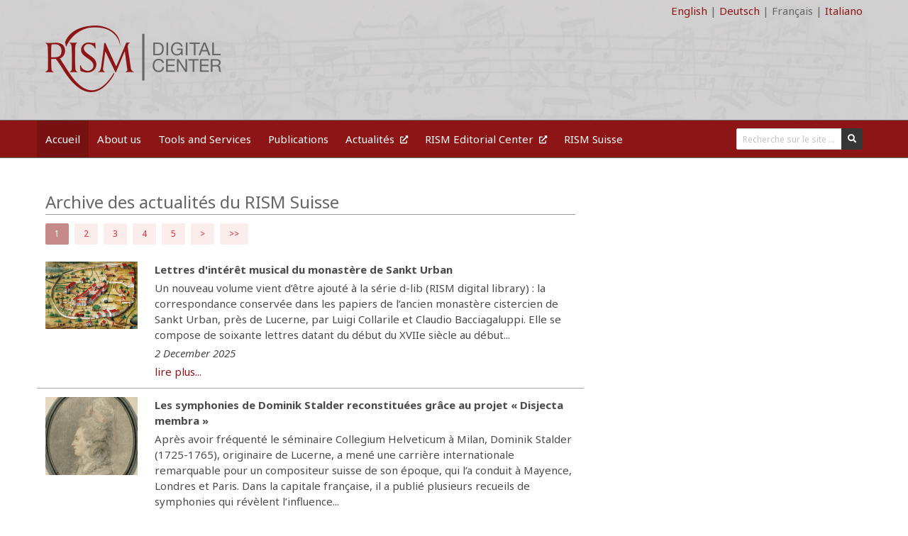

--- FILE ---
content_type: text/html; charset=utf-8
request_url: https://rism.digital/fr/news-archive/all/
body_size: 3503
content:
















<!DOCTYPE html>
<html>
  <head>
    <meta charset="utf-8">
    <meta name="viewport" content="width=device-width, initial-scale=1">
    
    
    <title>RISM Digital Center - RISM Digital Center</title>
    <link rel="stylesheet" href="/assets/css/app.css">
    <link rel="shortcut icon" type="image/png" href=" /images/favicon.png"/>
    <link rel="stylesheet" href="https://cdn.jsdelivr.net/npm/@fortawesome/fontawesome-free@5/css/all.min.css">
    <link rel="stylesheet" href="https://cdn.jsdelivr.net/npm/bulma-social@1/bin/bulma-social.min.css">

    <script src="/assets/js/app.js" type="text/javascript"></script>
    <script src="/assets/js/bulma-collapsible.min.js" type="text/javascript"></script>

    <!-- Begin Jekyll SEO tag v2.7.1 -->
<title>RISM Digital Center | RISM Digital Center – The central hub for information technology questions within the Répertoire International des Sources Musicales</title>
<meta name="generator" content="Jekyll v4.1.1" />
<meta property="og:title" content="RISM Digital Center" />
<meta property="og:locale" content="fr" />
<meta name="description" content="RISM Digital Center – The central hub for information technology questions within the Répertoire International des Sources Musicales" />
<meta property="og:description" content="RISM Digital Center – The central hub for information technology questions within the Répertoire International des Sources Musicales" />
<link rel="canonical" href="https://rism.digital/fr/news-archive/all/" />
<meta property="og:url" content="https://rism.digital/news-archive/all/" />
<meta property="og:site_name" content="RISM Digital Center" />
<meta property="og:image" content="https://rism.digital/images/logo-square.png" />
<link rel="next" href="https://rism.digital/fr/news-archive/all/page/2/index.html" />
<meta name="twitter:card" content="summary" />
<meta property="twitter:image" content="https://rism.digital/images/logo-square.png" />
<meta property="twitter:title" content="RISM Digital Center" />
<meta name="twitter:site" content="@" />
<script type="application/ld+json">
{"description":"RISM Digital Center – The central hub for information technology questions within the Répertoire International des Sources Musicales","image":"https://rism.digital/images/logo-square.png","url":"https://rism.digital/news-archive/all/","headline":"RISM Digital Center","@type":"WebPage","@context":"https://schema.org"}</script>
<!-- End Jekyll SEO tag -->

    
</head>

  <body>
    <div id="wrapper">
        
            

<section class="hero is-small is-primary has-bg-img">
    <div class="hero-head">
        <div class="container">
    
    <div class="is-pulled-left">
        <a href="https://github.com/rism-digital/rism.digital/tree/staging/index.html" target="_blank" class="src_link">Code</a>
    </div>
    
    <div class="is-pulled-right">
        <a  href=" /news-archive/all/index.html">English</a>
        |&#160;<a  href="/de/news-archive/all/index.html">Deutsch</a>
        |&#160;<a class="disabled" href="/fr/news-archive/all/index.html">Français</a>
        |&#160;<a  href="/it/news-archive/all/index.html">Italiano</a>
    </div>
</div>
    </div>
    <div class="hero-body">
        <div class="hero-body">
    
    <div class="container">
        <img src="/images/logo.png">
    </div>
    
</div>

    </div>
    <div class="hero-footer">
        <div class="container">
    
</div>
    </div>
</section>

        
        
            
<nav class="navbar">
    <div class="container">
        <div class="navbar-brand">
            <a role="button" class="navbar-burger burger" aria-label="menu" aria-expanded="false" data-target="navMenu">
                <span aria-hidden="true"></span>
                <span aria-hidden="true"></span>
                <span aria-hidden="true"></span>
            </a>
        </div>
        <div class="navbar-menu" id="navMenu">
            <div class="navbar-start">
                
                    
                    <a href="https://rism.digital/fr/index.html"  class="navbar-item is-active">
                        Accueil
                        
                    </a>
                    
                
                    
                    <a href="https://rism.digital/fr/organization.html"  class="navbar-item ">
                        About us
                        
                    </a>
                    
                
                    
                    <a href="https://rism.digital/fr/tools.html"  class="navbar-item ">
                        Tools and Services
                        
                    </a>
                    
                
                    
                    <a href="https://rism.digital/fr/publications.html"  class="navbar-item ">
                        Publications
                        
                    </a>
                    
                
                    
                    <a href="https://rism.info/news-archive/rism_digital_center/" target="_blank" class="navbar-item ">
                        Actualités
                        <i class="ml-2 fa fa-xs fa-external-link-alt"></i>
                    </a>
                    
                
                    
                    <a href="https://rism.info" target="_blank" class="navbar-item ">
                        RISM Editorial Center
                        <i class="ml-2 fa fa-xs fa-external-link-alt"></i>
                    </a>
                    
                
                    
                    <a href="https://rism.digital/fr/rism-ch.html"  class="navbar-item ">
                        RISM Suisse
                        
                    </a>
                    
                
            </div>

            <div class="navbar-end">

                
                <div class="navbar-item">
                    
                    
                    
                    <form action="/fr/search.html">
                        <div class="field has-addons">
                            <div class="control">
                                <input id="website-search" class="input is-small" type="text" name="q" placeholder="Recherche sur le site ... ">
                            </div>
                            <div class="control">
                                <button type="submit" class="button is-small is-dark">
                                    <span class="icon is-small">
                                        <i class="fas fa-search"></i>
                                      </span>
                                </button>
                            </div>
                        </div>
                    </form>
                </div>
                
            </div>

        </div>
    </div>
</nav>

        
        <section class="section">
            <div class="container">
                <div class="columns is-multiline is-variable is-8">
                    <div class="column is-8">
                        <div class="content">
                        



<h1>Archive des actualités du RISM Suisse</h1>


<div class="buttons">
  

  
  
  
  <a  disabled  class="button is-small is-primary ">1</a>
  
  
  
  <a  href="/fr/news-archive/all/page/2/index.html"  class="button is-small is-primary  is-light ">2</a>
  
  
  
  <a  href="/fr/news-archive/all/page/3/index.html"  class="button is-small is-primary  is-light ">3</a>
  
  
  
  <a  href="/fr/news-archive/all/page/4/index.html"  class="button is-small is-primary  is-light ">4</a>
  
  
  
  <a  href="/fr/news-archive/all/page/5/index.html"  class="button is-small is-primary  is-light ">5</a>
  

  
  <a href="/fr/news-archive/all/page/2/index.html" class="button is-small is-primary is-light">&gt;</a>
  <a href="/fr/news-archive/all/page/9/index.html" class="button is-small is-primary is-light">&gt;&gt;</a>
  
</div>


<div class="columns is-multiline is-variable">
  
  <div class="column is-12">
      


<div class="columns news">
    <div class="column">
        
        <a href="/fr/2025/12/02/Sankt-Urban.html"><img src="/images/news/SanktUrban.jpg"></a>
        
    </div>
    <div class="column is-four-fifths">
        <p class="has-text-weight-semibold mb-1">Lettres d'intérêt musical du monastère de Sankt Urban</p>
        <p class="mb-1">Un nouveau volume vient d’être ajouté à la série d-lib (RISM digital library) : la correspondance conservée dans les papiers de l’ancien monastère cistercien de Sankt Urban, près de Lucerne, par Luigi Collarile et Claudio Bacciagaluppi. Elle se compose de soixante lettres datant du début du XVIIe siècle au début...</p>
        
        <p class="mb-1"><em>
        2 December 2025
        
        </em></p>
        
        <p><a href="/fr/2025/12/02/Sankt-Urban.html">lire plus...</a></p>
    </div>
</div>


  </div>
  
  <div class="column is-12">
      


<div class="columns news">
    <div class="column">
        
        <a href="/fr/2025/11/19/DisjectaMembra.html"><img src="/images/news/DisjectaMembra2025.jpg"></a>
        
    </div>
    <div class="column is-four-fifths">
        <p class="has-text-weight-semibold mb-1">Les symphonies de Dominik Stalder reconstituées grâce au projet « Disjecta membra »</p>
        <p class="mb-1">Après avoir fréquenté le séminaire Collegium Helveticum à Milan, Dominik Stalder (1725-1765), originaire de Lucerne, a mené une carrière internationale remarquable pour un compositeur suisse de son époque, qui l’a conduit à Mayence, Londres et Paris. Dans la capitale française, il a publié plusieurs recueils de symphonies qui révèlent l’influence...</p>
        
        <p class="mb-1"><em>
        19 November 2025
        
        </em></p>
        
        <p><a href="/fr/2025/11/19/DisjectaMembra.html">lire plus...</a></p>
    </div>
</div>


  </div>
  
  <div class="column is-12">
      


<div class="columns news">
    <div class="column">
        
        <a href="/fr/2025/09/08/CH-Fcu.html"><img src="/images/news/2025-BCU-Fribourg.jpg"></a>
        
    </div>
    <div class="column is-four-fifths">
        <p class="has-text-weight-semibold mb-1">Cataloguée et rendue publique: la Collection musicale de l’Institut de musicologie de Fribourg</p>
        <p class="mb-1">Entre juin 2022 et juillet 2025 ont été réalisés le catalogage et l’inventaire des fonds du Département de musicologie de l’Université de Fribourg, légué il y a quelques années à la Bibliothèque cantonale et universitaire de Fribourg (BCU). Ce travail met en valeur un patrimoine d’un grand intérêt, lié au...</p>
        
        <p class="mb-1"><em>
        8 September 2025
        
        </em></p>
        
        <p><a href="/fr/2025/09/08/CH-Fcu.html">lire plus...</a></p>
    </div>
</div>


  </div>
  
  <div class="column is-12">
      


<div class="columns news">
    <div class="column">
        
        <a href="/fr/2025/06/12/CH-EN.html"><img src="/images/news/CH-EN-panorama.jpg"></a>
        
    </div>
    <div class="column is-four-fifths">
        <p class="has-text-weight-semibold mb-1">Numérisation d'exemplaires uniques et rares d'éditions imprimées de la bibliothèque musicale du monastère bénédictin d'Engelberg</p>
        <p class="mb-1">La bibliothèque musicale du monastère bénédictin d’Engelberg (CH-EN) comprend des sources musicales datant principalement des XVIIIe et XIXe siècles, après l’incendie qui a détruit le complexe en 1729, en usage dans le monastère lui-même et dans l’école abbatiale (Stiftsschule). Outre les manuscrits des compositeurs bénédictins, la bibliothèque contient également de...</p>
        
        <p class="mb-1"><em>
        12 June 2025
        
        </em></p>
        
        <p><a href="/fr/2025/06/12/CH-EN.html">lire plus...</a></p>
    </div>
</div>


  </div>
  
  <div class="column is-12">
      


<div class="columns news">
    <div class="column">
        
        <a href="/fr/2024/08/14/HKB.html"><img src="/images/news/CH-HKB24.jpg"></a>
        
    </div>
    <div class="column is-four-fifths">
        <p class="has-text-weight-semibold mb-1">Numérisation d'autographes et de éditions musicales uniques de la bibliothèque musicale de l'Académie des arts de Berne</p>
        <p class="mb-1">La bibliothèque de l’Académie des arts de Berne (Hochschule der Künste Bern, CH-BEk) a comme origine la bibliothèque de la Société bernoise de musique (Berner Musikgesellschaft), fondée en 1816. En 1858, la société de musique a encouragé la création de l’école de musique de Berne (Berner Musikschule), l’ancêtre de l’actuelle...</p>
        
        <p class="mb-1"><em>
        14 August 2024
        
        </em></p>
        
        <p><a href="/fr/2024/08/14/HKB.html">lire plus...</a></p>
    </div>
</div>


  </div>
  
</div>


                        </div>
                    </div>
                    
                    <div class="column is-4-desktop is-4-tablet side-content">
                        
                        
                        <div >
    
    

</div>
                    </div>
                    
                </div>
            </div>
        </section>
    </div>
    
        <footer class="footer">
    <div class="container">
        <div class="columns is-desktop">
            <div class="column">
                <div class="columns">
                    <div class="column is-narrow">
                        
<div>
    <p>Follow RISM:</p>
    
    <a class="button is-small is-facebook mr-2" href="https://www.facebook.com/RISM.info/" target="_blank">
        <span class="icon"><i class="fab fa-facebook"></i></span>
    </a>
    
    
    <a class="button is-small is-twitter mr-2" href="https://twitter.com/RISM_music" target="_blank">
        <span class="icon"><i class="fab fa-twitter"></i></span>
    </a>
    
    
    <a class="button is-small is-youtube mr-2" href="https://www.youtube.com/channel/UCWLRkiqVuq8BrYbCArubi_w" target="_blank">
        <span class="icon"><i class="fab fa-youtube"></i></span>
    </a>
    
</div>

                    </div>
                    <div class="column">
                        <div class="columns">
    <div class="column">
        <div>
            RISM Digital Center
        </div>
        <div>
            Hallwylstrasse 15 – Postfach 286 – CH-3000 Bern 6 
        </div>
    </div>
</div>
                    </div>
                </div>
            </div>
            <div class="column">
                <div class="columns">
    
    <div class="column">
        <a href="https://www.musicology.org/" target="_blank"><img src="/images/footer/logo_ims.png"></a>
    </div>
    
    <div class="column">
        <a href="https://www.iaml.info/" target="_blank"><img src="/images/footer/logo_iaml.png"></a>
    </div>
    
    <div class="column">
        <a href="http://www.snf.ch/" target="_blank"><img src="/images/footer/logo_snf.png"></a>
    </div>
    
</div>
            </div>
        </div>
    </div>
</footer>

    
  </body>
</html>



--- FILE ---
content_type: text/css
request_url: https://rism.digital/assets/css/app.css
body_size: 28149
content:
@import url("https://fonts.googleapis.com/css2?family=Noto+Sans:ital,wght@0,400;0,700;1,400;1,700&display=swap");
/* equivalent #8c1515 */
.card { background: #fafafa !important; }

.card a { color: inherit; text-decoration: none; }

.card a .card-image { height: 80px; max-height: 80px; }

.card a .card-image img { width: 100%; height: 100%; object-fit: cover; }

.card a .card-image.is-menu { height: 70px; max-height: 70px; }

.card a .card-content.is-menu h3 { margin-bottom: 0px; }

.card a:hover h1, .card a:hover h2, .card a:hover h3 { transition: color 0.2s ease-in-out; color: #333333; }

.card a:hover .card-image > img { transition: filter 0.2s ease-in-out; filter: brightness(105%); }

.rism-ch-muscat { margin-top: 0.3em; margin-bottom: 2.0em; background: #d8d8d8; border-radius: 8px; padding: 1em 3em; }

.rism-ch-muscat p { color: #8e1515; }

/*! bulma.io v0.9.0 | MIT License | github.com/jgthms/bulma */
@keyframes spinAround { from { transform: rotate(0deg); }
  to { transform: rotate(359deg); } }

.is-unselectable, .tabs, .pagination-previous, .pagination-next, .pagination-link, .pagination-ellipsis, .breadcrumb, .file, .button, .modal-close, .delete { -webkit-touch-callout: none; -webkit-user-select: none; -moz-user-select: none; -ms-user-select: none; user-select: none; }

.navbar-link:not(.is-arrowless)::after, .select:not(.is-multiple):not(.is-loading)::after { border: 3px solid transparent; border-radius: 2px; border-right: 0; border-top: 0; content: " "; display: block; height: 0.625em; margin-top: -0.4375em; pointer-events: none; position: absolute; top: 50%; transform: rotate(-45deg); transform-origin: center; width: 0.625em; }

.tabs:not(:last-child), .pagination:not(:last-child), .message:not(:last-child), .level:not(:last-child), .breadcrumb:not(:last-child), .highlight:not(:last-child), .block:not(:last-child), .title:not(:last-child), .subtitle:not(:last-child), .table-container:not(:last-child), .table:not(:last-child), .progress:not(:last-child), .notification:not(:last-child), .content:not(:last-child), .box:not(:last-child) { margin-bottom: 1.5rem; }

.modal-close, .delete { -moz-appearance: none; -webkit-appearance: none; background-color: rgba(10, 10, 10, 0.2); border: none; border-radius: 290486px; cursor: pointer; pointer-events: auto; display: inline-block; flex-grow: 0; flex-shrink: 0; font-size: 0; height: 20px; max-height: 20px; max-width: 20px; min-height: 20px; min-width: 20px; outline: none; position: relative; vertical-align: top; width: 20px; }

.modal-close::before, .delete::before, .modal-close::after, .delete::after { background-color: white; content: ""; display: block; left: 50%; position: absolute; top: 50%; transform: translateX(-50%) translateY(-50%) rotate(45deg); transform-origin: center center; }

.modal-close::before, .delete::before { height: 2px; width: 50%; }

.modal-close::after, .delete::after { height: 50%; width: 2px; }

.modal-close:hover, .delete:hover, .modal-close:focus, .delete:focus { background-color: rgba(10, 10, 10, 0.3); }

.modal-close:active, .delete:active { background-color: rgba(10, 10, 10, 0.4); }

.is-small.modal-close, .is-small.delete { height: 16px; max-height: 16px; max-width: 16px; min-height: 16px; min-width: 16px; width: 16px; }

.is-medium.modal-close, .is-medium.delete { height: 24px; max-height: 24px; max-width: 24px; min-height: 24px; min-width: 24px; width: 24px; }

.is-large.modal-close, .is-large.delete { height: 32px; max-height: 32px; max-width: 32px; min-height: 32px; min-width: 32px; width: 32px; }

.control.is-loading::after, .select.is-loading::after, .loader, .button.is-loading::after { animation: spinAround 500ms infinite linear; border: 2px solid #dbdbdb; border-radius: 290486px; border-right-color: transparent; border-top-color: transparent; content: ""; display: block; height: 1em; position: relative; width: 1em; }

.hero-video, .is-overlay, .modal-background, .modal, .image.is-square img, .image.is-square .has-ratio, .image.is-1by1 img, .image.is-1by1 .has-ratio, .image.is-5by4 img, .image.is-5by4 .has-ratio, .image.is-4by3 img, .image.is-4by3 .has-ratio, .image.is-3by2 img, .image.is-3by2 .has-ratio, .image.is-5by3 img, .image.is-5by3 .has-ratio, .image.is-16by9 img, .image.is-16by9 .has-ratio, .image.is-2by1 img, .image.is-2by1 .has-ratio, .image.is-3by1 img, .image.is-3by1 .has-ratio, .image.is-4by5 img, .image.is-4by5 .has-ratio, .image.is-3by4 img, .image.is-3by4 .has-ratio, .image.is-2by3 img, .image.is-2by3 .has-ratio, .image.is-3by5 img, .image.is-3by5 .has-ratio, .image.is-9by16 img, .image.is-9by16 .has-ratio, .image.is-1by2 img, .image.is-1by2 .has-ratio, .image.is-1by3 img, .image.is-1by3 .has-ratio { bottom: 0; left: 0; position: absolute; right: 0; top: 0; }

.pagination-previous, .pagination-next, .pagination-link, .pagination-ellipsis, .file-cta, .file-name, .select select, .textarea, .input, .button { -moz-appearance: none; -webkit-appearance: none; align-items: center; border: 1px solid transparent; border-radius: 4px; box-shadow: none; display: inline-flex; font-size: 1rem; height: 2.5em; justify-content: flex-start; line-height: 1.5; padding-bottom: calc(0.5em - 1px); padding-left: calc(0.75em - 1px); padding-right: calc(0.75em - 1px); padding-top: calc(0.5em - 1px); position: relative; vertical-align: top; }

.pagination-previous:focus, .pagination-next:focus, .pagination-link:focus, .pagination-ellipsis:focus, .file-cta:focus, .file-name:focus, .select select:focus, .textarea:focus, .input:focus, .button:focus, .is-focused.pagination-previous, .is-focused.pagination-next, .is-focused.pagination-link, .is-focused.pagination-ellipsis, .is-focused.file-cta, .is-focused.file-name, .select select.is-focused, .is-focused.textarea, .is-focused.input, .is-focused.button, .pagination-previous:active, .pagination-next:active, .pagination-link:active, .pagination-ellipsis:active, .file-cta:active, .file-name:active, .select select:active, .textarea:active, .input:active, .button:active, .is-active.pagination-previous, .is-active.pagination-next, .is-active.pagination-link, .is-active.pagination-ellipsis, .is-active.file-cta, .is-active.file-name, .select select.is-active, .is-active.textarea, .is-active.input, .is-active.button { outline: none; }

.pagination-previous[disabled], .pagination-next[disabled], .pagination-link[disabled], .pagination-ellipsis[disabled], .file-cta[disabled], .file-name[disabled], .select select[disabled], .textarea[disabled], .input[disabled], .button[disabled], fieldset[disabled] .pagination-previous, fieldset[disabled] .pagination-next, fieldset[disabled] .pagination-link, fieldset[disabled] .pagination-ellipsis, fieldset[disabled] .file-cta, fieldset[disabled] .file-name, fieldset[disabled] .select select, .select fieldset[disabled] select, fieldset[disabled] .textarea, fieldset[disabled] .input, fieldset[disabled] .button { cursor: not-allowed; }

/*! minireset.css v0.0.6 | MIT License | github.com/jgthms/minireset.css */
html, body, p, ol, ul, li, dl, dt, dd, blockquote, figure, fieldset, legend, textarea, pre, iframe, hr, h1, h2, h3, h4, h5, h6 { margin: 0; padding: 0; }

h1, h2, h3, h4, h5, h6 { font-size: 100%; font-weight: normal; }

ul { list-style: none; }

button, input, select, textarea { margin: 0; }

html { box-sizing: border-box; }

*, *::before, *::after { box-sizing: inherit; }

img, video { height: auto; max-width: 100%; }

iframe { border: 0; }

table { border-collapse: collapse; border-spacing: 0; }

td, th { padding: 0; }

td:not([align]), th:not([align]) { text-align: inherit; }

html { background-color: white; font-size: 16px; -moz-osx-font-smoothing: grayscale; -webkit-font-smoothing: antialiased; min-width: 300px; overflow-x: hidden; overflow-y: scroll; text-rendering: optimizeLegibility; text-size-adjust: 100%; }

article, aside, figure, footer, header, hgroup, section { display: block; }

body, button, input, select, textarea { font-family: "Noto Sans", "Helvetica", "Arial", sans-serif; }

code, pre { -moz-osx-font-smoothing: auto; -webkit-font-smoothing: auto; font-family: monospace; }

body { color: #4a4a4a; font-size: 15px; font-weight: 400; line-height: 1.5; }

a { color: #8e1515; cursor: pointer; text-decoration: none; }

a strong { color: currentColor; }

a:hover { color: #363636; }

code { background-color: whitesmoke; color: #f14668; font-size: 0.875em; font-weight: normal; padding: 0.25em 0.5em 0.25em; }

hr { background-color: whitesmoke; border: none; display: block; height: 2px; margin: 1.5rem 0; }

img { height: auto; max-width: 100%; }

input[type="checkbox"], input[type="radio"] { vertical-align: baseline; }

small { font-size: 0.875em; }

span { font-style: inherit; font-weight: inherit; }

strong { color: #363636; font-weight: 700; }

fieldset { border: none; }

pre { -webkit-overflow-scrolling: touch; background-color: whitesmoke; color: #4a4a4a; font-size: 0.875em; overflow-x: auto; padding: 1.25rem 1.5rem; white-space: pre; word-wrap: normal; }

pre code { background-color: transparent; color: currentColor; font-size: 1em; padding: 0; }

table td, table th { vertical-align: top; }

table td:not([align]), table th:not([align]) { text-align: inherit; }

table th { color: #363636; }

.box { background-color: white; border-radius: 6px; box-shadow: 0 0.5em 1em -0.125em rgba(10, 10, 10, 0.1), 0 0px 0 1px rgba(10, 10, 10, 0.02); color: #4a4a4a; display: block; padding: 1.25rem; }

a.box:hover, a.box:focus { box-shadow: 0 0.5em 1em -0.125em rgba(10, 10, 10, 0.1), 0 0 0 1px #8e1515; }

a.box:active { box-shadow: inset 0 1px 2px rgba(10, 10, 10, 0.2), 0 0 0 1px #8e1515; }

.button { background-color: white; border-color: #dbdbdb; border-width: 1px; color: #363636; cursor: pointer; justify-content: center; padding-bottom: calc(0.5em - 1px); padding-left: 1em; padding-right: 1em; padding-top: calc(0.5em - 1px); text-align: center; white-space: nowrap; }

.button strong { color: inherit; }

.button .icon, .button .icon.is-small, .button .icon.is-medium, .button .icon.is-large { height: 1.5em; width: 1.5em; }

.button .icon:first-child:not(:last-child) { margin-left: calc(-0.5em - 1px); margin-right: 0.25em; }

.button .icon:last-child:not(:first-child) { margin-left: 0.25em; margin-right: calc(-0.5em - 1px); }

.button .icon:first-child:last-child { margin-left: calc(-0.5em - 1px); margin-right: calc(-0.5em - 1px); }

.button:hover, .button.is-hovered { border-color: #b5b5b5; color: #363636; }

.button:focus, .button.is-focused { border-color: #3273dc; color: #363636; }

.button:focus:not(:active), .button.is-focused:not(:active) { box-shadow: 0 0 0 0.125em rgba(142, 21, 21, 0.25); }

.button:active, .button.is-active { border-color: #4a4a4a; color: #363636; }

.button.is-text { background-color: transparent; border-color: transparent; color: #4a4a4a; text-decoration: underline; }

.button.is-text:hover, .button.is-text.is-hovered, .button.is-text:focus, .button.is-text.is-focused { background-color: whitesmoke; color: #363636; }

.button.is-text:active, .button.is-text.is-active { background-color: #e8e8e8; color: #363636; }

.button.is-text[disabled], fieldset[disabled] .button.is-text { background-color: transparent; border-color: transparent; box-shadow: none; }

.button.is-white { background-color: white; border-color: transparent; color: #0a0a0a; }

.button.is-white:hover, .button.is-white.is-hovered { background-color: #f9f9f9; border-color: transparent; color: #0a0a0a; }

.button.is-white:focus, .button.is-white.is-focused { border-color: transparent; color: #0a0a0a; }

.button.is-white:focus:not(:active), .button.is-white.is-focused:not(:active) { box-shadow: 0 0 0 0.125em rgba(255, 255, 255, 0.25); }

.button.is-white:active, .button.is-white.is-active { background-color: #f2f2f2; border-color: transparent; color: #0a0a0a; }

.button.is-white[disabled], fieldset[disabled] .button.is-white { background-color: white; border-color: transparent; box-shadow: none; }

.button.is-white.is-inverted { background-color: #0a0a0a; color: white; }

.button.is-white.is-inverted:hover, .button.is-white.is-inverted.is-hovered { background-color: black; }

.button.is-white.is-inverted[disabled], fieldset[disabled] .button.is-white.is-inverted { background-color: #0a0a0a; border-color: transparent; box-shadow: none; color: white; }

.button.is-white.is-loading::after { border-color: transparent transparent #0a0a0a #0a0a0a !important; }

.button.is-white.is-outlined { background-color: transparent; border-color: white; color: white; }

.button.is-white.is-outlined:hover, .button.is-white.is-outlined.is-hovered, .button.is-white.is-outlined:focus, .button.is-white.is-outlined.is-focused { background-color: white; border-color: white; color: #0a0a0a; }

.button.is-white.is-outlined.is-loading::after { border-color: transparent transparent white white !important; }

.button.is-white.is-outlined.is-loading:hover::after, .button.is-white.is-outlined.is-loading.is-hovered::after, .button.is-white.is-outlined.is-loading:focus::after, .button.is-white.is-outlined.is-loading.is-focused::after { border-color: transparent transparent #0a0a0a #0a0a0a !important; }

.button.is-white.is-outlined[disabled], fieldset[disabled] .button.is-white.is-outlined { background-color: transparent; border-color: white; box-shadow: none; color: white; }

.button.is-white.is-inverted.is-outlined { background-color: transparent; border-color: #0a0a0a; color: #0a0a0a; }

.button.is-white.is-inverted.is-outlined:hover, .button.is-white.is-inverted.is-outlined.is-hovered, .button.is-white.is-inverted.is-outlined:focus, .button.is-white.is-inverted.is-outlined.is-focused { background-color: #0a0a0a; color: white; }

.button.is-white.is-inverted.is-outlined.is-loading:hover::after, .button.is-white.is-inverted.is-outlined.is-loading.is-hovered::after, .button.is-white.is-inverted.is-outlined.is-loading:focus::after, .button.is-white.is-inverted.is-outlined.is-loading.is-focused::after { border-color: transparent transparent white white !important; }

.button.is-white.is-inverted.is-outlined[disabled], fieldset[disabled] .button.is-white.is-inverted.is-outlined { background-color: transparent; border-color: #0a0a0a; box-shadow: none; color: #0a0a0a; }

.button.is-black { background-color: #0a0a0a; border-color: transparent; color: white; }

.button.is-black:hover, .button.is-black.is-hovered { background-color: #040404; border-color: transparent; color: white; }

.button.is-black:focus, .button.is-black.is-focused { border-color: transparent; color: white; }

.button.is-black:focus:not(:active), .button.is-black.is-focused:not(:active) { box-shadow: 0 0 0 0.125em rgba(10, 10, 10, 0.25); }

.button.is-black:active, .button.is-black.is-active { background-color: black; border-color: transparent; color: white; }

.button.is-black[disabled], fieldset[disabled] .button.is-black { background-color: #0a0a0a; border-color: transparent; box-shadow: none; }

.button.is-black.is-inverted { background-color: white; color: #0a0a0a; }

.button.is-black.is-inverted:hover, .button.is-black.is-inverted.is-hovered { background-color: #f2f2f2; }

.button.is-black.is-inverted[disabled], fieldset[disabled] .button.is-black.is-inverted { background-color: white; border-color: transparent; box-shadow: none; color: #0a0a0a; }

.button.is-black.is-loading::after { border-color: transparent transparent white white !important; }

.button.is-black.is-outlined { background-color: transparent; border-color: #0a0a0a; color: #0a0a0a; }

.button.is-black.is-outlined:hover, .button.is-black.is-outlined.is-hovered, .button.is-black.is-outlined:focus, .button.is-black.is-outlined.is-focused { background-color: #0a0a0a; border-color: #0a0a0a; color: white; }

.button.is-black.is-outlined.is-loading::after { border-color: transparent transparent #0a0a0a #0a0a0a !important; }

.button.is-black.is-outlined.is-loading:hover::after, .button.is-black.is-outlined.is-loading.is-hovered::after, .button.is-black.is-outlined.is-loading:focus::after, .button.is-black.is-outlined.is-loading.is-focused::after { border-color: transparent transparent white white !important; }

.button.is-black.is-outlined[disabled], fieldset[disabled] .button.is-black.is-outlined { background-color: transparent; border-color: #0a0a0a; box-shadow: none; color: #0a0a0a; }

.button.is-black.is-inverted.is-outlined { background-color: transparent; border-color: white; color: white; }

.button.is-black.is-inverted.is-outlined:hover, .button.is-black.is-inverted.is-outlined.is-hovered, .button.is-black.is-inverted.is-outlined:focus, .button.is-black.is-inverted.is-outlined.is-focused { background-color: white; color: #0a0a0a; }

.button.is-black.is-inverted.is-outlined.is-loading:hover::after, .button.is-black.is-inverted.is-outlined.is-loading.is-hovered::after, .button.is-black.is-inverted.is-outlined.is-loading:focus::after, .button.is-black.is-inverted.is-outlined.is-loading.is-focused::after { border-color: transparent transparent #0a0a0a #0a0a0a !important; }

.button.is-black.is-inverted.is-outlined[disabled], fieldset[disabled] .button.is-black.is-inverted.is-outlined { background-color: transparent; border-color: white; box-shadow: none; color: white; }

.button.is-light { background-color: whitesmoke; border-color: transparent; color: rgba(0, 0, 0, 0.7); }

.button.is-light:hover, .button.is-light.is-hovered { background-color: #eeeeee; border-color: transparent; color: rgba(0, 0, 0, 0.7); }

.button.is-light:focus, .button.is-light.is-focused { border-color: transparent; color: rgba(0, 0, 0, 0.7); }

.button.is-light:focus:not(:active), .button.is-light.is-focused:not(:active) { box-shadow: 0 0 0 0.125em rgba(245, 245, 245, 0.25); }

.button.is-light:active, .button.is-light.is-active { background-color: #e8e8e8; border-color: transparent; color: rgba(0, 0, 0, 0.7); }

.button.is-light[disabled], fieldset[disabled] .button.is-light { background-color: whitesmoke; border-color: transparent; box-shadow: none; }

.button.is-light.is-inverted { background-color: rgba(0, 0, 0, 0.7); color: whitesmoke; }

.button.is-light.is-inverted:hover, .button.is-light.is-inverted.is-hovered { background-color: rgba(0, 0, 0, 0.7); }

.button.is-light.is-inverted[disabled], fieldset[disabled] .button.is-light.is-inverted { background-color: rgba(0, 0, 0, 0.7); border-color: transparent; box-shadow: none; color: whitesmoke; }

.button.is-light.is-loading::after { border-color: transparent transparent rgba(0, 0, 0, 0.7) rgba(0, 0, 0, 0.7) !important; }

.button.is-light.is-outlined { background-color: transparent; border-color: whitesmoke; color: whitesmoke; }

.button.is-light.is-outlined:hover, .button.is-light.is-outlined.is-hovered, .button.is-light.is-outlined:focus, .button.is-light.is-outlined.is-focused { background-color: whitesmoke; border-color: whitesmoke; color: rgba(0, 0, 0, 0.7); }

.button.is-light.is-outlined.is-loading::after { border-color: transparent transparent whitesmoke whitesmoke !important; }

.button.is-light.is-outlined.is-loading:hover::after, .button.is-light.is-outlined.is-loading.is-hovered::after, .button.is-light.is-outlined.is-loading:focus::after, .button.is-light.is-outlined.is-loading.is-focused::after { border-color: transparent transparent rgba(0, 0, 0, 0.7) rgba(0, 0, 0, 0.7) !important; }

.button.is-light.is-outlined[disabled], fieldset[disabled] .button.is-light.is-outlined { background-color: transparent; border-color: whitesmoke; box-shadow: none; color: whitesmoke; }

.button.is-light.is-inverted.is-outlined { background-color: transparent; border-color: rgba(0, 0, 0, 0.7); color: rgba(0, 0, 0, 0.7); }

.button.is-light.is-inverted.is-outlined:hover, .button.is-light.is-inverted.is-outlined.is-hovered, .button.is-light.is-inverted.is-outlined:focus, .button.is-light.is-inverted.is-outlined.is-focused { background-color: rgba(0, 0, 0, 0.7); color: whitesmoke; }

.button.is-light.is-inverted.is-outlined.is-loading:hover::after, .button.is-light.is-inverted.is-outlined.is-loading.is-hovered::after, .button.is-light.is-inverted.is-outlined.is-loading:focus::after, .button.is-light.is-inverted.is-outlined.is-loading.is-focused::after { border-color: transparent transparent whitesmoke whitesmoke !important; }

.button.is-light.is-inverted.is-outlined[disabled], fieldset[disabled] .button.is-light.is-inverted.is-outlined { background-color: transparent; border-color: rgba(0, 0, 0, 0.7); box-shadow: none; color: rgba(0, 0, 0, 0.7); }

.button.is-dark { background-color: #363636; border-color: transparent; color: #fff; }

.button.is-dark:hover, .button.is-dark.is-hovered { background-color: #2f2f2f; border-color: transparent; color: #fff; }

.button.is-dark:focus, .button.is-dark.is-focused { border-color: transparent; color: #fff; }

.button.is-dark:focus:not(:active), .button.is-dark.is-focused:not(:active) { box-shadow: 0 0 0 0.125em rgba(54, 54, 54, 0.25); }

.button.is-dark:active, .button.is-dark.is-active { background-color: #292929; border-color: transparent; color: #fff; }

.button.is-dark[disabled], fieldset[disabled] .button.is-dark { background-color: #363636; border-color: transparent; box-shadow: none; }

.button.is-dark.is-inverted { background-color: #fff; color: #363636; }

.button.is-dark.is-inverted:hover, .button.is-dark.is-inverted.is-hovered { background-color: #f2f2f2; }

.button.is-dark.is-inverted[disabled], fieldset[disabled] .button.is-dark.is-inverted { background-color: #fff; border-color: transparent; box-shadow: none; color: #363636; }

.button.is-dark.is-loading::after { border-color: transparent transparent #fff #fff !important; }

.button.is-dark.is-outlined { background-color: transparent; border-color: #363636; color: #363636; }

.button.is-dark.is-outlined:hover, .button.is-dark.is-outlined.is-hovered, .button.is-dark.is-outlined:focus, .button.is-dark.is-outlined.is-focused { background-color: #363636; border-color: #363636; color: #fff; }

.button.is-dark.is-outlined.is-loading::after { border-color: transparent transparent #363636 #363636 !important; }

.button.is-dark.is-outlined.is-loading:hover::after, .button.is-dark.is-outlined.is-loading.is-hovered::after, .button.is-dark.is-outlined.is-loading:focus::after, .button.is-dark.is-outlined.is-loading.is-focused::after { border-color: transparent transparent #fff #fff !important; }

.button.is-dark.is-outlined[disabled], fieldset[disabled] .button.is-dark.is-outlined { background-color: transparent; border-color: #363636; box-shadow: none; color: #363636; }

.button.is-dark.is-inverted.is-outlined { background-color: transparent; border-color: #fff; color: #fff; }

.button.is-dark.is-inverted.is-outlined:hover, .button.is-dark.is-inverted.is-outlined.is-hovered, .button.is-dark.is-inverted.is-outlined:focus, .button.is-dark.is-inverted.is-outlined.is-focused { background-color: #fff; color: #363636; }

.button.is-dark.is-inverted.is-outlined.is-loading:hover::after, .button.is-dark.is-inverted.is-outlined.is-loading.is-hovered::after, .button.is-dark.is-inverted.is-outlined.is-loading:focus::after, .button.is-dark.is-inverted.is-outlined.is-loading.is-focused::after { border-color: transparent transparent #363636 #363636 !important; }

.button.is-dark.is-inverted.is-outlined[disabled], fieldset[disabled] .button.is-dark.is-inverted.is-outlined { background-color: transparent; border-color: #fff; box-shadow: none; color: #fff; }

.button.is-primary { background-color: #8e1515; border-color: transparent; color: #fff; }

.button.is-primary:hover, .button.is-primary.is-hovered { background-color: #831414; border-color: transparent; color: #fff; }

.button.is-primary:focus, .button.is-primary.is-focused { border-color: transparent; color: #fff; }

.button.is-primary:focus:not(:active), .button.is-primary.is-focused:not(:active) { box-shadow: 0 0 0 0.125em rgba(142, 21, 21, 0.25); }

.button.is-primary:active, .button.is-primary.is-active { background-color: #781212; border-color: transparent; color: #fff; }

.button.is-primary[disabled], fieldset[disabled] .button.is-primary { background-color: #8e1515; border-color: transparent; box-shadow: none; }

.button.is-primary.is-inverted { background-color: #fff; color: #8e1515; }

.button.is-primary.is-inverted:hover, .button.is-primary.is-inverted.is-hovered { background-color: #f2f2f2; }

.button.is-primary.is-inverted[disabled], fieldset[disabled] .button.is-primary.is-inverted { background-color: #fff; border-color: transparent; box-shadow: none; color: #8e1515; }

.button.is-primary.is-loading::after { border-color: transparent transparent #fff #fff !important; }

.button.is-primary.is-outlined { background-color: transparent; border-color: #8e1515; color: #8e1515; }

.button.is-primary.is-outlined:hover, .button.is-primary.is-outlined.is-hovered, .button.is-primary.is-outlined:focus, .button.is-primary.is-outlined.is-focused { background-color: #8e1515; border-color: #8e1515; color: #fff; }

.button.is-primary.is-outlined.is-loading::after { border-color: transparent transparent #8e1515 #8e1515 !important; }

.button.is-primary.is-outlined.is-loading:hover::after, .button.is-primary.is-outlined.is-loading.is-hovered::after, .button.is-primary.is-outlined.is-loading:focus::after, .button.is-primary.is-outlined.is-loading.is-focused::after { border-color: transparent transparent #fff #fff !important; }

.button.is-primary.is-outlined[disabled], fieldset[disabled] .button.is-primary.is-outlined { background-color: transparent; border-color: #8e1515; box-shadow: none; color: #8e1515; }

.button.is-primary.is-inverted.is-outlined { background-color: transparent; border-color: #fff; color: #fff; }

.button.is-primary.is-inverted.is-outlined:hover, .button.is-primary.is-inverted.is-outlined.is-hovered, .button.is-primary.is-inverted.is-outlined:focus, .button.is-primary.is-inverted.is-outlined.is-focused { background-color: #fff; color: #8e1515; }

.button.is-primary.is-inverted.is-outlined.is-loading:hover::after, .button.is-primary.is-inverted.is-outlined.is-loading.is-hovered::after, .button.is-primary.is-inverted.is-outlined.is-loading:focus::after, .button.is-primary.is-inverted.is-outlined.is-loading.is-focused::after { border-color: transparent transparent #8e1515 #8e1515 !important; }

.button.is-primary.is-inverted.is-outlined[disabled], fieldset[disabled] .button.is-primary.is-inverted.is-outlined { background-color: transparent; border-color: #fff; box-shadow: none; color: #fff; }

.button.is-primary.is-light { background-color: #fceded; color: #e02e2e; }

.button.is-primary.is-light:hover, .button.is-primary.is-light.is-hovered { background-color: #fbe2e2; border-color: transparent; color: #e02e2e; }

.button.is-primary.is-light:active, .button.is-primary.is-light.is-active { background-color: #f9d7d7; border-color: transparent; color: #e02e2e; }

.button.is-link { background-color: #8e1515; border-color: transparent; color: #fff; }

.button.is-link:hover, .button.is-link.is-hovered { background-color: #831414; border-color: transparent; color: #fff; }

.button.is-link:focus, .button.is-link.is-focused { border-color: transparent; color: #fff; }

.button.is-link:focus:not(:active), .button.is-link.is-focused:not(:active) { box-shadow: 0 0 0 0.125em rgba(142, 21, 21, 0.25); }

.button.is-link:active, .button.is-link.is-active { background-color: #781212; border-color: transparent; color: #fff; }

.button.is-link[disabled], fieldset[disabled] .button.is-link { background-color: #8e1515; border-color: transparent; box-shadow: none; }

.button.is-link.is-inverted { background-color: #fff; color: #8e1515; }

.button.is-link.is-inverted:hover, .button.is-link.is-inverted.is-hovered { background-color: #f2f2f2; }

.button.is-link.is-inverted[disabled], fieldset[disabled] .button.is-link.is-inverted { background-color: #fff; border-color: transparent; box-shadow: none; color: #8e1515; }

.button.is-link.is-loading::after { border-color: transparent transparent #fff #fff !important; }

.button.is-link.is-outlined { background-color: transparent; border-color: #8e1515; color: #8e1515; }

.button.is-link.is-outlined:hover, .button.is-link.is-outlined.is-hovered, .button.is-link.is-outlined:focus, .button.is-link.is-outlined.is-focused { background-color: #8e1515; border-color: #8e1515; color: #fff; }

.button.is-link.is-outlined.is-loading::after { border-color: transparent transparent #8e1515 #8e1515 !important; }

.button.is-link.is-outlined.is-loading:hover::after, .button.is-link.is-outlined.is-loading.is-hovered::after, .button.is-link.is-outlined.is-loading:focus::after, .button.is-link.is-outlined.is-loading.is-focused::after { border-color: transparent transparent #fff #fff !important; }

.button.is-link.is-outlined[disabled], fieldset[disabled] .button.is-link.is-outlined { background-color: transparent; border-color: #8e1515; box-shadow: none; color: #8e1515; }

.button.is-link.is-inverted.is-outlined { background-color: transparent; border-color: #fff; color: #fff; }

.button.is-link.is-inverted.is-outlined:hover, .button.is-link.is-inverted.is-outlined.is-hovered, .button.is-link.is-inverted.is-outlined:focus, .button.is-link.is-inverted.is-outlined.is-focused { background-color: #fff; color: #8e1515; }

.button.is-link.is-inverted.is-outlined.is-loading:hover::after, .button.is-link.is-inverted.is-outlined.is-loading.is-hovered::after, .button.is-link.is-inverted.is-outlined.is-loading:focus::after, .button.is-link.is-inverted.is-outlined.is-loading.is-focused::after { border-color: transparent transparent #8e1515 #8e1515 !important; }

.button.is-link.is-inverted.is-outlined[disabled], fieldset[disabled] .button.is-link.is-inverted.is-outlined { background-color: transparent; border-color: #fff; box-shadow: none; color: #fff; }

.button.is-link.is-light { background-color: #fceded; color: #e02e2e; }

.button.is-link.is-light:hover, .button.is-link.is-light.is-hovered { background-color: #fbe2e2; border-color: transparent; color: #e02e2e; }

.button.is-link.is-light:active, .button.is-link.is-light.is-active { background-color: #f9d7d7; border-color: transparent; color: #e02e2e; }

.button.is-info { background-color: #3298dc; border-color: transparent; color: #fff; }

.button.is-info:hover, .button.is-info.is-hovered { background-color: #2793da; border-color: transparent; color: #fff; }

.button.is-info:focus, .button.is-info.is-focused { border-color: transparent; color: #fff; }

.button.is-info:focus:not(:active), .button.is-info.is-focused:not(:active) { box-shadow: 0 0 0 0.125em rgba(50, 152, 220, 0.25); }

.button.is-info:active, .button.is-info.is-active { background-color: #238cd1; border-color: transparent; color: #fff; }

.button.is-info[disabled], fieldset[disabled] .button.is-info { background-color: #3298dc; border-color: transparent; box-shadow: none; }

.button.is-info.is-inverted { background-color: #fff; color: #3298dc; }

.button.is-info.is-inverted:hover, .button.is-info.is-inverted.is-hovered { background-color: #f2f2f2; }

.button.is-info.is-inverted[disabled], fieldset[disabled] .button.is-info.is-inverted { background-color: #fff; border-color: transparent; box-shadow: none; color: #3298dc; }

.button.is-info.is-loading::after { border-color: transparent transparent #fff #fff !important; }

.button.is-info.is-outlined { background-color: transparent; border-color: #3298dc; color: #3298dc; }

.button.is-info.is-outlined:hover, .button.is-info.is-outlined.is-hovered, .button.is-info.is-outlined:focus, .button.is-info.is-outlined.is-focused { background-color: #3298dc; border-color: #3298dc; color: #fff; }

.button.is-info.is-outlined.is-loading::after { border-color: transparent transparent #3298dc #3298dc !important; }

.button.is-info.is-outlined.is-loading:hover::after, .button.is-info.is-outlined.is-loading.is-hovered::after, .button.is-info.is-outlined.is-loading:focus::after, .button.is-info.is-outlined.is-loading.is-focused::after { border-color: transparent transparent #fff #fff !important; }

.button.is-info.is-outlined[disabled], fieldset[disabled] .button.is-info.is-outlined { background-color: transparent; border-color: #3298dc; box-shadow: none; color: #3298dc; }

.button.is-info.is-inverted.is-outlined { background-color: transparent; border-color: #fff; color: #fff; }

.button.is-info.is-inverted.is-outlined:hover, .button.is-info.is-inverted.is-outlined.is-hovered, .button.is-info.is-inverted.is-outlined:focus, .button.is-info.is-inverted.is-outlined.is-focused { background-color: #fff; color: #3298dc; }

.button.is-info.is-inverted.is-outlined.is-loading:hover::after, .button.is-info.is-inverted.is-outlined.is-loading.is-hovered::after, .button.is-info.is-inverted.is-outlined.is-loading:focus::after, .button.is-info.is-inverted.is-outlined.is-loading.is-focused::after { border-color: transparent transparent #3298dc #3298dc !important; }

.button.is-info.is-inverted.is-outlined[disabled], fieldset[disabled] .button.is-info.is-inverted.is-outlined { background-color: transparent; border-color: #fff; box-shadow: none; color: #fff; }

.button.is-info.is-light { background-color: #eef6fc; color: #1d72aa; }

.button.is-info.is-light:hover, .button.is-info.is-light.is-hovered { background-color: #e3f1fa; border-color: transparent; color: #1d72aa; }

.button.is-info.is-light:active, .button.is-info.is-light.is-active { background-color: #d8ebf8; border-color: transparent; color: #1d72aa; }

.button.is-success { background-color: #48c774; border-color: transparent; color: #fff; }

.button.is-success:hover, .button.is-success.is-hovered { background-color: #3ec46d; border-color: transparent; color: #fff; }

.button.is-success:focus, .button.is-success.is-focused { border-color: transparent; color: #fff; }

.button.is-success:focus:not(:active), .button.is-success.is-focused:not(:active) { box-shadow: 0 0 0 0.125em rgba(72, 199, 116, 0.25); }

.button.is-success:active, .button.is-success.is-active { background-color: #3abb67; border-color: transparent; color: #fff; }

.button.is-success[disabled], fieldset[disabled] .button.is-success { background-color: #48c774; border-color: transparent; box-shadow: none; }

.button.is-success.is-inverted { background-color: #fff; color: #48c774; }

.button.is-success.is-inverted:hover, .button.is-success.is-inverted.is-hovered { background-color: #f2f2f2; }

.button.is-success.is-inverted[disabled], fieldset[disabled] .button.is-success.is-inverted { background-color: #fff; border-color: transparent; box-shadow: none; color: #48c774; }

.button.is-success.is-loading::after { border-color: transparent transparent #fff #fff !important; }

.button.is-success.is-outlined { background-color: transparent; border-color: #48c774; color: #48c774; }

.button.is-success.is-outlined:hover, .button.is-success.is-outlined.is-hovered, .button.is-success.is-outlined:focus, .button.is-success.is-outlined.is-focused { background-color: #48c774; border-color: #48c774; color: #fff; }

.button.is-success.is-outlined.is-loading::after { border-color: transparent transparent #48c774 #48c774 !important; }

.button.is-success.is-outlined.is-loading:hover::after, .button.is-success.is-outlined.is-loading.is-hovered::after, .button.is-success.is-outlined.is-loading:focus::after, .button.is-success.is-outlined.is-loading.is-focused::after { border-color: transparent transparent #fff #fff !important; }

.button.is-success.is-outlined[disabled], fieldset[disabled] .button.is-success.is-outlined { background-color: transparent; border-color: #48c774; box-shadow: none; color: #48c774; }

.button.is-success.is-inverted.is-outlined { background-color: transparent; border-color: #fff; color: #fff; }

.button.is-success.is-inverted.is-outlined:hover, .button.is-success.is-inverted.is-outlined.is-hovered, .button.is-success.is-inverted.is-outlined:focus, .button.is-success.is-inverted.is-outlined.is-focused { background-color: #fff; color: #48c774; }

.button.is-success.is-inverted.is-outlined.is-loading:hover::after, .button.is-success.is-inverted.is-outlined.is-loading.is-hovered::after, .button.is-success.is-inverted.is-outlined.is-loading:focus::after, .button.is-success.is-inverted.is-outlined.is-loading.is-focused::after { border-color: transparent transparent #48c774 #48c774 !important; }

.button.is-success.is-inverted.is-outlined[disabled], fieldset[disabled] .button.is-success.is-inverted.is-outlined { background-color: transparent; border-color: #fff; box-shadow: none; color: #fff; }

.button.is-success.is-light { background-color: #effaf3; color: #257942; }

.button.is-success.is-light:hover, .button.is-success.is-light.is-hovered { background-color: #e6f7ec; border-color: transparent; color: #257942; }

.button.is-success.is-light:active, .button.is-success.is-light.is-active { background-color: #dcf4e4; border-color: transparent; color: #257942; }

.button.is-warning { background-color: #ffdd57; border-color: transparent; color: rgba(0, 0, 0, 0.7); }

.button.is-warning:hover, .button.is-warning.is-hovered { background-color: #ffdb4a; border-color: transparent; color: rgba(0, 0, 0, 0.7); }

.button.is-warning:focus, .button.is-warning.is-focused { border-color: transparent; color: rgba(0, 0, 0, 0.7); }

.button.is-warning:focus:not(:active), .button.is-warning.is-focused:not(:active) { box-shadow: 0 0 0 0.125em rgba(255, 221, 87, 0.25); }

.button.is-warning:active, .button.is-warning.is-active { background-color: #ffd83d; border-color: transparent; color: rgba(0, 0, 0, 0.7); }

.button.is-warning[disabled], fieldset[disabled] .button.is-warning { background-color: #ffdd57; border-color: transparent; box-shadow: none; }

.button.is-warning.is-inverted { background-color: rgba(0, 0, 0, 0.7); color: #ffdd57; }

.button.is-warning.is-inverted:hover, .button.is-warning.is-inverted.is-hovered { background-color: rgba(0, 0, 0, 0.7); }

.button.is-warning.is-inverted[disabled], fieldset[disabled] .button.is-warning.is-inverted { background-color: rgba(0, 0, 0, 0.7); border-color: transparent; box-shadow: none; color: #ffdd57; }

.button.is-warning.is-loading::after { border-color: transparent transparent rgba(0, 0, 0, 0.7) rgba(0, 0, 0, 0.7) !important; }

.button.is-warning.is-outlined { background-color: transparent; border-color: #ffdd57; color: #ffdd57; }

.button.is-warning.is-outlined:hover, .button.is-warning.is-outlined.is-hovered, .button.is-warning.is-outlined:focus, .button.is-warning.is-outlined.is-focused { background-color: #ffdd57; border-color: #ffdd57; color: rgba(0, 0, 0, 0.7); }

.button.is-warning.is-outlined.is-loading::after { border-color: transparent transparent #ffdd57 #ffdd57 !important; }

.button.is-warning.is-outlined.is-loading:hover::after, .button.is-warning.is-outlined.is-loading.is-hovered::after, .button.is-warning.is-outlined.is-loading:focus::after, .button.is-warning.is-outlined.is-loading.is-focused::after { border-color: transparent transparent rgba(0, 0, 0, 0.7) rgba(0, 0, 0, 0.7) !important; }

.button.is-warning.is-outlined[disabled], fieldset[disabled] .button.is-warning.is-outlined { background-color: transparent; border-color: #ffdd57; box-shadow: none; color: #ffdd57; }

.button.is-warning.is-inverted.is-outlined { background-color: transparent; border-color: rgba(0, 0, 0, 0.7); color: rgba(0, 0, 0, 0.7); }

.button.is-warning.is-inverted.is-outlined:hover, .button.is-warning.is-inverted.is-outlined.is-hovered, .button.is-warning.is-inverted.is-outlined:focus, .button.is-warning.is-inverted.is-outlined.is-focused { background-color: rgba(0, 0, 0, 0.7); color: #ffdd57; }

.button.is-warning.is-inverted.is-outlined.is-loading:hover::after, .button.is-warning.is-inverted.is-outlined.is-loading.is-hovered::after, .button.is-warning.is-inverted.is-outlined.is-loading:focus::after, .button.is-warning.is-inverted.is-outlined.is-loading.is-focused::after { border-color: transparent transparent #ffdd57 #ffdd57 !important; }

.button.is-warning.is-inverted.is-outlined[disabled], fieldset[disabled] .button.is-warning.is-inverted.is-outlined { background-color: transparent; border-color: rgba(0, 0, 0, 0.7); box-shadow: none; color: rgba(0, 0, 0, 0.7); }

.button.is-warning.is-light { background-color: #fffbeb; color: #947600; }

.button.is-warning.is-light:hover, .button.is-warning.is-light.is-hovered { background-color: #fff8de; border-color: transparent; color: #947600; }

.button.is-warning.is-light:active, .button.is-warning.is-light.is-active { background-color: #fff6d1; border-color: transparent; color: #947600; }

.button.is-danger { background-color: #f14668; border-color: transparent; color: #fff; }

.button.is-danger:hover, .button.is-danger.is-hovered { background-color: #f03a5f; border-color: transparent; color: #fff; }

.button.is-danger:focus, .button.is-danger.is-focused { border-color: transparent; color: #fff; }

.button.is-danger:focus:not(:active), .button.is-danger.is-focused:not(:active) { box-shadow: 0 0 0 0.125em rgba(241, 70, 104, 0.25); }

.button.is-danger:active, .button.is-danger.is-active { background-color: #ef2e55; border-color: transparent; color: #fff; }

.button.is-danger[disabled], fieldset[disabled] .button.is-danger { background-color: #f14668; border-color: transparent; box-shadow: none; }

.button.is-danger.is-inverted { background-color: #fff; color: #f14668; }

.button.is-danger.is-inverted:hover, .button.is-danger.is-inverted.is-hovered { background-color: #f2f2f2; }

.button.is-danger.is-inverted[disabled], fieldset[disabled] .button.is-danger.is-inverted { background-color: #fff; border-color: transparent; box-shadow: none; color: #f14668; }

.button.is-danger.is-loading::after { border-color: transparent transparent #fff #fff !important; }

.button.is-danger.is-outlined { background-color: transparent; border-color: #f14668; color: #f14668; }

.button.is-danger.is-outlined:hover, .button.is-danger.is-outlined.is-hovered, .button.is-danger.is-outlined:focus, .button.is-danger.is-outlined.is-focused { background-color: #f14668; border-color: #f14668; color: #fff; }

.button.is-danger.is-outlined.is-loading::after { border-color: transparent transparent #f14668 #f14668 !important; }

.button.is-danger.is-outlined.is-loading:hover::after, .button.is-danger.is-outlined.is-loading.is-hovered::after, .button.is-danger.is-outlined.is-loading:focus::after, .button.is-danger.is-outlined.is-loading.is-focused::after { border-color: transparent transparent #fff #fff !important; }

.button.is-danger.is-outlined[disabled], fieldset[disabled] .button.is-danger.is-outlined { background-color: transparent; border-color: #f14668; box-shadow: none; color: #f14668; }

.button.is-danger.is-inverted.is-outlined { background-color: transparent; border-color: #fff; color: #fff; }

.button.is-danger.is-inverted.is-outlined:hover, .button.is-danger.is-inverted.is-outlined.is-hovered, .button.is-danger.is-inverted.is-outlined:focus, .button.is-danger.is-inverted.is-outlined.is-focused { background-color: #fff; color: #f14668; }

.button.is-danger.is-inverted.is-outlined.is-loading:hover::after, .button.is-danger.is-inverted.is-outlined.is-loading.is-hovered::after, .button.is-danger.is-inverted.is-outlined.is-loading:focus::after, .button.is-danger.is-inverted.is-outlined.is-loading.is-focused::after { border-color: transparent transparent #f14668 #f14668 !important; }

.button.is-danger.is-inverted.is-outlined[disabled], fieldset[disabled] .button.is-danger.is-inverted.is-outlined { background-color: transparent; border-color: #fff; box-shadow: none; color: #fff; }

.button.is-danger.is-light { background-color: #feecf0; color: #cc0f35; }

.button.is-danger.is-light:hover, .button.is-danger.is-light.is-hovered { background-color: #fde0e6; border-color: transparent; color: #cc0f35; }

.button.is-danger.is-light:active, .button.is-danger.is-light.is-active { background-color: #fcd4dc; border-color: transparent; color: #cc0f35; }

.button.is-small { border-radius: 2px; font-size: 0.75rem; }

.button.is-normal { font-size: 1rem; }

.button.is-medium { font-size: 1.25rem; }

.button.is-large { font-size: 1.5rem; }

.button[disabled], fieldset[disabled] .button { background-color: white; border-color: #dbdbdb; box-shadow: none; opacity: 0.5; }

.button.is-fullwidth { display: flex; width: 100%; }

.button.is-loading { color: transparent !important; pointer-events: none; }

.button.is-loading::after { position: absolute; left: calc(50% - (1em / 2)); top: calc(50% - (1em / 2)); position: absolute !important; }

.button.is-static { background-color: whitesmoke; border-color: #dbdbdb; color: #7a7a7a; box-shadow: none; pointer-events: none; }

.button.is-rounded { border-radius: 290486px; padding-left: calc(1em + 0.25em); padding-right: calc(1em + 0.25em); }

.buttons { align-items: center; display: flex; flex-wrap: wrap; justify-content: flex-start; }

.buttons .button { margin-bottom: 0.5rem; }

.buttons .button:not(:last-child):not(.is-fullwidth) { margin-right: 0.5rem; }

.buttons:last-child { margin-bottom: -0.5rem; }

.buttons:not(:last-child) { margin-bottom: 1rem; }

.buttons.are-small .button:not(.is-normal):not(.is-medium):not(.is-large) { border-radius: 2px; font-size: 0.75rem; }

.buttons.are-medium .button:not(.is-small):not(.is-normal):not(.is-large) { font-size: 1.25rem; }

.buttons.are-large .button:not(.is-small):not(.is-normal):not(.is-medium) { font-size: 1.5rem; }

.buttons.has-addons .button:not(:first-child) { border-bottom-left-radius: 0; border-top-left-radius: 0; }

.buttons.has-addons .button:not(:last-child) { border-bottom-right-radius: 0; border-top-right-radius: 0; margin-right: -1px; }

.buttons.has-addons .button:last-child { margin-right: 0; }

.buttons.has-addons .button:hover, .buttons.has-addons .button.is-hovered { z-index: 2; }

.buttons.has-addons .button:focus, .buttons.has-addons .button.is-focused, .buttons.has-addons .button:active, .buttons.has-addons .button.is-active, .buttons.has-addons .button.is-selected { z-index: 3; }

.buttons.has-addons .button:focus:hover, .buttons.has-addons .button.is-focused:hover, .buttons.has-addons .button:active:hover, .buttons.has-addons .button.is-active:hover, .buttons.has-addons .button.is-selected:hover { z-index: 4; }

.buttons.has-addons .button.is-expanded { flex-grow: 1; flex-shrink: 1; }

.buttons.is-centered { justify-content: center; }

.buttons.is-centered:not(.has-addons) .button:not(.is-fullwidth) { margin-left: 0.25rem; margin-right: 0.25rem; }

.buttons.is-right { justify-content: flex-end; }

.buttons.is-right:not(.has-addons) .button:not(.is-fullwidth) { margin-left: 0.25rem; margin-right: 0.25rem; }

.container { flex-grow: 1; margin: 0 auto; position: relative; width: auto; }

.container.is-fluid { max-width: none; padding-left: 32px; padding-right: 32px; width: 100%; }

@media screen and (min-width: 1024px) { .container { max-width: 960px; } }

@media screen and (max-width: 1215px) { .container.is-widescreen { max-width: 1152px; } }

@media screen and (max-width: 1407px) { .container.is-fullhd { max-width: 1344px; } }

@media screen and (min-width: 1216px) { .container { max-width: 1152px; } }

@media screen and (min-width: 1408px) { .container { max-width: 1344px; } }

.content li + li { margin-top: 0.25em; }

.content p:not(:last-child), .content dl:not(:last-child), .content ol:not(:last-child), .content ul:not(:last-child), .content blockquote:not(:last-child), .content pre:not(:last-child), .content table:not(:last-child) { margin-bottom: 1em; }

.content h1, .content h2, .content h3, .content h4, .content h5, .content h6 { color: #666666; font-weight: 500; line-height: 1.125; }

.content h1 { font-size: 2em; margin-bottom: 0.5em; }

.content h1:not(:first-child) { margin-top: 1em; }

.content h2 { font-size: 1.75em; margin-bottom: 0.5714em; }

.content h2:not(:first-child) { margin-top: 1.1428em; }

.content h3 { font-size: 1.5em; margin-bottom: 0.6666em; }

.content h3:not(:first-child) { margin-top: 1.3333em; }

.content h4 { font-size: 1.25em; margin-bottom: 0.8em; }

.content h5 { font-size: 1.125em; margin-bottom: 0.8888em; }

.content h6 { font-size: 1em; margin-bottom: 1em; }

.content blockquote { background-color: whitesmoke; border-left: 5px solid #dbdbdb; padding: 1.25em 1.5em; }

.content ol { list-style-position: outside; margin-left: 2em; margin-top: 1em; }

.content ol:not([type]) { list-style-type: decimal; }

.content ol.is-lower-alpha:not([type]) { list-style-type: lower-alpha; }

.content ol.is-lower-roman:not([type]) { list-style-type: lower-roman; }

.content ol.is-upper-alpha:not([type]) { list-style-type: upper-alpha; }

.content ol.is-upper-roman:not([type]) { list-style-type: upper-roman; }

.content ul { list-style: disc outside; margin-left: 2em; margin-top: 1em; }

.content ul ul { list-style-type: circle; margin-top: 0.5em; }

.content ul ul ul { list-style-type: square; }

.content dd { margin-left: 2em; }

.content figure { margin-left: 2em; margin-right: 2em; text-align: center; }

.content figure:not(:first-child) { margin-top: 2em; }

.content figure:not(:last-child) { margin-bottom: 2em; }

.content figure img { display: inline-block; }

.content figure figcaption { font-style: italic; }

.content pre { -webkit-overflow-scrolling: touch; overflow-x: auto; padding: 1.25em 1.5em; white-space: pre; word-wrap: normal; }

.content sup, .content sub { font-size: 75%; }

.content table { width: 100%; }

.content table td, .content table th { border: 1px solid #dbdbdb; border-width: 0 0 1px; padding: 0.5em 0.75em; vertical-align: top; }

.content table th { color: #363636; }

.content table th:not([align]) { text-align: inherit; }

.content table thead td, .content table thead th { border-width: 0 0 2px; color: #363636; }

.content table tfoot td, .content table tfoot th { border-width: 2px 0 0; color: #363636; }

.content table tbody tr:last-child td, .content table tbody tr:last-child th { border-bottom-width: 0; }

.content .tabs li + li { margin-top: 0; }

.content.is-small { font-size: 0.75rem; }

.content.is-medium { font-size: 1.25rem; }

.content.is-large { font-size: 1.5rem; }

.icon { align-items: center; display: inline-flex; justify-content: center; height: 1.5rem; width: 1.5rem; }

.icon.is-small { height: 1rem; width: 1rem; }

.icon.is-medium { height: 2rem; width: 2rem; }

.icon.is-large { height: 3rem; width: 3rem; }

.image { display: block; position: relative; }

.image img { display: block; height: auto; width: 100%; }

.image img.is-rounded { border-radius: 290486px; }

.image.is-fullwidth { width: 100%; }

.image.is-square img, .image.is-square .has-ratio, .image.is-1by1 img, .image.is-1by1 .has-ratio, .image.is-5by4 img, .image.is-5by4 .has-ratio, .image.is-4by3 img, .image.is-4by3 .has-ratio, .image.is-3by2 img, .image.is-3by2 .has-ratio, .image.is-5by3 img, .image.is-5by3 .has-ratio, .image.is-16by9 img, .image.is-16by9 .has-ratio, .image.is-2by1 img, .image.is-2by1 .has-ratio, .image.is-3by1 img, .image.is-3by1 .has-ratio, .image.is-4by5 img, .image.is-4by5 .has-ratio, .image.is-3by4 img, .image.is-3by4 .has-ratio, .image.is-2by3 img, .image.is-2by3 .has-ratio, .image.is-3by5 img, .image.is-3by5 .has-ratio, .image.is-9by16 img, .image.is-9by16 .has-ratio, .image.is-1by2 img, .image.is-1by2 .has-ratio, .image.is-1by3 img, .image.is-1by3 .has-ratio { height: 100%; width: 100%; }

.image.is-square, .image.is-1by1 { padding-top: 100%; }

.image.is-5by4 { padding-top: 80%; }

.image.is-4by3 { padding-top: 75%; }

.image.is-3by2 { padding-top: 66.6666%; }

.image.is-5by3 { padding-top: 60%; }

.image.is-16by9 { padding-top: 56.25%; }

.image.is-2by1 { padding-top: 50%; }

.image.is-3by1 { padding-top: 33.3333%; }

.image.is-4by5 { padding-top: 125%; }

.image.is-3by4 { padding-top: 133.3333%; }

.image.is-2by3 { padding-top: 150%; }

.image.is-3by5 { padding-top: 166.6666%; }

.image.is-9by16 { padding-top: 177.7777%; }

.image.is-1by2 { padding-top: 200%; }

.image.is-1by3 { padding-top: 300%; }

.image.is-16x16 { height: 16px; width: 16px; }

.image.is-24x24 { height: 24px; width: 24px; }

.image.is-32x32 { height: 32px; width: 32px; }

.image.is-48x48 { height: 48px; width: 48px; }

.image.is-64x64 { height: 64px; width: 64px; }

.image.is-96x96 { height: 96px; width: 96px; }

.image.is-128x128 { height: 128px; width: 128px; }

.notification { background-color: whitesmoke; border-radius: 4px; position: relative; padding: 1.25rem 2.5rem 1.25rem 1.5rem; }

.notification a:not(.button):not(.dropdown-item) { color: currentColor; text-decoration: underline; }

.notification strong { color: currentColor; }

.notification code, .notification pre { background: white; }

.notification pre code { background: transparent; }

.notification > .delete { right: 0.5rem; position: absolute; top: 0.5rem; }

.notification .title, .notification .subtitle, .notification .content { color: currentColor; }

.notification.is-white { background-color: white; color: #0a0a0a; }

.notification.is-black { background-color: #0a0a0a; color: white; }

.notification.is-light { background-color: whitesmoke; color: rgba(0, 0, 0, 0.7); }

.notification.is-dark { background-color: #363636; color: #fff; }

.notification.is-primary { background-color: #8e1515; color: #fff; }

.notification.is-primary.is-light { background-color: #fceded; color: #e02e2e; }

.notification.is-link { background-color: #8e1515; color: #fff; }

.notification.is-link.is-light { background-color: #fceded; color: #e02e2e; }

.notification.is-info { background-color: #3298dc; color: #fff; }

.notification.is-info.is-light { background-color: #eef6fc; color: #1d72aa; }

.notification.is-success { background-color: #48c774; color: #fff; }

.notification.is-success.is-light { background-color: #effaf3; color: #257942; }

.notification.is-warning { background-color: #ffdd57; color: rgba(0, 0, 0, 0.7); }

.notification.is-warning.is-light { background-color: #fffbeb; color: #947600; }

.notification.is-danger { background-color: #f14668; color: #fff; }

.notification.is-danger.is-light { background-color: #feecf0; color: #cc0f35; }

.progress { -moz-appearance: none; -webkit-appearance: none; border: none; border-radius: 290486px; display: block; height: 1rem; overflow: hidden; padding: 0; width: 100%; }

.progress::-webkit-progress-bar { background-color: #ededed; }

.progress::-webkit-progress-value { background-color: #4a4a4a; }

.progress::-moz-progress-bar { background-color: #4a4a4a; }

.progress::-ms-fill { background-color: #4a4a4a; border: none; }

.progress.is-white::-webkit-progress-value { background-color: white; }

.progress.is-white::-moz-progress-bar { background-color: white; }

.progress.is-white::-ms-fill { background-color: white; }

.progress.is-white:indeterminate { background-image: linear-gradient(to right, white 30%, #ededed 30%); }

.progress.is-black::-webkit-progress-value { background-color: #0a0a0a; }

.progress.is-black::-moz-progress-bar { background-color: #0a0a0a; }

.progress.is-black::-ms-fill { background-color: #0a0a0a; }

.progress.is-black:indeterminate { background-image: linear-gradient(to right, #0a0a0a 30%, #ededed 30%); }

.progress.is-light::-webkit-progress-value { background-color: whitesmoke; }

.progress.is-light::-moz-progress-bar { background-color: whitesmoke; }

.progress.is-light::-ms-fill { background-color: whitesmoke; }

.progress.is-light:indeterminate { background-image: linear-gradient(to right, whitesmoke 30%, #ededed 30%); }

.progress.is-dark::-webkit-progress-value { background-color: #363636; }

.progress.is-dark::-moz-progress-bar { background-color: #363636; }

.progress.is-dark::-ms-fill { background-color: #363636; }

.progress.is-dark:indeterminate { background-image: linear-gradient(to right, #363636 30%, #ededed 30%); }

.progress.is-primary::-webkit-progress-value { background-color: #8e1515; }

.progress.is-primary::-moz-progress-bar { background-color: #8e1515; }

.progress.is-primary::-ms-fill { background-color: #8e1515; }

.progress.is-primary:indeterminate { background-image: linear-gradient(to right, #8e1515 30%, #ededed 30%); }

.progress.is-link::-webkit-progress-value { background-color: #8e1515; }

.progress.is-link::-moz-progress-bar { background-color: #8e1515; }

.progress.is-link::-ms-fill { background-color: #8e1515; }

.progress.is-link:indeterminate { background-image: linear-gradient(to right, #8e1515 30%, #ededed 30%); }

.progress.is-info::-webkit-progress-value { background-color: #3298dc; }

.progress.is-info::-moz-progress-bar { background-color: #3298dc; }

.progress.is-info::-ms-fill { background-color: #3298dc; }

.progress.is-info:indeterminate { background-image: linear-gradient(to right, #3298dc 30%, #ededed 30%); }

.progress.is-success::-webkit-progress-value { background-color: #48c774; }

.progress.is-success::-moz-progress-bar { background-color: #48c774; }

.progress.is-success::-ms-fill { background-color: #48c774; }

.progress.is-success:indeterminate { background-image: linear-gradient(to right, #48c774 30%, #ededed 30%); }

.progress.is-warning::-webkit-progress-value { background-color: #ffdd57; }

.progress.is-warning::-moz-progress-bar { background-color: #ffdd57; }

.progress.is-warning::-ms-fill { background-color: #ffdd57; }

.progress.is-warning:indeterminate { background-image: linear-gradient(to right, #ffdd57 30%, #ededed 30%); }

.progress.is-danger::-webkit-progress-value { background-color: #f14668; }

.progress.is-danger::-moz-progress-bar { background-color: #f14668; }

.progress.is-danger::-ms-fill { background-color: #f14668; }

.progress.is-danger:indeterminate { background-image: linear-gradient(to right, #f14668 30%, #ededed 30%); }

.progress:indeterminate { animation-duration: 1.5s; animation-iteration-count: infinite; animation-name: moveIndeterminate; animation-timing-function: linear; background-color: #ededed; background-image: linear-gradient(to right, #4a4a4a 30%, #ededed 30%); background-position: top left; background-repeat: no-repeat; background-size: 150% 150%; }

.progress:indeterminate::-webkit-progress-bar { background-color: transparent; }

.progress:indeterminate::-moz-progress-bar { background-color: transparent; }

.progress.is-small { height: 0.75rem; }

.progress.is-medium { height: 1.25rem; }

.progress.is-large { height: 1.5rem; }

@keyframes moveIndeterminate { from { background-position: 200% 0; }
  to { background-position: -200% 0; } }

.table { background-color: white; color: #363636; }

.table td, .table th { border: 1px solid #dbdbdb; border-width: 0 0 1px; padding: 0.5em 0.75em; vertical-align: top; }

.table td.is-white, .table th.is-white { background-color: white; border-color: white; color: #0a0a0a; }

.table td.is-black, .table th.is-black { background-color: #0a0a0a; border-color: #0a0a0a; color: white; }

.table td.is-light, .table th.is-light { background-color: whitesmoke; border-color: whitesmoke; color: rgba(0, 0, 0, 0.7); }

.table td.is-dark, .table th.is-dark { background-color: #363636; border-color: #363636; color: #fff; }

.table td.is-primary, .table th.is-primary { background-color: #8e1515; border-color: #8e1515; color: #fff; }

.table td.is-link, .table th.is-link { background-color: #8e1515; border-color: #8e1515; color: #fff; }

.table td.is-info, .table th.is-info { background-color: #3298dc; border-color: #3298dc; color: #fff; }

.table td.is-success, .table th.is-success { background-color: #48c774; border-color: #48c774; color: #fff; }

.table td.is-warning, .table th.is-warning { background-color: #ffdd57; border-color: #ffdd57; color: rgba(0, 0, 0, 0.7); }

.table td.is-danger, .table th.is-danger { background-color: #f14668; border-color: #f14668; color: #fff; }

.table td.is-narrow, .table th.is-narrow { white-space: nowrap; width: 1%; }

.table td.is-selected, .table th.is-selected { background-color: #8e1515; color: #fff; }

.table td.is-selected a, .table td.is-selected strong, .table th.is-selected a, .table th.is-selected strong { color: currentColor; }

.table td.is-vcentered, .table th.is-vcentered { vertical-align: middle; }

.table th { color: #363636; }

.table th:not([align]) { text-align: inherit; }

.table tr.is-selected { background-color: #8e1515; color: #fff; }

.table tr.is-selected a, .table tr.is-selected strong { color: currentColor; }

.table tr.is-selected td, .table tr.is-selected th { border-color: #fff; color: currentColor; }

.table thead { background-color: transparent; }

.table thead td, .table thead th { border-width: 0 0 2px; color: #363636; }

.table tfoot { background-color: transparent; }

.table tfoot td, .table tfoot th { border-width: 2px 0 0; color: #363636; }

.table tbody { background-color: transparent; }

.table tbody tr:last-child td, .table tbody tr:last-child th { border-bottom-width: 0; }

.table.is-bordered td, .table.is-bordered th { border-width: 1px; }

.table.is-bordered tr:last-child td, .table.is-bordered tr:last-child th { border-bottom-width: 1px; }

.table.is-fullwidth { width: 100%; }

.table.is-hoverable tbody tr:not(.is-selected):hover { background-color: #fafafa; }

.table.is-hoverable.is-striped tbody tr:not(.is-selected):hover { background-color: #fafafa; }

.table.is-hoverable.is-striped tbody tr:not(.is-selected):hover:nth-child(even) { background-color: whitesmoke; }

.table.is-narrow td, .table.is-narrow th { padding: 0.25em 0.5em; }

.table.is-striped tbody tr:not(.is-selected):nth-child(even) { background-color: #fafafa; }

.table-container { -webkit-overflow-scrolling: touch; overflow: auto; overflow-y: hidden; max-width: 100%; }

.tags { align-items: center; display: flex; flex-wrap: wrap; justify-content: flex-start; }

.tags .tag { margin-bottom: 0.5rem; }

.tags .tag:not(:last-child) { margin-right: 0.5rem; }

.tags:last-child { margin-bottom: -0.5rem; }

.tags:not(:last-child) { margin-bottom: 1rem; }

.tags.are-medium .tag:not(.is-normal):not(.is-large) { font-size: 1rem; }

.tags.are-large .tag:not(.is-normal):not(.is-medium) { font-size: 1.25rem; }

.tags.is-centered { justify-content: center; }

.tags.is-centered .tag { margin-right: 0.25rem; margin-left: 0.25rem; }

.tags.is-right { justify-content: flex-end; }

.tags.is-right .tag:not(:first-child) { margin-left: 0.5rem; }

.tags.is-right .tag:not(:last-child) { margin-right: 0; }

.tags.has-addons .tag { margin-right: 0; }

.tags.has-addons .tag:not(:first-child) { margin-left: 0; border-top-left-radius: 0; border-bottom-left-radius: 0; }

.tags.has-addons .tag:not(:last-child) { border-top-right-radius: 0; border-bottom-right-radius: 0; }

.tag:not(body) { align-items: center; background-color: whitesmoke; border-radius: 4px; color: #4a4a4a; display: inline-flex; font-size: 0.75rem; height: 2em; justify-content: center; line-height: 1.5; padding-left: 0.75em; padding-right: 0.75em; white-space: nowrap; }

.tag:not(body) .delete { margin-left: 0.25rem; margin-right: -0.375rem; }

.tag.is-white:not(body) { background-color: white; color: #0a0a0a; }

.tag.is-black:not(body) { background-color: #0a0a0a; color: white; }

.tag.is-light:not(body) { background-color: whitesmoke; color: rgba(0, 0, 0, 0.7); }

.tag.is-dark:not(body) { background-color: #363636; color: #fff; }

.tag.is-primary:not(body) { background-color: #8e1515; color: #fff; }

.tag.is-primary.is-light:not(body) { background-color: #fceded; color: #e02e2e; }

.tag.is-link:not(body) { background-color: #8e1515; color: #fff; }

.tag.is-link.is-light:not(body) { background-color: #fceded; color: #e02e2e; }

.tag.is-info:not(body) { background-color: #3298dc; color: #fff; }

.tag.is-info.is-light:not(body) { background-color: #eef6fc; color: #1d72aa; }

.tag.is-success:not(body) { background-color: #48c774; color: #fff; }

.tag.is-success.is-light:not(body) { background-color: #effaf3; color: #257942; }

.tag.is-warning:not(body) { background-color: #ffdd57; color: rgba(0, 0, 0, 0.7); }

.tag.is-warning.is-light:not(body) { background-color: #fffbeb; color: #947600; }

.tag.is-danger:not(body) { background-color: #f14668; color: #fff; }

.tag.is-danger.is-light:not(body) { background-color: #feecf0; color: #cc0f35; }

.tag.is-normal:not(body) { font-size: 0.75rem; }

.tag.is-medium:not(body) { font-size: 1rem; }

.tag.is-large:not(body) { font-size: 1.25rem; }

.tag:not(body) .icon:first-child:not(:last-child) { margin-left: -0.375em; margin-right: 0.1875em; }

.tag:not(body) .icon:last-child:not(:first-child) { margin-left: 0.1875em; margin-right: -0.375em; }

.tag:not(body) .icon:first-child:last-child { margin-left: -0.375em; margin-right: -0.375em; }

.tag.is-delete:not(body) { margin-left: 1px; padding: 0; position: relative; width: 2em; }

.tag.is-delete:not(body)::before, .tag.is-delete:not(body)::after { background-color: currentColor; content: ""; display: block; left: 50%; position: absolute; top: 50%; transform: translateX(-50%) translateY(-50%) rotate(45deg); transform-origin: center center; }

.tag.is-delete:not(body)::before { height: 1px; width: 50%; }

.tag.is-delete:not(body)::after { height: 50%; width: 1px; }

.tag.is-delete:not(body):hover, .tag.is-delete:not(body):focus { background-color: #e8e8e8; }

.tag.is-delete:not(body):active { background-color: #dbdbdb; }

.tag.is-rounded:not(body) { border-radius: 290486px; }

a.tag:hover { text-decoration: underline; }

.title, .subtitle { word-break: break-word; }

.title em, .title span, .subtitle em, .subtitle span { font-weight: inherit; }

.title sub, .subtitle sub { font-size: 0.75em; }

.title sup, .subtitle sup { font-size: 0.75em; }

.title .tag, .subtitle .tag { vertical-align: middle; }

.title { color: #363636; font-size: 2rem; font-weight: 600; line-height: 1.125; }

.title strong { color: inherit; font-weight: inherit; }

.title + .highlight { margin-top: -0.75rem; }

.title:not(.is-spaced) + .subtitle { margin-top: -1.25rem; }

.title.is-1 { font-size: 3rem; }

.title.is-2 { font-size: 2.5rem; }

.title.is-3 { font-size: 2rem; }

.title.is-4 { font-size: 1.5rem; }

.title.is-5 { font-size: 1.25rem; }

.title.is-6 { font-size: 1rem; }

.title.is-7 { font-size: 0.75rem; }

.subtitle { color: #4a4a4a; font-size: 1.25rem; font-weight: 400; line-height: 1.25; }

.subtitle strong { color: #363636; font-weight: 600; }

.subtitle:not(.is-spaced) + .title { margin-top: -1.25rem; }

.subtitle.is-1 { font-size: 3rem; }

.subtitle.is-2 { font-size: 2.5rem; }

.subtitle.is-3 { font-size: 2rem; }

.subtitle.is-4 { font-size: 1.5rem; }

.subtitle.is-5 { font-size: 1.25rem; }

.subtitle.is-6 { font-size: 1rem; }

.subtitle.is-7 { font-size: 0.75rem; }

.heading { display: block; font-size: 11px; letter-spacing: 1px; margin-bottom: 5px; text-transform: uppercase; }

.highlight { font-weight: 400; max-width: 100%; overflow: hidden; padding: 0; }

.highlight pre { overflow: auto; max-width: 100%; }

.number { align-items: center; background-color: whitesmoke; border-radius: 290486px; display: inline-flex; font-size: 1.25rem; height: 2em; justify-content: center; margin-right: 1.5rem; min-width: 2.5em; padding: 0.25rem 0.5rem; text-align: center; vertical-align: top; }

.select select, .textarea, .input { background-color: white; border-color: #dbdbdb; border-radius: 4px; color: #363636; }

.select select::-moz-placeholder, .textarea::-moz-placeholder, .input::-moz-placeholder { color: rgba(54, 54, 54, 0.3); }

.select select::-webkit-input-placeholder, .textarea::-webkit-input-placeholder, .input::-webkit-input-placeholder { color: rgba(54, 54, 54, 0.3); }

.select select:-moz-placeholder, .textarea:-moz-placeholder, .input:-moz-placeholder { color: rgba(54, 54, 54, 0.3); }

.select select:-ms-input-placeholder, .textarea:-ms-input-placeholder, .input:-ms-input-placeholder { color: rgba(54, 54, 54, 0.3); }

.select select:hover, .textarea:hover, .input:hover, .select select.is-hovered, .is-hovered.textarea, .is-hovered.input { border-color: #b5b5b5; }

.select select:focus, .textarea:focus, .input:focus, .select select.is-focused, .is-focused.textarea, .is-focused.input, .select select:active, .textarea:active, .input:active, .select select.is-active, .is-active.textarea, .is-active.input { border-color: #8e1515; box-shadow: 0 0 0 0.125em rgba(142, 21, 21, 0.25); }

.select select[disabled], .textarea[disabled], .input[disabled], fieldset[disabled] .select select, .select fieldset[disabled] select, fieldset[disabled] .textarea, fieldset[disabled] .input { background-color: whitesmoke; border-color: whitesmoke; box-shadow: none; color: #7a7a7a; }

.select select[disabled]::-moz-placeholder, .textarea[disabled]::-moz-placeholder, .input[disabled]::-moz-placeholder, fieldset[disabled] .select select::-moz-placeholder, .select fieldset[disabled] select::-moz-placeholder, fieldset[disabled] .textarea::-moz-placeholder, fieldset[disabled] .input::-moz-placeholder { color: rgba(122, 122, 122, 0.3); }

.select select[disabled]::-webkit-input-placeholder, .textarea[disabled]::-webkit-input-placeholder, .input[disabled]::-webkit-input-placeholder, fieldset[disabled] .select select::-webkit-input-placeholder, .select fieldset[disabled] select::-webkit-input-placeholder, fieldset[disabled] .textarea::-webkit-input-placeholder, fieldset[disabled] .input::-webkit-input-placeholder { color: rgba(122, 122, 122, 0.3); }

.select select[disabled]:-moz-placeholder, .textarea[disabled]:-moz-placeholder, .input[disabled]:-moz-placeholder, fieldset[disabled] .select select:-moz-placeholder, .select fieldset[disabled] select:-moz-placeholder, fieldset[disabled] .textarea:-moz-placeholder, fieldset[disabled] .input:-moz-placeholder { color: rgba(122, 122, 122, 0.3); }

.select select[disabled]:-ms-input-placeholder, .textarea[disabled]:-ms-input-placeholder, .input[disabled]:-ms-input-placeholder, fieldset[disabled] .select select:-ms-input-placeholder, .select fieldset[disabled] select:-ms-input-placeholder, fieldset[disabled] .textarea:-ms-input-placeholder, fieldset[disabled] .input:-ms-input-placeholder { color: rgba(122, 122, 122, 0.3); }

.textarea, .input { box-shadow: inset 0 0.0625em 0.125em rgba(10, 10, 10, 0.05); max-width: 100%; width: 100%; }

.textarea[readonly], .input[readonly] { box-shadow: none; }

.is-white.textarea, .is-white.input { border-color: white; }

.is-white.textarea:focus, .is-white.input:focus, .is-white.is-focused.textarea, .is-white.is-focused.input, .is-white.textarea:active, .is-white.input:active, .is-white.is-active.textarea, .is-white.is-active.input { box-shadow: 0 0 0 0.125em rgba(255, 255, 255, 0.25); }

.is-black.textarea, .is-black.input { border-color: #0a0a0a; }

.is-black.textarea:focus, .is-black.input:focus, .is-black.is-focused.textarea, .is-black.is-focused.input, .is-black.textarea:active, .is-black.input:active, .is-black.is-active.textarea, .is-black.is-active.input { box-shadow: 0 0 0 0.125em rgba(10, 10, 10, 0.25); }

.is-light.textarea, .is-light.input { border-color: whitesmoke; }

.is-light.textarea:focus, .is-light.input:focus, .is-light.is-focused.textarea, .is-light.is-focused.input, .is-light.textarea:active, .is-light.input:active, .is-light.is-active.textarea, .is-light.is-active.input { box-shadow: 0 0 0 0.125em rgba(245, 245, 245, 0.25); }

.is-dark.textarea, .is-dark.input { border-color: #363636; }

.is-dark.textarea:focus, .is-dark.input:focus, .is-dark.is-focused.textarea, .is-dark.is-focused.input, .is-dark.textarea:active, .is-dark.input:active, .is-dark.is-active.textarea, .is-dark.is-active.input { box-shadow: 0 0 0 0.125em rgba(54, 54, 54, 0.25); }

.is-primary.textarea, .is-primary.input { border-color: #8e1515; }

.is-primary.textarea:focus, .is-primary.input:focus, .is-primary.is-focused.textarea, .is-primary.is-focused.input, .is-primary.textarea:active, .is-primary.input:active, .is-primary.is-active.textarea, .is-primary.is-active.input { box-shadow: 0 0 0 0.125em rgba(142, 21, 21, 0.25); }

.is-link.textarea, .is-link.input { border-color: #8e1515; }

.is-link.textarea:focus, .is-link.input:focus, .is-link.is-focused.textarea, .is-link.is-focused.input, .is-link.textarea:active, .is-link.input:active, .is-link.is-active.textarea, .is-link.is-active.input { box-shadow: 0 0 0 0.125em rgba(142, 21, 21, 0.25); }

.is-info.textarea, .is-info.input { border-color: #3298dc; }

.is-info.textarea:focus, .is-info.input:focus, .is-info.is-focused.textarea, .is-info.is-focused.input, .is-info.textarea:active, .is-info.input:active, .is-info.is-active.textarea, .is-info.is-active.input { box-shadow: 0 0 0 0.125em rgba(50, 152, 220, 0.25); }

.is-success.textarea, .is-success.input { border-color: #48c774; }

.is-success.textarea:focus, .is-success.input:focus, .is-success.is-focused.textarea, .is-success.is-focused.input, .is-success.textarea:active, .is-success.input:active, .is-success.is-active.textarea, .is-success.is-active.input { box-shadow: 0 0 0 0.125em rgba(72, 199, 116, 0.25); }

.is-warning.textarea, .is-warning.input { border-color: #ffdd57; }

.is-warning.textarea:focus, .is-warning.input:focus, .is-warning.is-focused.textarea, .is-warning.is-focused.input, .is-warning.textarea:active, .is-warning.input:active, .is-warning.is-active.textarea, .is-warning.is-active.input { box-shadow: 0 0 0 0.125em rgba(255, 221, 87, 0.25); }

.is-danger.textarea, .is-danger.input { border-color: #f14668; }

.is-danger.textarea:focus, .is-danger.input:focus, .is-danger.is-focused.textarea, .is-danger.is-focused.input, .is-danger.textarea:active, .is-danger.input:active, .is-danger.is-active.textarea, .is-danger.is-active.input { box-shadow: 0 0 0 0.125em rgba(241, 70, 104, 0.25); }

.is-small.textarea, .is-small.input { border-radius: 2px; font-size: 0.75rem; }

.is-medium.textarea, .is-medium.input { font-size: 1.25rem; }

.is-large.textarea, .is-large.input { font-size: 1.5rem; }

.is-fullwidth.textarea, .is-fullwidth.input { display: block; width: 100%; }

.is-inline.textarea, .is-inline.input { display: inline; width: auto; }

.input.is-rounded { border-radius: 290486px; padding-left: calc(calc(0.75em - 1px) + 0.375em); padding-right: calc(calc(0.75em - 1px) + 0.375em); }

.input.is-static { background-color: transparent; border-color: transparent; box-shadow: none; padding-left: 0; padding-right: 0; }

.textarea { display: block; max-width: 100%; min-width: 100%; padding: calc(0.75em - 1px); resize: vertical; }

.textarea:not([rows]) { max-height: 40em; min-height: 8em; }

.textarea[rows] { height: initial; }

.textarea.has-fixed-size { resize: none; }

.radio, .checkbox { cursor: pointer; display: inline-block; line-height: 1.25; position: relative; }

.radio input, .checkbox input { cursor: pointer; }

.radio:hover, .checkbox:hover { color: #363636; }

.radio[disabled], .checkbox[disabled], fieldset[disabled] .radio, fieldset[disabled] .checkbox { color: #7a7a7a; cursor: not-allowed; }

.radio + .radio { margin-left: 0.5em; }

.select { display: inline-block; max-width: 100%; position: relative; vertical-align: top; }

.select:not(.is-multiple) { height: 2.5em; }

.select:not(.is-multiple):not(.is-loading)::after { border-color: #8e1515; right: 1.125em; z-index: 4; }

.select.is-rounded select { border-radius: 290486px; padding-left: 1em; }

.select select { cursor: pointer; display: block; font-size: 1em; max-width: 100%; outline: none; }

.select select::-ms-expand { display: none; }

.select select[disabled]:hover, fieldset[disabled] .select select:hover { border-color: whitesmoke; }

.select select:not([multiple]) { padding-right: 2.5em; }

.select select[multiple] { height: auto; padding: 0; }

.select select[multiple] option { padding: 0.5em 1em; }

.select:not(.is-multiple):not(.is-loading):hover::after { border-color: #363636; }

.select.is-white:not(:hover)::after { border-color: white; }

.select.is-white select { border-color: white; }

.select.is-white select:hover, .select.is-white select.is-hovered { border-color: #f2f2f2; }

.select.is-white select:focus, .select.is-white select.is-focused, .select.is-white select:active, .select.is-white select.is-active { box-shadow: 0 0 0 0.125em rgba(255, 255, 255, 0.25); }

.select.is-black:not(:hover)::after { border-color: #0a0a0a; }

.select.is-black select { border-color: #0a0a0a; }

.select.is-black select:hover, .select.is-black select.is-hovered { border-color: black; }

.select.is-black select:focus, .select.is-black select.is-focused, .select.is-black select:active, .select.is-black select.is-active { box-shadow: 0 0 0 0.125em rgba(10, 10, 10, 0.25); }

.select.is-light:not(:hover)::after { border-color: whitesmoke; }

.select.is-light select { border-color: whitesmoke; }

.select.is-light select:hover, .select.is-light select.is-hovered { border-color: #e8e8e8; }

.select.is-light select:focus, .select.is-light select.is-focused, .select.is-light select:active, .select.is-light select.is-active { box-shadow: 0 0 0 0.125em rgba(245, 245, 245, 0.25); }

.select.is-dark:not(:hover)::after { border-color: #363636; }

.select.is-dark select { border-color: #363636; }

.select.is-dark select:hover, .select.is-dark select.is-hovered { border-color: #292929; }

.select.is-dark select:focus, .select.is-dark select.is-focused, .select.is-dark select:active, .select.is-dark select.is-active { box-shadow: 0 0 0 0.125em rgba(54, 54, 54, 0.25); }

.select.is-primary:not(:hover)::after { border-color: #8e1515; }

.select.is-primary select { border-color: #8e1515; }

.select.is-primary select:hover, .select.is-primary select.is-hovered { border-color: #781212; }

.select.is-primary select:focus, .select.is-primary select.is-focused, .select.is-primary select:active, .select.is-primary select.is-active { box-shadow: 0 0 0 0.125em rgba(142, 21, 21, 0.25); }

.select.is-link:not(:hover)::after { border-color: #8e1515; }

.select.is-link select { border-color: #8e1515; }

.select.is-link select:hover, .select.is-link select.is-hovered { border-color: #781212; }

.select.is-link select:focus, .select.is-link select.is-focused, .select.is-link select:active, .select.is-link select.is-active { box-shadow: 0 0 0 0.125em rgba(142, 21, 21, 0.25); }

.select.is-info:not(:hover)::after { border-color: #3298dc; }

.select.is-info select { border-color: #3298dc; }

.select.is-info select:hover, .select.is-info select.is-hovered { border-color: #238cd1; }

.select.is-info select:focus, .select.is-info select.is-focused, .select.is-info select:active, .select.is-info select.is-active { box-shadow: 0 0 0 0.125em rgba(50, 152, 220, 0.25); }

.select.is-success:not(:hover)::after { border-color: #48c774; }

.select.is-success select { border-color: #48c774; }

.select.is-success select:hover, .select.is-success select.is-hovered { border-color: #3abb67; }

.select.is-success select:focus, .select.is-success select.is-focused, .select.is-success select:active, .select.is-success select.is-active { box-shadow: 0 0 0 0.125em rgba(72, 199, 116, 0.25); }

.select.is-warning:not(:hover)::after { border-color: #ffdd57; }

.select.is-warning select { border-color: #ffdd57; }

.select.is-warning select:hover, .select.is-warning select.is-hovered { border-color: #ffd83d; }

.select.is-warning select:focus, .select.is-warning select.is-focused, .select.is-warning select:active, .select.is-warning select.is-active { box-shadow: 0 0 0 0.125em rgba(255, 221, 87, 0.25); }

.select.is-danger:not(:hover)::after { border-color: #f14668; }

.select.is-danger select { border-color: #f14668; }

.select.is-danger select:hover, .select.is-danger select.is-hovered { border-color: #ef2e55; }

.select.is-danger select:focus, .select.is-danger select.is-focused, .select.is-danger select:active, .select.is-danger select.is-active { box-shadow: 0 0 0 0.125em rgba(241, 70, 104, 0.25); }

.select.is-small { border-radius: 2px; font-size: 0.75rem; }

.select.is-medium { font-size: 1.25rem; }

.select.is-large { font-size: 1.5rem; }

.select.is-disabled::after { border-color: #7a7a7a; }

.select.is-fullwidth { width: 100%; }

.select.is-fullwidth select { width: 100%; }

.select.is-loading::after { margin-top: 0; position: absolute; right: 0.625em; top: 0.625em; transform: none; }

.select.is-loading.is-small:after { font-size: 0.75rem; }

.select.is-loading.is-medium:after { font-size: 1.25rem; }

.select.is-loading.is-large:after { font-size: 1.5rem; }

.file { align-items: stretch; display: flex; justify-content: flex-start; position: relative; }

.file.is-white .file-cta { background-color: white; border-color: transparent; color: #0a0a0a; }

.file.is-white:hover .file-cta, .file.is-white.is-hovered .file-cta { background-color: #f9f9f9; border-color: transparent; color: #0a0a0a; }

.file.is-white:focus .file-cta, .file.is-white.is-focused .file-cta { border-color: transparent; box-shadow: 0 0 0.5em rgba(255, 255, 255, 0.25); color: #0a0a0a; }

.file.is-white:active .file-cta, .file.is-white.is-active .file-cta { background-color: #f2f2f2; border-color: transparent; color: #0a0a0a; }

.file.is-black .file-cta { background-color: #0a0a0a; border-color: transparent; color: white; }

.file.is-black:hover .file-cta, .file.is-black.is-hovered .file-cta { background-color: #040404; border-color: transparent; color: white; }

.file.is-black:focus .file-cta, .file.is-black.is-focused .file-cta { border-color: transparent; box-shadow: 0 0 0.5em rgba(10, 10, 10, 0.25); color: white; }

.file.is-black:active .file-cta, .file.is-black.is-active .file-cta { background-color: black; border-color: transparent; color: white; }

.file.is-light .file-cta { background-color: whitesmoke; border-color: transparent; color: rgba(0, 0, 0, 0.7); }

.file.is-light:hover .file-cta, .file.is-light.is-hovered .file-cta { background-color: #eeeeee; border-color: transparent; color: rgba(0, 0, 0, 0.7); }

.file.is-light:focus .file-cta, .file.is-light.is-focused .file-cta { border-color: transparent; box-shadow: 0 0 0.5em rgba(245, 245, 245, 0.25); color: rgba(0, 0, 0, 0.7); }

.file.is-light:active .file-cta, .file.is-light.is-active .file-cta { background-color: #e8e8e8; border-color: transparent; color: rgba(0, 0, 0, 0.7); }

.file.is-dark .file-cta { background-color: #363636; border-color: transparent; color: #fff; }

.file.is-dark:hover .file-cta, .file.is-dark.is-hovered .file-cta { background-color: #2f2f2f; border-color: transparent; color: #fff; }

.file.is-dark:focus .file-cta, .file.is-dark.is-focused .file-cta { border-color: transparent; box-shadow: 0 0 0.5em rgba(54, 54, 54, 0.25); color: #fff; }

.file.is-dark:active .file-cta, .file.is-dark.is-active .file-cta { background-color: #292929; border-color: transparent; color: #fff; }

.file.is-primary .file-cta { background-color: #8e1515; border-color: transparent; color: #fff; }

.file.is-primary:hover .file-cta, .file.is-primary.is-hovered .file-cta { background-color: #831414; border-color: transparent; color: #fff; }

.file.is-primary:focus .file-cta, .file.is-primary.is-focused .file-cta { border-color: transparent; box-shadow: 0 0 0.5em rgba(142, 21, 21, 0.25); color: #fff; }

.file.is-primary:active .file-cta, .file.is-primary.is-active .file-cta { background-color: #781212; border-color: transparent; color: #fff; }

.file.is-link .file-cta { background-color: #8e1515; border-color: transparent; color: #fff; }

.file.is-link:hover .file-cta, .file.is-link.is-hovered .file-cta { background-color: #831414; border-color: transparent; color: #fff; }

.file.is-link:focus .file-cta, .file.is-link.is-focused .file-cta { border-color: transparent; box-shadow: 0 0 0.5em rgba(142, 21, 21, 0.25); color: #fff; }

.file.is-link:active .file-cta, .file.is-link.is-active .file-cta { background-color: #781212; border-color: transparent; color: #fff; }

.file.is-info .file-cta { background-color: #3298dc; border-color: transparent; color: #fff; }

.file.is-info:hover .file-cta, .file.is-info.is-hovered .file-cta { background-color: #2793da; border-color: transparent; color: #fff; }

.file.is-info:focus .file-cta, .file.is-info.is-focused .file-cta { border-color: transparent; box-shadow: 0 0 0.5em rgba(50, 152, 220, 0.25); color: #fff; }

.file.is-info:active .file-cta, .file.is-info.is-active .file-cta { background-color: #238cd1; border-color: transparent; color: #fff; }

.file.is-success .file-cta { background-color: #48c774; border-color: transparent; color: #fff; }

.file.is-success:hover .file-cta, .file.is-success.is-hovered .file-cta { background-color: #3ec46d; border-color: transparent; color: #fff; }

.file.is-success:focus .file-cta, .file.is-success.is-focused .file-cta { border-color: transparent; box-shadow: 0 0 0.5em rgba(72, 199, 116, 0.25); color: #fff; }

.file.is-success:active .file-cta, .file.is-success.is-active .file-cta { background-color: #3abb67; border-color: transparent; color: #fff; }

.file.is-warning .file-cta { background-color: #ffdd57; border-color: transparent; color: rgba(0, 0, 0, 0.7); }

.file.is-warning:hover .file-cta, .file.is-warning.is-hovered .file-cta { background-color: #ffdb4a; border-color: transparent; color: rgba(0, 0, 0, 0.7); }

.file.is-warning:focus .file-cta, .file.is-warning.is-focused .file-cta { border-color: transparent; box-shadow: 0 0 0.5em rgba(255, 221, 87, 0.25); color: rgba(0, 0, 0, 0.7); }

.file.is-warning:active .file-cta, .file.is-warning.is-active .file-cta { background-color: #ffd83d; border-color: transparent; color: rgba(0, 0, 0, 0.7); }

.file.is-danger .file-cta { background-color: #f14668; border-color: transparent; color: #fff; }

.file.is-danger:hover .file-cta, .file.is-danger.is-hovered .file-cta { background-color: #f03a5f; border-color: transparent; color: #fff; }

.file.is-danger:focus .file-cta, .file.is-danger.is-focused .file-cta { border-color: transparent; box-shadow: 0 0 0.5em rgba(241, 70, 104, 0.25); color: #fff; }

.file.is-danger:active .file-cta, .file.is-danger.is-active .file-cta { background-color: #ef2e55; border-color: transparent; color: #fff; }

.file.is-small { font-size: 0.75rem; }

.file.is-medium { font-size: 1.25rem; }

.file.is-medium .file-icon .fa { font-size: 21px; }

.file.is-large { font-size: 1.5rem; }

.file.is-large .file-icon .fa { font-size: 28px; }

.file.has-name .file-cta { border-bottom-right-radius: 0; border-top-right-radius: 0; }

.file.has-name .file-name { border-bottom-left-radius: 0; border-top-left-radius: 0; }

.file.has-name.is-empty .file-cta { border-radius: 4px; }

.file.has-name.is-empty .file-name { display: none; }

.file.is-boxed .file-label { flex-direction: column; }

.file.is-boxed .file-cta { flex-direction: column; height: auto; padding: 1em 3em; }

.file.is-boxed .file-name { border-width: 0 1px 1px; }

.file.is-boxed .file-icon { height: 1.5em; width: 1.5em; }

.file.is-boxed .file-icon .fa { font-size: 21px; }

.file.is-boxed.is-small .file-icon .fa { font-size: 14px; }

.file.is-boxed.is-medium .file-icon .fa { font-size: 28px; }

.file.is-boxed.is-large .file-icon .fa { font-size: 35px; }

.file.is-boxed.has-name .file-cta { border-radius: 4px 4px 0 0; }

.file.is-boxed.has-name .file-name { border-radius: 0 0 4px 4px; border-width: 0 1px 1px; }

.file.is-centered { justify-content: center; }

.file.is-fullwidth .file-label { width: 100%; }

.file.is-fullwidth .file-name { flex-grow: 1; max-width: none; }

.file.is-right { justify-content: flex-end; }

.file.is-right .file-cta { border-radius: 0 4px 4px 0; }

.file.is-right .file-name { border-radius: 4px 0 0 4px; border-width: 1px 0 1px 1px; order: -1; }

.file-label { align-items: stretch; display: flex; cursor: pointer; justify-content: flex-start; overflow: hidden; position: relative; }

.file-label:hover .file-cta { background-color: #eeeeee; color: #363636; }

.file-label:hover .file-name { border-color: #d5d5d5; }

.file-label:active .file-cta { background-color: #e8e8e8; color: #363636; }

.file-label:active .file-name { border-color: #cfcfcf; }

.file-input { height: 100%; left: 0; opacity: 0; outline: none; position: absolute; top: 0; width: 100%; }

.file-cta, .file-name { border-color: #dbdbdb; border-radius: 4px; font-size: 1em; padding-left: 1em; padding-right: 1em; white-space: nowrap; }

.file-cta { background-color: whitesmoke; color: #4a4a4a; }

.file-name { border-color: #dbdbdb; border-style: solid; border-width: 1px 1px 1px 0; display: block; max-width: 16em; overflow: hidden; text-align: inherit; text-overflow: ellipsis; }

.file-icon { align-items: center; display: flex; height: 1em; justify-content: center; margin-right: 0.5em; width: 1em; }

.file-icon .fa { font-size: 14px; }

.label { color: #363636; display: block; font-size: 1rem; font-weight: 700; }

.label:not(:last-child) { margin-bottom: 0.5em; }

.label.is-small { font-size: 0.75rem; }

.label.is-medium { font-size: 1.25rem; }

.label.is-large { font-size: 1.5rem; }

.help { display: block; font-size: 0.75rem; margin-top: 0.25rem; }

.help.is-white { color: white; }

.help.is-black { color: #0a0a0a; }

.help.is-light { color: whitesmoke; }

.help.is-dark { color: #363636; }

.help.is-primary { color: #8e1515; }

.help.is-link { color: #8e1515; }

.help.is-info { color: #3298dc; }

.help.is-success { color: #48c774; }

.help.is-warning { color: #ffdd57; }

.help.is-danger { color: #f14668; }

.field:not(:last-child) { margin-bottom: 0.75rem; }

.field.has-addons { display: flex; justify-content: flex-start; }

.field.has-addons .control:not(:last-child) { margin-right: -1px; }

.field.has-addons .control:not(:first-child):not(:last-child) .button, .field.has-addons .control:not(:first-child):not(:last-child) .input, .field.has-addons .control:not(:first-child):not(:last-child) .select select { border-radius: 0; }

.field.has-addons .control:first-child:not(:only-child) .button, .field.has-addons .control:first-child:not(:only-child) .input, .field.has-addons .control:first-child:not(:only-child) .select select { border-bottom-right-radius: 0; border-top-right-radius: 0; }

.field.has-addons .control:last-child:not(:only-child) .button, .field.has-addons .control:last-child:not(:only-child) .input, .field.has-addons .control:last-child:not(:only-child) .select select { border-bottom-left-radius: 0; border-top-left-radius: 0; }

.field.has-addons .control .button:not([disabled]):hover, .field.has-addons .control .button.is-hovered:not([disabled]), .field.has-addons .control .input:not([disabled]):hover, .field.has-addons .control .input.is-hovered:not([disabled]), .field.has-addons .control .select select:not([disabled]):hover, .field.has-addons .control .select select.is-hovered:not([disabled]) { z-index: 2; }

.field.has-addons .control .button:not([disabled]):focus, .field.has-addons .control .button.is-focused:not([disabled]), .field.has-addons .control .button:not([disabled]):active, .field.has-addons .control .button.is-active:not([disabled]), .field.has-addons .control .input:not([disabled]):focus, .field.has-addons .control .input.is-focused:not([disabled]), .field.has-addons .control .input:not([disabled]):active, .field.has-addons .control .input.is-active:not([disabled]), .field.has-addons .control .select select:not([disabled]):focus, .field.has-addons .control .select select.is-focused:not([disabled]), .field.has-addons .control .select select:not([disabled]):active, .field.has-addons .control .select select.is-active:not([disabled]) { z-index: 3; }

.field.has-addons .control .button:not([disabled]):focus:hover, .field.has-addons .control .button.is-focused:not([disabled]):hover, .field.has-addons .control .button:not([disabled]):active:hover, .field.has-addons .control .button.is-active:not([disabled]):hover, .field.has-addons .control .input:not([disabled]):focus:hover, .field.has-addons .control .input.is-focused:not([disabled]):hover, .field.has-addons .control .input:not([disabled]):active:hover, .field.has-addons .control .input.is-active:not([disabled]):hover, .field.has-addons .control .select select:not([disabled]):focus:hover, .field.has-addons .control .select select.is-focused:not([disabled]):hover, .field.has-addons .control .select select:not([disabled]):active:hover, .field.has-addons .control .select select.is-active:not([disabled]):hover { z-index: 4; }

.field.has-addons .control.is-expanded { flex-grow: 1; flex-shrink: 1; }

.field.has-addons.has-addons-centered { justify-content: center; }

.field.has-addons.has-addons-right { justify-content: flex-end; }

.field.has-addons.has-addons-fullwidth .control { flex-grow: 1; flex-shrink: 0; }

.field.is-grouped { display: flex; justify-content: flex-start; }

.field.is-grouped > .control { flex-shrink: 0; }

.field.is-grouped > .control:not(:last-child) { margin-bottom: 0; margin-right: 0.75rem; }

.field.is-grouped > .control.is-expanded { flex-grow: 1; flex-shrink: 1; }

.field.is-grouped.is-grouped-centered { justify-content: center; }

.field.is-grouped.is-grouped-right { justify-content: flex-end; }

.field.is-grouped.is-grouped-multiline { flex-wrap: wrap; }

.field.is-grouped.is-grouped-multiline > .control:last-child, .field.is-grouped.is-grouped-multiline > .control:not(:last-child) { margin-bottom: 0.75rem; }

.field.is-grouped.is-grouped-multiline:last-child { margin-bottom: -0.75rem; }

.field.is-grouped.is-grouped-multiline:not(:last-child) { margin-bottom: 0; }

@media screen and (min-width: 769px), print { .field.is-horizontal { display: flex; } }

.field-label .label { font-size: inherit; }

@media screen and (max-width: 768px) { .field-label { margin-bottom: 0.5rem; } }

@media screen and (min-width: 769px), print { .field-label { flex-basis: 0; flex-grow: 1; flex-shrink: 0; margin-right: 1.5rem; text-align: right; } .field-label.is-small { font-size: 0.75rem; padding-top: 0.375em; } .field-label.is-normal { padding-top: 0.375em; } .field-label.is-medium { font-size: 1.25rem; padding-top: 0.375em; } .field-label.is-large { font-size: 1.5rem; padding-top: 0.375em; } }

.field-body .field .field { margin-bottom: 0; }

@media screen and (min-width: 769px), print { .field-body { display: flex; flex-basis: 0; flex-grow: 5; flex-shrink: 1; } .field-body .field { margin-bottom: 0; } .field-body > .field { flex-shrink: 1; } .field-body > .field:not(.is-narrow) { flex-grow: 1; } .field-body > .field:not(:last-child) { margin-right: 0.75rem; } }

.control { box-sizing: border-box; clear: both; font-size: 1rem; position: relative; text-align: inherit; }

.control.has-icons-left .input:focus ~ .icon, .control.has-icons-left .select:focus ~ .icon, .control.has-icons-right .input:focus ~ .icon, .control.has-icons-right .select:focus ~ .icon { color: #4a4a4a; }

.control.has-icons-left .input.is-small ~ .icon, .control.has-icons-left .select.is-small ~ .icon, .control.has-icons-right .input.is-small ~ .icon, .control.has-icons-right .select.is-small ~ .icon { font-size: 0.75rem; }

.control.has-icons-left .input.is-medium ~ .icon, .control.has-icons-left .select.is-medium ~ .icon, .control.has-icons-right .input.is-medium ~ .icon, .control.has-icons-right .select.is-medium ~ .icon { font-size: 1.25rem; }

.control.has-icons-left .input.is-large ~ .icon, .control.has-icons-left .select.is-large ~ .icon, .control.has-icons-right .input.is-large ~ .icon, .control.has-icons-right .select.is-large ~ .icon { font-size: 1.5rem; }

.control.has-icons-left .icon, .control.has-icons-right .icon { color: #dbdbdb; height: 2.5em; pointer-events: none; position: absolute; top: 0; width: 2.5em; z-index: 4; }

.control.has-icons-left .input, .control.has-icons-left .select select { padding-left: 2.5em; }

.control.has-icons-left .icon.is-left { left: 0; }

.control.has-icons-right .input, .control.has-icons-right .select select { padding-right: 2.5em; }

.control.has-icons-right .icon.is-right { right: 0; }

.control.is-loading::after { position: absolute !important; right: 0.625em; top: 0.625em; z-index: 4; }

.control.is-loading.is-small:after { font-size: 0.75rem; }

.control.is-loading.is-medium:after { font-size: 1.25rem; }

.control.is-loading.is-large:after { font-size: 1.5rem; }

.breadcrumb { font-size: 1rem; white-space: nowrap; }

.breadcrumb a { align-items: center; color: #8e1515; display: flex; justify-content: center; padding: 0 0.75em; }

.breadcrumb a:hover { color: #363636; }

.breadcrumb li { align-items: center; display: flex; }

.breadcrumb li:first-child a { padding-left: 0; }

.breadcrumb li.is-active a { color: #363636; cursor: default; pointer-events: none; }

.breadcrumb li + li::before { color: #b5b5b5; content: "\0002f"; }

.breadcrumb ul, .breadcrumb ol { align-items: flex-start; display: flex; flex-wrap: wrap; justify-content: flex-start; }

.breadcrumb .icon:first-child { margin-right: 0.5em; }

.breadcrumb .icon:last-child { margin-left: 0.5em; }

.breadcrumb.is-centered ol, .breadcrumb.is-centered ul { justify-content: center; }

.breadcrumb.is-right ol, .breadcrumb.is-right ul { justify-content: flex-end; }

.breadcrumb.is-small { font-size: 0.75rem; }

.breadcrumb.is-medium { font-size: 1.25rem; }

.breadcrumb.is-large { font-size: 1.5rem; }

.breadcrumb.has-arrow-separator li + li::before { content: "\02192"; }

.breadcrumb.has-bullet-separator li + li::before { content: "\02022"; }

.breadcrumb.has-dot-separator li + li::before { content: "\000b7"; }

.breadcrumb.has-succeeds-separator li + li::before { content: "\0227B"; }

.card { background-color: white; box-shadow: 0 0.5em 1em -0.125em rgba(10, 10, 10, 0.1), 0 0px 0 1px rgba(10, 10, 10, 0.02); color: #4a4a4a; max-width: 100%; position: relative; }

.card-header { background-color: transparent; align-items: stretch; box-shadow: 0 0.125em 0.25em rgba(10, 10, 10, 0.1); display: flex; }

.card-header-title { align-items: center; color: #363636; display: flex; flex-grow: 1; font-weight: 700; padding: 0.75rem 1rem; }

.card-header-title.is-centered { justify-content: center; }

.card-header-icon { align-items: center; cursor: pointer; display: flex; justify-content: center; padding: 0.75rem 1rem; }

.card-image { display: block; position: relative; }

.card-content { background-color: transparent; padding: 1.5rem; }

.card-footer { background-color: transparent; border-top: 1px solid #ededed; align-items: stretch; display: flex; }

.card-footer-item { align-items: center; display: flex; flex-basis: 0; flex-grow: 1; flex-shrink: 0; justify-content: center; padding: 0.75rem; }

.card-footer-item:not(:last-child) { border-right: 1px solid #ededed; }

.card .media:not(:last-child) { margin-bottom: 1.5rem; }

.dropdown { display: inline-flex; position: relative; vertical-align: top; }

.dropdown.is-active .dropdown-menu, .dropdown.is-hoverable:hover .dropdown-menu { display: block; }

.dropdown.is-right .dropdown-menu { left: auto; right: 0; }

.dropdown.is-up .dropdown-menu { bottom: 100%; padding-bottom: 4px; padding-top: initial; top: auto; }

.dropdown-menu { display: none; left: 0; min-width: 12rem; padding-top: 4px; position: absolute; top: 100%; z-index: 20; }

.dropdown-content { background-color: white; border-radius: 4px; box-shadow: 0 0.5em 1em -0.125em rgba(10, 10, 10, 0.1), 0 0px 0 1px rgba(10, 10, 10, 0.02); padding-bottom: 0.5rem; padding-top: 0.5rem; }

.dropdown-item { color: #4a4a4a; display: block; font-size: 0.875rem; line-height: 1.5; padding: 0.375rem 1rem; position: relative; }

a.dropdown-item, button.dropdown-item { padding-right: 3rem; text-align: inherit; white-space: nowrap; width: 100%; }

a.dropdown-item:hover, button.dropdown-item:hover { background-color: whitesmoke; color: #0a0a0a; }

a.dropdown-item.is-active, button.dropdown-item.is-active { background-color: #8e1515; color: #fff; }

.dropdown-divider { background-color: #ededed; border: none; display: block; height: 1px; margin: 0.5rem 0; }

.level { align-items: center; justify-content: space-between; }

.level code { border-radius: 4px; }

.level img { display: inline-block; vertical-align: top; }

.level.is-mobile { display: flex; }

.level.is-mobile .level-left, .level.is-mobile .level-right { display: flex; }

.level.is-mobile .level-left + .level-right { margin-top: 0; }

.level.is-mobile .level-item:not(:last-child) { margin-bottom: 0; margin-right: 0.75rem; }

.level.is-mobile .level-item:not(.is-narrow) { flex-grow: 1; }

@media screen and (min-width: 769px), print { .level { display: flex; } .level > .level-item:not(.is-narrow) { flex-grow: 1; } }

.level-item { align-items: center; display: flex; flex-basis: auto; flex-grow: 0; flex-shrink: 0; justify-content: center; }

.level-item .title, .level-item .subtitle { margin-bottom: 0; }

@media screen and (max-width: 768px) { .level-item:not(:last-child) { margin-bottom: 0.75rem; } }

.level-left, .level-right { flex-basis: auto; flex-grow: 0; flex-shrink: 0; }

.level-left .level-item.is-flexible, .level-right .level-item.is-flexible { flex-grow: 1; }

@media screen and (min-width: 769px), print { .level-left .level-item:not(:last-child), .level-right .level-item:not(:last-child) { margin-right: 0.75rem; } }

.level-left { align-items: center; justify-content: flex-start; }

@media screen and (max-width: 768px) { .level-left + .level-right { margin-top: 1.5rem; } }

@media screen and (min-width: 769px), print { .level-left { display: flex; } }

.level-right { align-items: center; justify-content: flex-end; }

@media screen and (min-width: 769px), print { .level-right { display: flex; } }

.media { align-items: flex-start; display: flex; text-align: inherit; }

.media .content:not(:last-child) { margin-bottom: 0.75rem; }

.media .media { border-top: 1px solid rgba(219, 219, 219, 0.5); display: flex; padding-top: 0.75rem; }

.media .media .content:not(:last-child), .media .media .control:not(:last-child) { margin-bottom: 0.5rem; }

.media .media .media { padding-top: 0.5rem; }

.media .media .media + .media { margin-top: 0.5rem; }

.media + .media { border-top: 1px solid rgba(219, 219, 219, 0.5); margin-top: 1rem; padding-top: 1rem; }

.media.is-large + .media { margin-top: 1.5rem; padding-top: 1.5rem; }

.media-left, .media-right { flex-basis: auto; flex-grow: 0; flex-shrink: 0; }

.media-left { margin-right: 1rem; }

.media-right { margin-left: 1rem; }

.media-content { flex-basis: auto; flex-grow: 1; flex-shrink: 1; text-align: inherit; }

@media screen and (max-width: 768px) { .media-content { overflow-x: auto; } }

.menu { font-size: 1rem; }

.menu.is-small { font-size: 0.75rem; }

.menu.is-medium { font-size: 1.25rem; }

.menu.is-large { font-size: 1.5rem; }

.menu-list { line-height: 1.25; }

.menu-list a { border-radius: 2px; color: #4a4a4a; display: block; padding: 0.5em 0.75em; }

.menu-list a:hover { background-color: whitesmoke; color: #363636; }

.menu-list a.is-active { background-color: #8e1515; color: #fff; }

.menu-list li ul { border-left: 1px solid #dbdbdb; margin: 0.75em; padding-left: 0.75em; }

.menu-label { color: #7a7a7a; font-size: 0.75em; letter-spacing: 0.1em; text-transform: uppercase; }

.menu-label:not(:first-child) { margin-top: 1em; }

.menu-label:not(:last-child) { margin-bottom: 1em; }

.message { background-color: whitesmoke; border-radius: 4px; font-size: 1rem; }

.message strong { color: currentColor; }

.message a:not(.button):not(.tag):not(.dropdown-item) { color: currentColor; text-decoration: underline; }

.message.is-small { font-size: 0.75rem; }

.message.is-medium { font-size: 1.25rem; }

.message.is-large { font-size: 1.5rem; }

.message.is-white { background-color: white; }

.message.is-white .message-header { background-color: white; color: #0a0a0a; }

.message.is-white .message-body { border-color: white; }

.message.is-black { background-color: #fafafa; }

.message.is-black .message-header { background-color: #0a0a0a; color: white; }

.message.is-black .message-body { border-color: #0a0a0a; }

.message.is-light { background-color: #fafafa; }

.message.is-light .message-header { background-color: whitesmoke; color: rgba(0, 0, 0, 0.7); }

.message.is-light .message-body { border-color: whitesmoke; }

.message.is-dark { background-color: #fafafa; }

.message.is-dark .message-header { background-color: #363636; color: #fff; }

.message.is-dark .message-body { border-color: #363636; }

.message.is-primary { background-color: #fceded; }

.message.is-primary .message-header { background-color: #8e1515; color: #fff; }

.message.is-primary .message-body { border-color: #8e1515; color: #e02e2e; }

.message.is-link { background-color: #fceded; }

.message.is-link .message-header { background-color: #8e1515; color: #fff; }

.message.is-link .message-body { border-color: #8e1515; color: #e02e2e; }

.message.is-info { background-color: #eef6fc; }

.message.is-info .message-header { background-color: #3298dc; color: #fff; }

.message.is-info .message-body { border-color: #3298dc; color: #1d72aa; }

.message.is-success { background-color: #effaf3; }

.message.is-success .message-header { background-color: #48c774; color: #fff; }

.message.is-success .message-body { border-color: #48c774; color: #257942; }

.message.is-warning { background-color: #fffbeb; }

.message.is-warning .message-header { background-color: #ffdd57; color: rgba(0, 0, 0, 0.7); }

.message.is-warning .message-body { border-color: #ffdd57; color: #947600; }

.message.is-danger { background-color: #feecf0; }

.message.is-danger .message-header { background-color: #f14668; color: #fff; }

.message.is-danger .message-body { border-color: #f14668; color: #cc0f35; }

.message-header { align-items: center; background-color: #4a4a4a; border-radius: 4px 4px 0 0; color: #fff; display: flex; font-weight: 700; justify-content: space-between; line-height: 1.25; padding: 0.75em 1em; position: relative; }

.message-header .delete { flex-grow: 0; flex-shrink: 0; margin-left: 0.75em; }

.message-header + .message-body { border-width: 0; border-top-left-radius: 0; border-top-right-radius: 0; }

.message-body { border-color: #dbdbdb; border-radius: 4px; border-style: solid; border-width: 0 0 0 4px; color: #4a4a4a; padding: 1.25em 1.5em; }

.message-body code, .message-body pre { background-color: white; }

.message-body pre code { background-color: transparent; }

.modal { align-items: center; display: none; flex-direction: column; justify-content: center; overflow: hidden; position: fixed; z-index: 40; }

.modal.is-active { display: flex; }

.modal-background { background-color: rgba(10, 10, 10, 0.86); }

.modal-content, .modal-card { margin: 0 20px; max-height: calc(100vh - 160px); overflow: auto; position: relative; width: 100%; }

@media screen and (min-width: 769px), print { .modal-content, .modal-card { margin: 0 auto; max-height: calc(100vh - 40px); width: 640px; } }

.modal-close { background: none; height: 40px; position: fixed; right: 20px; top: 20px; width: 40px; }

.modal-card { display: flex; flex-direction: column; max-height: calc(100vh - 40px); overflow: hidden; -ms-overflow-y: visible; }

.modal-card-head, .modal-card-foot { align-items: center; background-color: whitesmoke; display: flex; flex-shrink: 0; justify-content: flex-start; padding: 20px; position: relative; }

.modal-card-head { border-bottom: 1px solid #dbdbdb; border-top-left-radius: 6px; border-top-right-radius: 6px; }

.modal-card-title { color: #363636; flex-grow: 1; flex-shrink: 0; font-size: 1.5rem; line-height: 1; }

.modal-card-foot { border-bottom-left-radius: 6px; border-bottom-right-radius: 6px; border-top: 1px solid #dbdbdb; }

.modal-card-foot .button:not(:last-child) { margin-right: 0.5em; }

.modal-card-body { -webkit-overflow-scrolling: touch; background-color: white; flex-grow: 1; flex-shrink: 1; overflow: auto; padding: 20px; }

.navbar { background-color: #8e1515; min-height: 3.25rem; position: relative; z-index: 30; }

.navbar.is-white { background-color: white; color: #0a0a0a; }

.navbar.is-white .navbar-brand > .navbar-item, .navbar.is-white .navbar-brand .navbar-link { color: #0a0a0a; }

.navbar.is-white .navbar-brand > a.navbar-item:focus, .navbar.is-white .navbar-brand > a.navbar-item:hover, .navbar.is-white .navbar-brand > a.navbar-item.is-active, .navbar.is-white .navbar-brand .navbar-link:focus, .navbar.is-white .navbar-brand .navbar-link:hover, .navbar.is-white .navbar-brand .navbar-link.is-active { background-color: #f2f2f2; color: #0a0a0a; }

.navbar.is-white .navbar-brand .navbar-link::after { border-color: #0a0a0a; }

.navbar.is-white .navbar-burger { color: #0a0a0a; }

@media screen and (min-width: 1024px) { .navbar.is-white .navbar-start > .navbar-item, .navbar.is-white .navbar-start .navbar-link, .navbar.is-white .navbar-end > .navbar-item, .navbar.is-white .navbar-end .navbar-link { color: #0a0a0a; } .navbar.is-white .navbar-start > a.navbar-item:focus, .navbar.is-white .navbar-start > a.navbar-item:hover, .navbar.is-white .navbar-start > a.navbar-item.is-active, .navbar.is-white .navbar-start .navbar-link:focus, .navbar.is-white .navbar-start .navbar-link:hover, .navbar.is-white .navbar-start .navbar-link.is-active, .navbar.is-white .navbar-end > a.navbar-item:focus, .navbar.is-white .navbar-end > a.navbar-item:hover, .navbar.is-white .navbar-end > a.navbar-item.is-active, .navbar.is-white .navbar-end .navbar-link:focus, .navbar.is-white .navbar-end .navbar-link:hover, .navbar.is-white .navbar-end .navbar-link.is-active { background-color: #f2f2f2; color: #0a0a0a; } .navbar.is-white .navbar-start .navbar-link::after, .navbar.is-white .navbar-end .navbar-link::after { border-color: #0a0a0a; } .navbar.is-white .navbar-item.has-dropdown:focus .navbar-link, .navbar.is-white .navbar-item.has-dropdown:hover .navbar-link, .navbar.is-white .navbar-item.has-dropdown.is-active .navbar-link { background-color: #f2f2f2; color: #0a0a0a; } .navbar.is-white .navbar-dropdown a.navbar-item.is-active { background-color: white; color: #0a0a0a; } }

.navbar.is-black { background-color: #0a0a0a; color: white; }

.navbar.is-black .navbar-brand > .navbar-item, .navbar.is-black .navbar-brand .navbar-link { color: white; }

.navbar.is-black .navbar-brand > a.navbar-item:focus, .navbar.is-black .navbar-brand > a.navbar-item:hover, .navbar.is-black .navbar-brand > a.navbar-item.is-active, .navbar.is-black .navbar-brand .navbar-link:focus, .navbar.is-black .navbar-brand .navbar-link:hover, .navbar.is-black .navbar-brand .navbar-link.is-active { background-color: black; color: white; }

.navbar.is-black .navbar-brand .navbar-link::after { border-color: white; }

.navbar.is-black .navbar-burger { color: white; }

@media screen and (min-width: 1024px) { .navbar.is-black .navbar-start > .navbar-item, .navbar.is-black .navbar-start .navbar-link, .navbar.is-black .navbar-end > .navbar-item, .navbar.is-black .navbar-end .navbar-link { color: white; } .navbar.is-black .navbar-start > a.navbar-item:focus, .navbar.is-black .navbar-start > a.navbar-item:hover, .navbar.is-black .navbar-start > a.navbar-item.is-active, .navbar.is-black .navbar-start .navbar-link:focus, .navbar.is-black .navbar-start .navbar-link:hover, .navbar.is-black .navbar-start .navbar-link.is-active, .navbar.is-black .navbar-end > a.navbar-item:focus, .navbar.is-black .navbar-end > a.navbar-item:hover, .navbar.is-black .navbar-end > a.navbar-item.is-active, .navbar.is-black .navbar-end .navbar-link:focus, .navbar.is-black .navbar-end .navbar-link:hover, .navbar.is-black .navbar-end .navbar-link.is-active { background-color: black; color: white; } .navbar.is-black .navbar-start .navbar-link::after, .navbar.is-black .navbar-end .navbar-link::after { border-color: white; } .navbar.is-black .navbar-item.has-dropdown:focus .navbar-link, .navbar.is-black .navbar-item.has-dropdown:hover .navbar-link, .navbar.is-black .navbar-item.has-dropdown.is-active .navbar-link { background-color: black; color: white; } .navbar.is-black .navbar-dropdown a.navbar-item.is-active { background-color: #0a0a0a; color: white; } }

.navbar.is-light { background-color: whitesmoke; color: rgba(0, 0, 0, 0.7); }

.navbar.is-light .navbar-brand > .navbar-item, .navbar.is-light .navbar-brand .navbar-link { color: rgba(0, 0, 0, 0.7); }

.navbar.is-light .navbar-brand > a.navbar-item:focus, .navbar.is-light .navbar-brand > a.navbar-item:hover, .navbar.is-light .navbar-brand > a.navbar-item.is-active, .navbar.is-light .navbar-brand .navbar-link:focus, .navbar.is-light .navbar-brand .navbar-link:hover, .navbar.is-light .navbar-brand .navbar-link.is-active { background-color: #e8e8e8; color: rgba(0, 0, 0, 0.7); }

.navbar.is-light .navbar-brand .navbar-link::after { border-color: rgba(0, 0, 0, 0.7); }

.navbar.is-light .navbar-burger { color: rgba(0, 0, 0, 0.7); }

@media screen and (min-width: 1024px) { .navbar.is-light .navbar-start > .navbar-item, .navbar.is-light .navbar-start .navbar-link, .navbar.is-light .navbar-end > .navbar-item, .navbar.is-light .navbar-end .navbar-link { color: rgba(0, 0, 0, 0.7); } .navbar.is-light .navbar-start > a.navbar-item:focus, .navbar.is-light .navbar-start > a.navbar-item:hover, .navbar.is-light .navbar-start > a.navbar-item.is-active, .navbar.is-light .navbar-start .navbar-link:focus, .navbar.is-light .navbar-start .navbar-link:hover, .navbar.is-light .navbar-start .navbar-link.is-active, .navbar.is-light .navbar-end > a.navbar-item:focus, .navbar.is-light .navbar-end > a.navbar-item:hover, .navbar.is-light .navbar-end > a.navbar-item.is-active, .navbar.is-light .navbar-end .navbar-link:focus, .navbar.is-light .navbar-end .navbar-link:hover, .navbar.is-light .navbar-end .navbar-link.is-active { background-color: #e8e8e8; color: rgba(0, 0, 0, 0.7); } .navbar.is-light .navbar-start .navbar-link::after, .navbar.is-light .navbar-end .navbar-link::after { border-color: rgba(0, 0, 0, 0.7); } .navbar.is-light .navbar-item.has-dropdown:focus .navbar-link, .navbar.is-light .navbar-item.has-dropdown:hover .navbar-link, .navbar.is-light .navbar-item.has-dropdown.is-active .navbar-link { background-color: #e8e8e8; color: rgba(0, 0, 0, 0.7); } .navbar.is-light .navbar-dropdown a.navbar-item.is-active { background-color: whitesmoke; color: rgba(0, 0, 0, 0.7); } }

.navbar.is-dark { background-color: #363636; color: #fff; }

.navbar.is-dark .navbar-brand > .navbar-item, .navbar.is-dark .navbar-brand .navbar-link { color: #fff; }

.navbar.is-dark .navbar-brand > a.navbar-item:focus, .navbar.is-dark .navbar-brand > a.navbar-item:hover, .navbar.is-dark .navbar-brand > a.navbar-item.is-active, .navbar.is-dark .navbar-brand .navbar-link:focus, .navbar.is-dark .navbar-brand .navbar-link:hover, .navbar.is-dark .navbar-brand .navbar-link.is-active { background-color: #292929; color: #fff; }

.navbar.is-dark .navbar-brand .navbar-link::after { border-color: #fff; }

.navbar.is-dark .navbar-burger { color: #fff; }

@media screen and (min-width: 1024px) { .navbar.is-dark .navbar-start > .navbar-item, .navbar.is-dark .navbar-start .navbar-link, .navbar.is-dark .navbar-end > .navbar-item, .navbar.is-dark .navbar-end .navbar-link { color: #fff; } .navbar.is-dark .navbar-start > a.navbar-item:focus, .navbar.is-dark .navbar-start > a.navbar-item:hover, .navbar.is-dark .navbar-start > a.navbar-item.is-active, .navbar.is-dark .navbar-start .navbar-link:focus, .navbar.is-dark .navbar-start .navbar-link:hover, .navbar.is-dark .navbar-start .navbar-link.is-active, .navbar.is-dark .navbar-end > a.navbar-item:focus, .navbar.is-dark .navbar-end > a.navbar-item:hover, .navbar.is-dark .navbar-end > a.navbar-item.is-active, .navbar.is-dark .navbar-end .navbar-link:focus, .navbar.is-dark .navbar-end .navbar-link:hover, .navbar.is-dark .navbar-end .navbar-link.is-active { background-color: #292929; color: #fff; } .navbar.is-dark .navbar-start .navbar-link::after, .navbar.is-dark .navbar-end .navbar-link::after { border-color: #fff; } .navbar.is-dark .navbar-item.has-dropdown:focus .navbar-link, .navbar.is-dark .navbar-item.has-dropdown:hover .navbar-link, .navbar.is-dark .navbar-item.has-dropdown.is-active .navbar-link { background-color: #292929; color: #fff; } .navbar.is-dark .navbar-dropdown a.navbar-item.is-active { background-color: #363636; color: #fff; } }

.navbar.is-primary { background-color: #8e1515; color: #fff; }

.navbar.is-primary .navbar-brand > .navbar-item, .navbar.is-primary .navbar-brand .navbar-link { color: #fff; }

.navbar.is-primary .navbar-brand > a.navbar-item:focus, .navbar.is-primary .navbar-brand > a.navbar-item:hover, .navbar.is-primary .navbar-brand > a.navbar-item.is-active, .navbar.is-primary .navbar-brand .navbar-link:focus, .navbar.is-primary .navbar-brand .navbar-link:hover, .navbar.is-primary .navbar-brand .navbar-link.is-active { background-color: #781212; color: #fff; }

.navbar.is-primary .navbar-brand .navbar-link::after { border-color: #fff; }

.navbar.is-primary .navbar-burger { color: #fff; }

@media screen and (min-width: 1024px) { .navbar.is-primary .navbar-start > .navbar-item, .navbar.is-primary .navbar-start .navbar-link, .navbar.is-primary .navbar-end > .navbar-item, .navbar.is-primary .navbar-end .navbar-link { color: #fff; } .navbar.is-primary .navbar-start > a.navbar-item:focus, .navbar.is-primary .navbar-start > a.navbar-item:hover, .navbar.is-primary .navbar-start > a.navbar-item.is-active, .navbar.is-primary .navbar-start .navbar-link:focus, .navbar.is-primary .navbar-start .navbar-link:hover, .navbar.is-primary .navbar-start .navbar-link.is-active, .navbar.is-primary .navbar-end > a.navbar-item:focus, .navbar.is-primary .navbar-end > a.navbar-item:hover, .navbar.is-primary .navbar-end > a.navbar-item.is-active, .navbar.is-primary .navbar-end .navbar-link:focus, .navbar.is-primary .navbar-end .navbar-link:hover, .navbar.is-primary .navbar-end .navbar-link.is-active { background-color: #781212; color: #fff; } .navbar.is-primary .navbar-start .navbar-link::after, .navbar.is-primary .navbar-end .navbar-link::after { border-color: #fff; } .navbar.is-primary .navbar-item.has-dropdown:focus .navbar-link, .navbar.is-primary .navbar-item.has-dropdown:hover .navbar-link, .navbar.is-primary .navbar-item.has-dropdown.is-active .navbar-link { background-color: #781212; color: #fff; } .navbar.is-primary .navbar-dropdown a.navbar-item.is-active { background-color: #8e1515; color: #fff; } }

.navbar.is-link { background-color: #8e1515; color: #fff; }

.navbar.is-link .navbar-brand > .navbar-item, .navbar.is-link .navbar-brand .navbar-link { color: #fff; }

.navbar.is-link .navbar-brand > a.navbar-item:focus, .navbar.is-link .navbar-brand > a.navbar-item:hover, .navbar.is-link .navbar-brand > a.navbar-item.is-active, .navbar.is-link .navbar-brand .navbar-link:focus, .navbar.is-link .navbar-brand .navbar-link:hover, .navbar.is-link .navbar-brand .navbar-link.is-active { background-color: #781212; color: #fff; }

.navbar.is-link .navbar-brand .navbar-link::after { border-color: #fff; }

.navbar.is-link .navbar-burger { color: #fff; }

@media screen and (min-width: 1024px) { .navbar.is-link .navbar-start > .navbar-item, .navbar.is-link .navbar-start .navbar-link, .navbar.is-link .navbar-end > .navbar-item, .navbar.is-link .navbar-end .navbar-link { color: #fff; } .navbar.is-link .navbar-start > a.navbar-item:focus, .navbar.is-link .navbar-start > a.navbar-item:hover, .navbar.is-link .navbar-start > a.navbar-item.is-active, .navbar.is-link .navbar-start .navbar-link:focus, .navbar.is-link .navbar-start .navbar-link:hover, .navbar.is-link .navbar-start .navbar-link.is-active, .navbar.is-link .navbar-end > a.navbar-item:focus, .navbar.is-link .navbar-end > a.navbar-item:hover, .navbar.is-link .navbar-end > a.navbar-item.is-active, .navbar.is-link .navbar-end .navbar-link:focus, .navbar.is-link .navbar-end .navbar-link:hover, .navbar.is-link .navbar-end .navbar-link.is-active { background-color: #781212; color: #fff; } .navbar.is-link .navbar-start .navbar-link::after, .navbar.is-link .navbar-end .navbar-link::after { border-color: #fff; } .navbar.is-link .navbar-item.has-dropdown:focus .navbar-link, .navbar.is-link .navbar-item.has-dropdown:hover .navbar-link, .navbar.is-link .navbar-item.has-dropdown.is-active .navbar-link { background-color: #781212; color: #fff; } .navbar.is-link .navbar-dropdown a.navbar-item.is-active { background-color: #8e1515; color: #fff; } }

.navbar.is-info { background-color: #3298dc; color: #fff; }

.navbar.is-info .navbar-brand > .navbar-item, .navbar.is-info .navbar-brand .navbar-link { color: #fff; }

.navbar.is-info .navbar-brand > a.navbar-item:focus, .navbar.is-info .navbar-brand > a.navbar-item:hover, .navbar.is-info .navbar-brand > a.navbar-item.is-active, .navbar.is-info .navbar-brand .navbar-link:focus, .navbar.is-info .navbar-brand .navbar-link:hover, .navbar.is-info .navbar-brand .navbar-link.is-active { background-color: #238cd1; color: #fff; }

.navbar.is-info .navbar-brand .navbar-link::after { border-color: #fff; }

.navbar.is-info .navbar-burger { color: #fff; }

@media screen and (min-width: 1024px) { .navbar.is-info .navbar-start > .navbar-item, .navbar.is-info .navbar-start .navbar-link, .navbar.is-info .navbar-end > .navbar-item, .navbar.is-info .navbar-end .navbar-link { color: #fff; } .navbar.is-info .navbar-start > a.navbar-item:focus, .navbar.is-info .navbar-start > a.navbar-item:hover, .navbar.is-info .navbar-start > a.navbar-item.is-active, .navbar.is-info .navbar-start .navbar-link:focus, .navbar.is-info .navbar-start .navbar-link:hover, .navbar.is-info .navbar-start .navbar-link.is-active, .navbar.is-info .navbar-end > a.navbar-item:focus, .navbar.is-info .navbar-end > a.navbar-item:hover, .navbar.is-info .navbar-end > a.navbar-item.is-active, .navbar.is-info .navbar-end .navbar-link:focus, .navbar.is-info .navbar-end .navbar-link:hover, .navbar.is-info .navbar-end .navbar-link.is-active { background-color: #238cd1; color: #fff; } .navbar.is-info .navbar-start .navbar-link::after, .navbar.is-info .navbar-end .navbar-link::after { border-color: #fff; } .navbar.is-info .navbar-item.has-dropdown:focus .navbar-link, .navbar.is-info .navbar-item.has-dropdown:hover .navbar-link, .navbar.is-info .navbar-item.has-dropdown.is-active .navbar-link { background-color: #238cd1; color: #fff; } .navbar.is-info .navbar-dropdown a.navbar-item.is-active { background-color: #3298dc; color: #fff; } }

.navbar.is-success { background-color: #48c774; color: #fff; }

.navbar.is-success .navbar-brand > .navbar-item, .navbar.is-success .navbar-brand .navbar-link { color: #fff; }

.navbar.is-success .navbar-brand > a.navbar-item:focus, .navbar.is-success .navbar-brand > a.navbar-item:hover, .navbar.is-success .navbar-brand > a.navbar-item.is-active, .navbar.is-success .navbar-brand .navbar-link:focus, .navbar.is-success .navbar-brand .navbar-link:hover, .navbar.is-success .navbar-brand .navbar-link.is-active { background-color: #3abb67; color: #fff; }

.navbar.is-success .navbar-brand .navbar-link::after { border-color: #fff; }

.navbar.is-success .navbar-burger { color: #fff; }

@media screen and (min-width: 1024px) { .navbar.is-success .navbar-start > .navbar-item, .navbar.is-success .navbar-start .navbar-link, .navbar.is-success .navbar-end > .navbar-item, .navbar.is-success .navbar-end .navbar-link { color: #fff; } .navbar.is-success .navbar-start > a.navbar-item:focus, .navbar.is-success .navbar-start > a.navbar-item:hover, .navbar.is-success .navbar-start > a.navbar-item.is-active, .navbar.is-success .navbar-start .navbar-link:focus, .navbar.is-success .navbar-start .navbar-link:hover, .navbar.is-success .navbar-start .navbar-link.is-active, .navbar.is-success .navbar-end > a.navbar-item:focus, .navbar.is-success .navbar-end > a.navbar-item:hover, .navbar.is-success .navbar-end > a.navbar-item.is-active, .navbar.is-success .navbar-end .navbar-link:focus, .navbar.is-success .navbar-end .navbar-link:hover, .navbar.is-success .navbar-end .navbar-link.is-active { background-color: #3abb67; color: #fff; } .navbar.is-success .navbar-start .navbar-link::after, .navbar.is-success .navbar-end .navbar-link::after { border-color: #fff; } .navbar.is-success .navbar-item.has-dropdown:focus .navbar-link, .navbar.is-success .navbar-item.has-dropdown:hover .navbar-link, .navbar.is-success .navbar-item.has-dropdown.is-active .navbar-link { background-color: #3abb67; color: #fff; } .navbar.is-success .navbar-dropdown a.navbar-item.is-active { background-color: #48c774; color: #fff; } }

.navbar.is-warning { background-color: #ffdd57; color: rgba(0, 0, 0, 0.7); }

.navbar.is-warning .navbar-brand > .navbar-item, .navbar.is-warning .navbar-brand .navbar-link { color: rgba(0, 0, 0, 0.7); }

.navbar.is-warning .navbar-brand > a.navbar-item:focus, .navbar.is-warning .navbar-brand > a.navbar-item:hover, .navbar.is-warning .navbar-brand > a.navbar-item.is-active, .navbar.is-warning .navbar-brand .navbar-link:focus, .navbar.is-warning .navbar-brand .navbar-link:hover, .navbar.is-warning .navbar-brand .navbar-link.is-active { background-color: #ffd83d; color: rgba(0, 0, 0, 0.7); }

.navbar.is-warning .navbar-brand .navbar-link::after { border-color: rgba(0, 0, 0, 0.7); }

.navbar.is-warning .navbar-burger { color: rgba(0, 0, 0, 0.7); }

@media screen and (min-width: 1024px) { .navbar.is-warning .navbar-start > .navbar-item, .navbar.is-warning .navbar-start .navbar-link, .navbar.is-warning .navbar-end > .navbar-item, .navbar.is-warning .navbar-end .navbar-link { color: rgba(0, 0, 0, 0.7); } .navbar.is-warning .navbar-start > a.navbar-item:focus, .navbar.is-warning .navbar-start > a.navbar-item:hover, .navbar.is-warning .navbar-start > a.navbar-item.is-active, .navbar.is-warning .navbar-start .navbar-link:focus, .navbar.is-warning .navbar-start .navbar-link:hover, .navbar.is-warning .navbar-start .navbar-link.is-active, .navbar.is-warning .navbar-end > a.navbar-item:focus, .navbar.is-warning .navbar-end > a.navbar-item:hover, .navbar.is-warning .navbar-end > a.navbar-item.is-active, .navbar.is-warning .navbar-end .navbar-link:focus, .navbar.is-warning .navbar-end .navbar-link:hover, .navbar.is-warning .navbar-end .navbar-link.is-active { background-color: #ffd83d; color: rgba(0, 0, 0, 0.7); } .navbar.is-warning .navbar-start .navbar-link::after, .navbar.is-warning .navbar-end .navbar-link::after { border-color: rgba(0, 0, 0, 0.7); } .navbar.is-warning .navbar-item.has-dropdown:focus .navbar-link, .navbar.is-warning .navbar-item.has-dropdown:hover .navbar-link, .navbar.is-warning .navbar-item.has-dropdown.is-active .navbar-link { background-color: #ffd83d; color: rgba(0, 0, 0, 0.7); } .navbar.is-warning .navbar-dropdown a.navbar-item.is-active { background-color: #ffdd57; color: rgba(0, 0, 0, 0.7); } }

.navbar.is-danger { background-color: #f14668; color: #fff; }

.navbar.is-danger .navbar-brand > .navbar-item, .navbar.is-danger .navbar-brand .navbar-link { color: #fff; }

.navbar.is-danger .navbar-brand > a.navbar-item:focus, .navbar.is-danger .navbar-brand > a.navbar-item:hover, .navbar.is-danger .navbar-brand > a.navbar-item.is-active, .navbar.is-danger .navbar-brand .navbar-link:focus, .navbar.is-danger .navbar-brand .navbar-link:hover, .navbar.is-danger .navbar-brand .navbar-link.is-active { background-color: #ef2e55; color: #fff; }

.navbar.is-danger .navbar-brand .navbar-link::after { border-color: #fff; }

.navbar.is-danger .navbar-burger { color: #fff; }

@media screen and (min-width: 1024px) { .navbar.is-danger .navbar-start > .navbar-item, .navbar.is-danger .navbar-start .navbar-link, .navbar.is-danger .navbar-end > .navbar-item, .navbar.is-danger .navbar-end .navbar-link { color: #fff; } .navbar.is-danger .navbar-start > a.navbar-item:focus, .navbar.is-danger .navbar-start > a.navbar-item:hover, .navbar.is-danger .navbar-start > a.navbar-item.is-active, .navbar.is-danger .navbar-start .navbar-link:focus, .navbar.is-danger .navbar-start .navbar-link:hover, .navbar.is-danger .navbar-start .navbar-link.is-active, .navbar.is-danger .navbar-end > a.navbar-item:focus, .navbar.is-danger .navbar-end > a.navbar-item:hover, .navbar.is-danger .navbar-end > a.navbar-item.is-active, .navbar.is-danger .navbar-end .navbar-link:focus, .navbar.is-danger .navbar-end .navbar-link:hover, .navbar.is-danger .navbar-end .navbar-link.is-active { background-color: #ef2e55; color: #fff; } .navbar.is-danger .navbar-start .navbar-link::after, .navbar.is-danger .navbar-end .navbar-link::after { border-color: #fff; } .navbar.is-danger .navbar-item.has-dropdown:focus .navbar-link, .navbar.is-danger .navbar-item.has-dropdown:hover .navbar-link, .navbar.is-danger .navbar-item.has-dropdown.is-active .navbar-link { background-color: #ef2e55; color: #fff; } .navbar.is-danger .navbar-dropdown a.navbar-item.is-active { background-color: #f14668; color: #fff; } }

.navbar > .container { align-items: stretch; display: flex; min-height: 3.25rem; width: 100%; }

.navbar.has-shadow { box-shadow: 0 2px 0 0 whitesmoke; }

.navbar.is-fixed-bottom, .navbar.is-fixed-top { left: 0; position: fixed; right: 0; z-index: 30; }

.navbar.is-fixed-bottom { bottom: 0; }

.navbar.is-fixed-bottom.has-shadow { box-shadow: 0 -2px 0 0 whitesmoke; }

.navbar.is-fixed-top { top: 0; }

html.has-navbar-fixed-top, body.has-navbar-fixed-top { padding-top: 3.25rem; }

html.has-navbar-fixed-bottom, body.has-navbar-fixed-bottom { padding-bottom: 3.25rem; }

.navbar-brand, .navbar-tabs { align-items: stretch; display: flex; flex-shrink: 0; min-height: 3.25rem; }

.navbar-brand a.navbar-item:focus, .navbar-brand a.navbar-item:hover { background-color: transparent; }

.navbar-tabs { -webkit-overflow-scrolling: touch; max-width: 100vw; overflow-x: auto; overflow-y: hidden; }

.navbar-burger { color: #fff; cursor: pointer; display: block; height: 3.25rem; position: relative; width: 3.25rem; margin-left: auto; }

.navbar-burger span { background-color: currentColor; display: block; height: 1px; left: calc(50% - 8px); position: absolute; transform-origin: center; transition-duration: 86ms; transition-property: background-color, opacity, transform; transition-timing-function: ease-out; width: 16px; }

.navbar-burger span:nth-child(1) { top: calc(50% - 6px); }

.navbar-burger span:nth-child(2) { top: calc(50% - 1px); }

.navbar-burger span:nth-child(3) { top: calc(50% + 4px); }

.navbar-burger:hover { background-color: rgba(0, 0, 0, 0.05); }

.navbar-burger.is-active span:nth-child(1) { transform: translateY(5px) rotate(45deg); }

.navbar-burger.is-active span:nth-child(2) { opacity: 0; }

.navbar-burger.is-active span:nth-child(3) { transform: translateY(-5px) rotate(-45deg); }

.navbar-menu { display: none; }

.navbar-item, .navbar-link { color: #fff; display: block; line-height: 1.5; padding: 0.5rem 0.75rem; position: relative; }

.navbar-item .icon:only-child, .navbar-link .icon:only-child { margin-left: -0.25rem; margin-right: -0.25rem; }

a.navbar-item, .navbar-link { cursor: pointer; }

a.navbar-item:focus, a.navbar-item:focus-within, a.navbar-item:hover, a.navbar-item.is-active, .navbar-link:focus, .navbar-link:focus-within, .navbar-link:hover, .navbar-link.is-active { background-color: #a41919; color: #fff; }

.navbar-item { flex-grow: 0; flex-shrink: 0; }

.navbar-item img { max-height: 1.75rem; }

.navbar-item.has-dropdown { padding: 0; }

.navbar-item.is-expanded { flex-grow: 1; flex-shrink: 1; }

.navbar-item.is-tab { border-bottom: 1px solid transparent; min-height: 3.25rem; padding-bottom: calc(0.5rem - 1px); }

.navbar-item.is-tab:focus, .navbar-item.is-tab:hover { background-color: transparent; border-bottom-color: #8e1515; }

.navbar-item.is-tab.is-active { background-color: transparent; border-bottom-color: #8e1515; border-bottom-style: solid; border-bottom-width: 3px; color: #8e1515; padding-bottom: calc(0.5rem - 3px); }

.navbar-content { flex-grow: 1; flex-shrink: 1; }

.navbar-link:not(.is-arrowless) { padding-right: 2.5em; }

.navbar-link:not(.is-arrowless)::after { border-color: #8e1515; margin-top: -0.375em; right: 1.125em; }

.navbar-dropdown { font-size: 0.875rem; padding-bottom: 0.5rem; padding-top: 0.5rem; }

.navbar-dropdown .navbar-item { padding-left: 1.5rem; padding-right: 1.5rem; }

.navbar-divider { background-color: whitesmoke; border: none; display: none; height: 2px; margin: 0.5rem 0; }

@media screen and (max-width: 1023px) { .navbar > .container { display: block; } .navbar-brand .navbar-item, .navbar-tabs .navbar-item { align-items: center; display: flex; } .navbar-link::after { display: none; } .navbar-menu { background-color: #8e1515; box-shadow: 0 8px 16px rgba(10, 10, 10, 0.1); padding: 0.5rem 0; } .navbar-menu.is-active { display: block; } .navbar.is-fixed-bottom-touch, .navbar.is-fixed-top-touch { left: 0; position: fixed; right: 0; z-index: 30; } .navbar.is-fixed-bottom-touch { bottom: 0; } .navbar.is-fixed-bottom-touch.has-shadow { box-shadow: 0 -2px 3px rgba(10, 10, 10, 0.1); } .navbar.is-fixed-top-touch { top: 0; } .navbar.is-fixed-top .navbar-menu, .navbar.is-fixed-top-touch .navbar-menu { -webkit-overflow-scrolling: touch; max-height: calc(100vh - 3.25rem); overflow: auto; } html.has-navbar-fixed-top-touch, body.has-navbar-fixed-top-touch { padding-top: 3.25rem; } html.has-navbar-fixed-bottom-touch, body.has-navbar-fixed-bottom-touch { padding-bottom: 3.25rem; } }

@media screen and (min-width: 1024px) { .navbar, .navbar-menu, .navbar-start, .navbar-end { align-items: stretch; display: flex; } .navbar { min-height: 3.25rem; } .navbar.is-spaced { padding: 1rem 2rem; } .navbar.is-spaced .navbar-start, .navbar.is-spaced .navbar-end { align-items: center; } .navbar.is-spaced a.navbar-item, .navbar.is-spaced .navbar-link { border-radius: 4px; } .navbar.is-transparent a.navbar-item:focus, .navbar.is-transparent a.navbar-item:hover, .navbar.is-transparent a.navbar-item.is-active, .navbar.is-transparent .navbar-link:focus, .navbar.is-transparent .navbar-link:hover, .navbar.is-transparent .navbar-link.is-active { background-color: transparent !important; } .navbar.is-transparent .navbar-item.has-dropdown.is-active .navbar-link, .navbar.is-transparent .navbar-item.has-dropdown.is-hoverable:focus .navbar-link, .navbar.is-transparent .navbar-item.has-dropdown.is-hoverable:focus-within .navbar-link, .navbar.is-transparent .navbar-item.has-dropdown.is-hoverable:hover .navbar-link { background-color: transparent !important; } .navbar.is-transparent .navbar-dropdown a.navbar-item:focus, .navbar.is-transparent .navbar-dropdown a.navbar-item:hover { background-color: whitesmoke; color: #0a0a0a; } .navbar.is-transparent .navbar-dropdown a.navbar-item.is-active { background-color: whitesmoke; color: #8e1515; } .navbar-burger { display: none; } .navbar-item, .navbar-link { align-items: center; display: flex; } .navbar-item.has-dropdown { align-items: stretch; } .navbar-item.has-dropdown-up .navbar-link::after { transform: rotate(135deg) translate(0.25em, -0.25em); } .navbar-item.has-dropdown-up .navbar-dropdown { border-bottom: 2px solid #dbdbdb; border-radius: 6px 6px 0 0; border-top: none; bottom: 100%; box-shadow: 0 -8px 8px rgba(10, 10, 10, 0.1); top: auto; } .navbar-item.is-active .navbar-dropdown, .navbar-item.is-hoverable:focus .navbar-dropdown, .navbar-item.is-hoverable:focus-within .navbar-dropdown, .navbar-item.is-hoverable:hover .navbar-dropdown { display: block; } .navbar.is-spaced .navbar-item.is-active .navbar-dropdown, .navbar-item.is-active .navbar-dropdown.is-boxed, .navbar.is-spaced .navbar-item.is-hoverable:focus .navbar-dropdown, .navbar-item.is-hoverable:focus .navbar-dropdown.is-boxed, .navbar.is-spaced .navbar-item.is-hoverable:focus-within .navbar-dropdown, .navbar-item.is-hoverable:focus-within .navbar-dropdown.is-boxed, .navbar.is-spaced .navbar-item.is-hoverable:hover .navbar-dropdown, .navbar-item.is-hoverable:hover .navbar-dropdown.is-boxed { opacity: 1; pointer-events: auto; transform: translateY(0); } .navbar-menu { flex-grow: 1; flex-shrink: 0; } .navbar-start { justify-content: flex-start; margin-right: auto; } .navbar-end { justify-content: flex-end; margin-left: auto; } .navbar-dropdown { background-color: white; border-bottom-left-radius: 6px; border-bottom-right-radius: 6px; border-top: 2px solid #dbdbdb; box-shadow: 0 8px 8px rgba(10, 10, 10, 0.1); display: none; font-size: 0.875rem; left: 0; min-width: 100%; position: absolute; top: 100%; z-index: 20; } .navbar-dropdown .navbar-item { padding: 0.375rem 1rem; white-space: nowrap; } .navbar-dropdown a.navbar-item { padding-right: 3rem; } .navbar-dropdown a.navbar-item:focus, .navbar-dropdown a.navbar-item:hover { background-color: whitesmoke; color: #0a0a0a; } .navbar-dropdown a.navbar-item.is-active { background-color: whitesmoke; color: #8e1515; } .navbar.is-spaced .navbar-dropdown, .navbar-dropdown.is-boxed { border-radius: 6px; border-top: none; box-shadow: 0 8px 8px rgba(10, 10, 10, 0.1), 0 0 0 1px rgba(10, 10, 10, 0.1); display: block; opacity: 0; pointer-events: none; top: calc(100% + (-4px)); transform: translateY(-5px); transition-duration: 86ms; transition-property: opacity, transform; } .navbar-dropdown.is-right { left: auto; right: 0; } .navbar-divider { display: block; } .navbar > .container .navbar-brand, .container > .navbar .navbar-brand { margin-left: -0.75rem; } .navbar > .container .navbar-menu, .container > .navbar .navbar-menu { margin-right: -0.75rem; } .navbar.is-fixed-bottom-desktop, .navbar.is-fixed-top-desktop { left: 0; position: fixed; right: 0; z-index: 30; } .navbar.is-fixed-bottom-desktop { bottom: 0; } .navbar.is-fixed-bottom-desktop.has-shadow { box-shadow: 0 -2px 3px rgba(10, 10, 10, 0.1); } .navbar.is-fixed-top-desktop { top: 0; } html.has-navbar-fixed-top-desktop, body.has-navbar-fixed-top-desktop { padding-top: 3.25rem; } html.has-navbar-fixed-bottom-desktop, body.has-navbar-fixed-bottom-desktop { padding-bottom: 3.25rem; } html.has-spaced-navbar-fixed-top, body.has-spaced-navbar-fixed-top { padding-top: 5.25rem; } html.has-spaced-navbar-fixed-bottom, body.has-spaced-navbar-fixed-bottom { padding-bottom: 5.25rem; } a.navbar-item.is-active, .navbar-link.is-active { color: #fff; } a.navbar-item.is-active:not(:focus):not(:hover), .navbar-link.is-active:not(:focus):not(:hover) { background-color: #781212; } .navbar-item.has-dropdown:focus .navbar-link, .navbar-item.has-dropdown:hover .navbar-link, .navbar-item.has-dropdown.is-active .navbar-link { background-color: #a41919; } }

.hero.is-fullheight-with-navbar { min-height: calc(100vh - 3.25rem); }

.pagination { font-size: 1rem; margin: -0.25rem; }

.pagination.is-small { font-size: 0.75rem; }

.pagination.is-medium { font-size: 1.25rem; }

.pagination.is-large { font-size: 1.5rem; }

.pagination.is-rounded .pagination-previous, .pagination.is-rounded .pagination-next { padding-left: 1em; padding-right: 1em; border-radius: 290486px; }

.pagination.is-rounded .pagination-link { border-radius: 290486px; }

.pagination, .pagination-list { align-items: center; display: flex; justify-content: center; text-align: center; }

.pagination-previous, .pagination-next, .pagination-link, .pagination-ellipsis { font-size: 1em; justify-content: center; margin: 0.25rem; padding-left: 0.5em; padding-right: 0.5em; text-align: center; }

.pagination-previous, .pagination-next, .pagination-link { border-color: #dbdbdb; color: #363636; min-width: 2.5em; }

.pagination-previous:hover, .pagination-next:hover, .pagination-link:hover { border-color: #b5b5b5; color: #363636; }

.pagination-previous:focus, .pagination-next:focus, .pagination-link:focus { border-color: #3273dc; }

.pagination-previous:active, .pagination-next:active, .pagination-link:active { box-shadow: inset 0 1px 2px rgba(10, 10, 10, 0.2); }

.pagination-previous[disabled], .pagination-next[disabled], .pagination-link[disabled] { background-color: #dbdbdb; border-color: #dbdbdb; box-shadow: none; color: #7a7a7a; opacity: 0.5; }

.pagination-previous, .pagination-next { padding-left: 0.75em; padding-right: 0.75em; white-space: nowrap; }

.pagination-link.is-current { background-color: #8e1515; border-color: #8e1515; color: #fff; }

.pagination-ellipsis { color: #b5b5b5; pointer-events: none; }

.pagination-list { flex-wrap: wrap; }

@media screen and (max-width: 768px) { .pagination { flex-wrap: wrap; } .pagination-previous, .pagination-next { flex-grow: 1; flex-shrink: 1; } .pagination-list li { flex-grow: 1; flex-shrink: 1; } }

@media screen and (min-width: 769px), print { .pagination-list { flex-grow: 1; flex-shrink: 1; justify-content: flex-start; order: 1; } .pagination-previous { order: 2; } .pagination-next { order: 3; } .pagination { justify-content: space-between; } .pagination.is-centered .pagination-previous { order: 1; } .pagination.is-centered .pagination-list { justify-content: center; order: 2; } .pagination.is-centered .pagination-next { order: 3; } .pagination.is-right .pagination-previous { order: 1; } .pagination.is-right .pagination-next { order: 2; } .pagination.is-right .pagination-list { justify-content: flex-end; order: 3; } }

.panel { border-radius: 6px; box-shadow: 0 0.5em 1em -0.125em rgba(10, 10, 10, 0.1), 0 0px 0 1px rgba(10, 10, 10, 0.02); font-size: 1rem; }

.panel:not(:last-child) { margin-bottom: 1.5rem; }

.panel.is-white .panel-heading { background-color: white; color: #0a0a0a; }

.panel.is-white .panel-tabs a.is-active { border-bottom-color: white; }

.panel.is-white .panel-block.is-active .panel-icon { color: white; }

.panel.is-black .panel-heading { background-color: #0a0a0a; color: white; }

.panel.is-black .panel-tabs a.is-active { border-bottom-color: #0a0a0a; }

.panel.is-black .panel-block.is-active .panel-icon { color: #0a0a0a; }

.panel.is-light .panel-heading { background-color: whitesmoke; color: rgba(0, 0, 0, 0.7); }

.panel.is-light .panel-tabs a.is-active { border-bottom-color: whitesmoke; }

.panel.is-light .panel-block.is-active .panel-icon { color: whitesmoke; }

.panel.is-dark .panel-heading { background-color: #363636; color: #fff; }

.panel.is-dark .panel-tabs a.is-active { border-bottom-color: #363636; }

.panel.is-dark .panel-block.is-active .panel-icon { color: #363636; }

.panel.is-primary .panel-heading { background-color: #8e1515; color: #fff; }

.panel.is-primary .panel-tabs a.is-active { border-bottom-color: #8e1515; }

.panel.is-primary .panel-block.is-active .panel-icon { color: #8e1515; }

.panel.is-link .panel-heading { background-color: #8e1515; color: #fff; }

.panel.is-link .panel-tabs a.is-active { border-bottom-color: #8e1515; }

.panel.is-link .panel-block.is-active .panel-icon { color: #8e1515; }

.panel.is-info .panel-heading { background-color: #3298dc; color: #fff; }

.panel.is-info .panel-tabs a.is-active { border-bottom-color: #3298dc; }

.panel.is-info .panel-block.is-active .panel-icon { color: #3298dc; }

.panel.is-success .panel-heading { background-color: #48c774; color: #fff; }

.panel.is-success .panel-tabs a.is-active { border-bottom-color: #48c774; }

.panel.is-success .panel-block.is-active .panel-icon { color: #48c774; }

.panel.is-warning .panel-heading { background-color: #ffdd57; color: rgba(0, 0, 0, 0.7); }

.panel.is-warning .panel-tabs a.is-active { border-bottom-color: #ffdd57; }

.panel.is-warning .panel-block.is-active .panel-icon { color: #ffdd57; }

.panel.is-danger .panel-heading { background-color: #f14668; color: #fff; }

.panel.is-danger .panel-tabs a.is-active { border-bottom-color: #f14668; }

.panel.is-danger .panel-block.is-active .panel-icon { color: #f14668; }

.panel-tabs:not(:last-child), .panel-block:not(:last-child) { border-bottom: 1px solid #ededed; }

.panel-heading { background-color: #ededed; border-radius: 6px 6px 0 0; color: #363636; font-size: 1.25em; font-weight: 700; line-height: 1.25; padding: 0.75em 1em; }

.panel-tabs { align-items: flex-end; display: flex; font-size: 0.875em; justify-content: center; }

.panel-tabs a { border-bottom: 1px solid #dbdbdb; margin-bottom: -1px; padding: 0.5em; }

.panel-tabs a.is-active { border-bottom-color: #4a4a4a; color: #363636; }

.panel-list a { color: #4a4a4a; }

.panel-list a:hover { color: #8e1515; }

.panel-block { align-items: center; color: #363636; display: flex; justify-content: flex-start; padding: 0.5em 0.75em; }

.panel-block input[type="checkbox"] { margin-right: 0.75em; }

.panel-block > .control { flex-grow: 1; flex-shrink: 1; width: 100%; }

.panel-block.is-wrapped { flex-wrap: wrap; }

.panel-block.is-active { border-left-color: #8e1515; color: #363636; }

.panel-block.is-active .panel-icon { color: #8e1515; }

.panel-block:last-child { border-bottom-left-radius: 6px; border-bottom-right-radius: 6px; }

a.panel-block, label.panel-block { cursor: pointer; }

a.panel-block:hover, label.panel-block:hover { background-color: whitesmoke; }

.panel-icon { display: inline-block; font-size: 14px; height: 1em; line-height: 1em; text-align: center; vertical-align: top; width: 1em; color: #7a7a7a; margin-right: 0.75em; }

.panel-icon .fa { font-size: inherit; line-height: inherit; }

.tabs { -webkit-overflow-scrolling: touch; align-items: stretch; display: flex; font-size: 1rem; justify-content: space-between; overflow: hidden; overflow-x: auto; white-space: nowrap; }

.tabs a { align-items: center; border-bottom-color: #dbdbdb; border-bottom-style: solid; border-bottom-width: 1px; color: #4a4a4a; display: flex; justify-content: center; margin-bottom: -1px; padding: 0.5em 1em; vertical-align: top; }

.tabs a:hover { border-bottom-color: #363636; color: #363636; }

.tabs li { display: block; }

.tabs li.is-active a { border-bottom-color: #8e1515; color: #8e1515; }

.tabs ul { align-items: center; border-bottom-color: #dbdbdb; border-bottom-style: solid; border-bottom-width: 1px; display: flex; flex-grow: 1; flex-shrink: 0; justify-content: flex-start; }

.tabs ul.is-left { padding-right: 0.75em; }

.tabs ul.is-center { flex: none; justify-content: center; padding-left: 0.75em; padding-right: 0.75em; }

.tabs ul.is-right { justify-content: flex-end; padding-left: 0.75em; }

.tabs .icon:first-child { margin-right: 0.5em; }

.tabs .icon:last-child { margin-left: 0.5em; }

.tabs.is-centered ul { justify-content: center; }

.tabs.is-right ul { justify-content: flex-end; }

.tabs.is-boxed a { border: 1px solid transparent; border-radius: 4px 4px 0 0; }

.tabs.is-boxed a:hover { background-color: whitesmoke; border-bottom-color: #dbdbdb; }

.tabs.is-boxed li.is-active a { background-color: white; border-color: #dbdbdb; border-bottom-color: transparent !important; }

.tabs.is-fullwidth li { flex-grow: 1; flex-shrink: 0; }

.tabs.is-toggle a { border-color: #dbdbdb; border-style: solid; border-width: 1px; margin-bottom: 0; position: relative; }

.tabs.is-toggle a:hover { background-color: whitesmoke; border-color: #b5b5b5; z-index: 2; }

.tabs.is-toggle li + li { margin-left: -1px; }

.tabs.is-toggle li:first-child a { border-top-left-radius: 4px; border-bottom-left-radius: 4px; }

.tabs.is-toggle li:last-child a { border-top-right-radius: 4px; border-bottom-right-radius: 4px; }

.tabs.is-toggle li.is-active a { background-color: #8e1515; border-color: #8e1515; color: #fff; z-index: 1; }

.tabs.is-toggle ul { border-bottom: none; }

.tabs.is-toggle.is-toggle-rounded li:first-child a { border-bottom-left-radius: 290486px; border-top-left-radius: 290486px; padding-left: 1.25em; }

.tabs.is-toggle.is-toggle-rounded li:last-child a { border-bottom-right-radius: 290486px; border-top-right-radius: 290486px; padding-right: 1.25em; }

.tabs.is-small { font-size: 0.75rem; }

.tabs.is-medium { font-size: 1.25rem; }

.tabs.is-large { font-size: 1.5rem; }

.column { display: block; flex-basis: 0; flex-grow: 1; flex-shrink: 1; padding: 0.75rem; }

.columns.is-mobile > .column.is-narrow { flex: none; }

.columns.is-mobile > .column.is-full { flex: none; width: 100%; }

.columns.is-mobile > .column.is-three-quarters { flex: none; width: 75%; }

.columns.is-mobile > .column.is-two-thirds { flex: none; width: 66.6666%; }

.columns.is-mobile > .column.is-half { flex: none; width: 50%; }

.columns.is-mobile > .column.is-one-third { flex: none; width: 33.3333%; }

.columns.is-mobile > .column.is-one-quarter { flex: none; width: 25%; }

.columns.is-mobile > .column.is-one-fifth { flex: none; width: 20%; }

.columns.is-mobile > .column.is-two-fifths { flex: none; width: 40%; }

.columns.is-mobile > .column.is-three-fifths { flex: none; width: 60%; }

.columns.is-mobile > .column.is-four-fifths { flex: none; width: 80%; }

.columns.is-mobile > .column.is-offset-three-quarters { margin-left: 75%; }

.columns.is-mobile > .column.is-offset-two-thirds { margin-left: 66.6666%; }

.columns.is-mobile > .column.is-offset-half { margin-left: 50%; }

.columns.is-mobile > .column.is-offset-one-third { margin-left: 33.3333%; }

.columns.is-mobile > .column.is-offset-one-quarter { margin-left: 25%; }

.columns.is-mobile > .column.is-offset-one-fifth { margin-left: 20%; }

.columns.is-mobile > .column.is-offset-two-fifths { margin-left: 40%; }

.columns.is-mobile > .column.is-offset-three-fifths { margin-left: 60%; }

.columns.is-mobile > .column.is-offset-four-fifths { margin-left: 80%; }

.columns.is-mobile > .column.is-0 { flex: none; width: 0%; }

.columns.is-mobile > .column.is-offset-0 { margin-left: 0%; }

.columns.is-mobile > .column.is-1 { flex: none; width: 8.3333333333%; }

.columns.is-mobile > .column.is-offset-1 { margin-left: 8.3333333333%; }

.columns.is-mobile > .column.is-2 { flex: none; width: 16.6666666667%; }

.columns.is-mobile > .column.is-offset-2 { margin-left: 16.6666666667%; }

.columns.is-mobile > .column.is-3 { flex: none; width: 25%; }

.columns.is-mobile > .column.is-offset-3 { margin-left: 25%; }

.columns.is-mobile > .column.is-4 { flex: none; width: 33.3333333333%; }

.columns.is-mobile > .column.is-offset-4 { margin-left: 33.3333333333%; }

.columns.is-mobile > .column.is-5 { flex: none; width: 41.6666666667%; }

.columns.is-mobile > .column.is-offset-5 { margin-left: 41.6666666667%; }

.columns.is-mobile > .column.is-6 { flex: none; width: 50%; }

.columns.is-mobile > .column.is-offset-6 { margin-left: 50%; }

.columns.is-mobile > .column.is-7 { flex: none; width: 58.3333333333%; }

.columns.is-mobile > .column.is-offset-7 { margin-left: 58.3333333333%; }

.columns.is-mobile > .column.is-8 { flex: none; width: 66.6666666667%; }

.columns.is-mobile > .column.is-offset-8 { margin-left: 66.6666666667%; }

.columns.is-mobile > .column.is-9 { flex: none; width: 75%; }

.columns.is-mobile > .column.is-offset-9 { margin-left: 75%; }

.columns.is-mobile > .column.is-10 { flex: none; width: 83.3333333333%; }

.columns.is-mobile > .column.is-offset-10 { margin-left: 83.3333333333%; }

.columns.is-mobile > .column.is-11 { flex: none; width: 91.6666666667%; }

.columns.is-mobile > .column.is-offset-11 { margin-left: 91.6666666667%; }

.columns.is-mobile > .column.is-12 { flex: none; width: 100%; }

.columns.is-mobile > .column.is-offset-12 { margin-left: 100%; }

@media screen and (max-width: 768px) { .column.is-narrow-mobile { flex: none; } .column.is-full-mobile { flex: none; width: 100%; } .column.is-three-quarters-mobile { flex: none; width: 75%; } .column.is-two-thirds-mobile { flex: none; width: 66.6666%; } .column.is-half-mobile { flex: none; width: 50%; } .column.is-one-third-mobile { flex: none; width: 33.3333%; } .column.is-one-quarter-mobile { flex: none; width: 25%; } .column.is-one-fifth-mobile { flex: none; width: 20%; } .column.is-two-fifths-mobile { flex: none; width: 40%; } .column.is-three-fifths-mobile { flex: none; width: 60%; } .column.is-four-fifths-mobile { flex: none; width: 80%; } .column.is-offset-three-quarters-mobile { margin-left: 75%; } .column.is-offset-two-thirds-mobile { margin-left: 66.6666%; } .column.is-offset-half-mobile { margin-left: 50%; } .column.is-offset-one-third-mobile { margin-left: 33.3333%; } .column.is-offset-one-quarter-mobile { margin-left: 25%; } .column.is-offset-one-fifth-mobile { margin-left: 20%; } .column.is-offset-two-fifths-mobile { margin-left: 40%; } .column.is-offset-three-fifths-mobile { margin-left: 60%; } .column.is-offset-four-fifths-mobile { margin-left: 80%; } .column.is-0-mobile { flex: none; width: 0%; } .column.is-offset-0-mobile { margin-left: 0%; } .column.is-1-mobile { flex: none; width: 8.3333333333%; } .column.is-offset-1-mobile { margin-left: 8.3333333333%; } .column.is-2-mobile { flex: none; width: 16.6666666667%; } .column.is-offset-2-mobile { margin-left: 16.6666666667%; } .column.is-3-mobile { flex: none; width: 25%; } .column.is-offset-3-mobile { margin-left: 25%; } .column.is-4-mobile { flex: none; width: 33.3333333333%; } .column.is-offset-4-mobile { margin-left: 33.3333333333%; } .column.is-5-mobile { flex: none; width: 41.6666666667%; } .column.is-offset-5-mobile { margin-left: 41.6666666667%; } .column.is-6-mobile { flex: none; width: 50%; } .column.is-offset-6-mobile { margin-left: 50%; } .column.is-7-mobile { flex: none; width: 58.3333333333%; } .column.is-offset-7-mobile { margin-left: 58.3333333333%; } .column.is-8-mobile { flex: none; width: 66.6666666667%; } .column.is-offset-8-mobile { margin-left: 66.6666666667%; } .column.is-9-mobile { flex: none; width: 75%; } .column.is-offset-9-mobile { margin-left: 75%; } .column.is-10-mobile { flex: none; width: 83.3333333333%; } .column.is-offset-10-mobile { margin-left: 83.3333333333%; } .column.is-11-mobile { flex: none; width: 91.6666666667%; } .column.is-offset-11-mobile { margin-left: 91.6666666667%; } .column.is-12-mobile { flex: none; width: 100%; } .column.is-offset-12-mobile { margin-left: 100%; } }

@media screen and (min-width: 769px), print { .column.is-narrow, .column.is-narrow-tablet { flex: none; } .column.is-full, .column.is-full-tablet { flex: none; width: 100%; } .column.is-three-quarters, .column.is-three-quarters-tablet { flex: none; width: 75%; } .column.is-two-thirds, .column.is-two-thirds-tablet { flex: none; width: 66.6666%; } .column.is-half, .column.is-half-tablet { flex: none; width: 50%; } .column.is-one-third, .column.is-one-third-tablet { flex: none; width: 33.3333%; } .column.is-one-quarter, .column.is-one-quarter-tablet { flex: none; width: 25%; } .column.is-one-fifth, .column.is-one-fifth-tablet { flex: none; width: 20%; } .column.is-two-fifths, .column.is-two-fifths-tablet { flex: none; width: 40%; } .column.is-three-fifths, .column.is-three-fifths-tablet { flex: none; width: 60%; } .column.is-four-fifths, .column.is-four-fifths-tablet { flex: none; width: 80%; } .column.is-offset-three-quarters, .column.is-offset-three-quarters-tablet { margin-left: 75%; } .column.is-offset-two-thirds, .column.is-offset-two-thirds-tablet { margin-left: 66.6666%; } .column.is-offset-half, .column.is-offset-half-tablet { margin-left: 50%; } .column.is-offset-one-third, .column.is-offset-one-third-tablet { margin-left: 33.3333%; } .column.is-offset-one-quarter, .column.is-offset-one-quarter-tablet { margin-left: 25%; } .column.is-offset-one-fifth, .column.is-offset-one-fifth-tablet { margin-left: 20%; } .column.is-offset-two-fifths, .column.is-offset-two-fifths-tablet { margin-left: 40%; } .column.is-offset-three-fifths, .column.is-offset-three-fifths-tablet { margin-left: 60%; } .column.is-offset-four-fifths, .column.is-offset-four-fifths-tablet { margin-left: 80%; } .column.is-0, .column.is-0-tablet { flex: none; width: 0%; } .column.is-offset-0, .column.is-offset-0-tablet { margin-left: 0%; } .column.is-1, .column.is-1-tablet { flex: none; width: 8.3333333333%; } .column.is-offset-1, .column.is-offset-1-tablet { margin-left: 8.3333333333%; } .column.is-2, .column.is-2-tablet { flex: none; width: 16.6666666667%; } .column.is-offset-2, .column.is-offset-2-tablet { margin-left: 16.6666666667%; } .column.is-3, .column.is-3-tablet { flex: none; width: 25%; } .column.is-offset-3, .column.is-offset-3-tablet { margin-left: 25%; } .column.is-4, .column.is-4-tablet { flex: none; width: 33.3333333333%; } .column.is-offset-4, .column.is-offset-4-tablet { margin-left: 33.3333333333%; } .column.is-5, .column.is-5-tablet { flex: none; width: 41.6666666667%; } .column.is-offset-5, .column.is-offset-5-tablet { margin-left: 41.6666666667%; } .column.is-6, .column.is-6-tablet { flex: none; width: 50%; } .column.is-offset-6, .column.is-offset-6-tablet { margin-left: 50%; } .column.is-7, .column.is-7-tablet { flex: none; width: 58.3333333333%; } .column.is-offset-7, .column.is-offset-7-tablet { margin-left: 58.3333333333%; } .column.is-8, .column.is-8-tablet { flex: none; width: 66.6666666667%; } .column.is-offset-8, .column.is-offset-8-tablet { margin-left: 66.6666666667%; } .column.is-9, .column.is-9-tablet { flex: none; width: 75%; } .column.is-offset-9, .column.is-offset-9-tablet { margin-left: 75%; } .column.is-10, .column.is-10-tablet { flex: none; width: 83.3333333333%; } .column.is-offset-10, .column.is-offset-10-tablet { margin-left: 83.3333333333%; } .column.is-11, .column.is-11-tablet { flex: none; width: 91.6666666667%; } .column.is-offset-11, .column.is-offset-11-tablet { margin-left: 91.6666666667%; } .column.is-12, .column.is-12-tablet { flex: none; width: 100%; } .column.is-offset-12, .column.is-offset-12-tablet { margin-left: 100%; } }

@media screen and (max-width: 1023px) { .column.is-narrow-touch { flex: none; } .column.is-full-touch { flex: none; width: 100%; } .column.is-three-quarters-touch { flex: none; width: 75%; } .column.is-two-thirds-touch { flex: none; width: 66.6666%; } .column.is-half-touch { flex: none; width: 50%; } .column.is-one-third-touch { flex: none; width: 33.3333%; } .column.is-one-quarter-touch { flex: none; width: 25%; } .column.is-one-fifth-touch { flex: none; width: 20%; } .column.is-two-fifths-touch { flex: none; width: 40%; } .column.is-three-fifths-touch { flex: none; width: 60%; } .column.is-four-fifths-touch { flex: none; width: 80%; } .column.is-offset-three-quarters-touch { margin-left: 75%; } .column.is-offset-two-thirds-touch { margin-left: 66.6666%; } .column.is-offset-half-touch { margin-left: 50%; } .column.is-offset-one-third-touch { margin-left: 33.3333%; } .column.is-offset-one-quarter-touch { margin-left: 25%; } .column.is-offset-one-fifth-touch { margin-left: 20%; } .column.is-offset-two-fifths-touch { margin-left: 40%; } .column.is-offset-three-fifths-touch { margin-left: 60%; } .column.is-offset-four-fifths-touch { margin-left: 80%; } .column.is-0-touch { flex: none; width: 0%; } .column.is-offset-0-touch { margin-left: 0%; } .column.is-1-touch { flex: none; width: 8.3333333333%; } .column.is-offset-1-touch { margin-left: 8.3333333333%; } .column.is-2-touch { flex: none; width: 16.6666666667%; } .column.is-offset-2-touch { margin-left: 16.6666666667%; } .column.is-3-touch { flex: none; width: 25%; } .column.is-offset-3-touch { margin-left: 25%; } .column.is-4-touch { flex: none; width: 33.3333333333%; } .column.is-offset-4-touch { margin-left: 33.3333333333%; } .column.is-5-touch { flex: none; width: 41.6666666667%; } .column.is-offset-5-touch { margin-left: 41.6666666667%; } .column.is-6-touch { flex: none; width: 50%; } .column.is-offset-6-touch { margin-left: 50%; } .column.is-7-touch { flex: none; width: 58.3333333333%; } .column.is-offset-7-touch { margin-left: 58.3333333333%; } .column.is-8-touch { flex: none; width: 66.6666666667%; } .column.is-offset-8-touch { margin-left: 66.6666666667%; } .column.is-9-touch { flex: none; width: 75%; } .column.is-offset-9-touch { margin-left: 75%; } .column.is-10-touch { flex: none; width: 83.3333333333%; } .column.is-offset-10-touch { margin-left: 83.3333333333%; } .column.is-11-touch { flex: none; width: 91.6666666667%; } .column.is-offset-11-touch { margin-left: 91.6666666667%; } .column.is-12-touch { flex: none; width: 100%; } .column.is-offset-12-touch { margin-left: 100%; } }

@media screen and (min-width: 1024px) { .column.is-narrow-desktop { flex: none; } .column.is-full-desktop { flex: none; width: 100%; } .column.is-three-quarters-desktop { flex: none; width: 75%; } .column.is-two-thirds-desktop { flex: none; width: 66.6666%; } .column.is-half-desktop { flex: none; width: 50%; } .column.is-one-third-desktop { flex: none; width: 33.3333%; } .column.is-one-quarter-desktop { flex: none; width: 25%; } .column.is-one-fifth-desktop { flex: none; width: 20%; } .column.is-two-fifths-desktop { flex: none; width: 40%; } .column.is-three-fifths-desktop { flex: none; width: 60%; } .column.is-four-fifths-desktop { flex: none; width: 80%; } .column.is-offset-three-quarters-desktop { margin-left: 75%; } .column.is-offset-two-thirds-desktop { margin-left: 66.6666%; } .column.is-offset-half-desktop { margin-left: 50%; } .column.is-offset-one-third-desktop { margin-left: 33.3333%; } .column.is-offset-one-quarter-desktop { margin-left: 25%; } .column.is-offset-one-fifth-desktop { margin-left: 20%; } .column.is-offset-two-fifths-desktop { margin-left: 40%; } .column.is-offset-three-fifths-desktop { margin-left: 60%; } .column.is-offset-four-fifths-desktop { margin-left: 80%; } .column.is-0-desktop { flex: none; width: 0%; } .column.is-offset-0-desktop { margin-left: 0%; } .column.is-1-desktop { flex: none; width: 8.3333333333%; } .column.is-offset-1-desktop { margin-left: 8.3333333333%; } .column.is-2-desktop { flex: none; width: 16.6666666667%; } .column.is-offset-2-desktop { margin-left: 16.6666666667%; } .column.is-3-desktop { flex: none; width: 25%; } .column.is-offset-3-desktop { margin-left: 25%; } .column.is-4-desktop { flex: none; width: 33.3333333333%; } .column.is-offset-4-desktop { margin-left: 33.3333333333%; } .column.is-5-desktop { flex: none; width: 41.6666666667%; } .column.is-offset-5-desktop { margin-left: 41.6666666667%; } .column.is-6-desktop { flex: none; width: 50%; } .column.is-offset-6-desktop { margin-left: 50%; } .column.is-7-desktop { flex: none; width: 58.3333333333%; } .column.is-offset-7-desktop { margin-left: 58.3333333333%; } .column.is-8-desktop { flex: none; width: 66.6666666667%; } .column.is-offset-8-desktop { margin-left: 66.6666666667%; } .column.is-9-desktop { flex: none; width: 75%; } .column.is-offset-9-desktop { margin-left: 75%; } .column.is-10-desktop { flex: none; width: 83.3333333333%; } .column.is-offset-10-desktop { margin-left: 83.3333333333%; } .column.is-11-desktop { flex: none; width: 91.6666666667%; } .column.is-offset-11-desktop { margin-left: 91.6666666667%; } .column.is-12-desktop { flex: none; width: 100%; } .column.is-offset-12-desktop { margin-left: 100%; } }

@media screen and (min-width: 1216px) { .column.is-narrow-widescreen { flex: none; } .column.is-full-widescreen { flex: none; width: 100%; } .column.is-three-quarters-widescreen { flex: none; width: 75%; } .column.is-two-thirds-widescreen { flex: none; width: 66.6666%; } .column.is-half-widescreen { flex: none; width: 50%; } .column.is-one-third-widescreen { flex: none; width: 33.3333%; } .column.is-one-quarter-widescreen { flex: none; width: 25%; } .column.is-one-fifth-widescreen { flex: none; width: 20%; } .column.is-two-fifths-widescreen { flex: none; width: 40%; } .column.is-three-fifths-widescreen { flex: none; width: 60%; } .column.is-four-fifths-widescreen { flex: none; width: 80%; } .column.is-offset-three-quarters-widescreen { margin-left: 75%; } .column.is-offset-two-thirds-widescreen { margin-left: 66.6666%; } .column.is-offset-half-widescreen { margin-left: 50%; } .column.is-offset-one-third-widescreen { margin-left: 33.3333%; } .column.is-offset-one-quarter-widescreen { margin-left: 25%; } .column.is-offset-one-fifth-widescreen { margin-left: 20%; } .column.is-offset-two-fifths-widescreen { margin-left: 40%; } .column.is-offset-three-fifths-widescreen { margin-left: 60%; } .column.is-offset-four-fifths-widescreen { margin-left: 80%; } .column.is-0-widescreen { flex: none; width: 0%; } .column.is-offset-0-widescreen { margin-left: 0%; } .column.is-1-widescreen { flex: none; width: 8.3333333333%; } .column.is-offset-1-widescreen { margin-left: 8.3333333333%; } .column.is-2-widescreen { flex: none; width: 16.6666666667%; } .column.is-offset-2-widescreen { margin-left: 16.6666666667%; } .column.is-3-widescreen { flex: none; width: 25%; } .column.is-offset-3-widescreen { margin-left: 25%; } .column.is-4-widescreen { flex: none; width: 33.3333333333%; } .column.is-offset-4-widescreen { margin-left: 33.3333333333%; } .column.is-5-widescreen { flex: none; width: 41.6666666667%; } .column.is-offset-5-widescreen { margin-left: 41.6666666667%; } .column.is-6-widescreen { flex: none; width: 50%; } .column.is-offset-6-widescreen { margin-left: 50%; } .column.is-7-widescreen { flex: none; width: 58.3333333333%; } .column.is-offset-7-widescreen { margin-left: 58.3333333333%; } .column.is-8-widescreen { flex: none; width: 66.6666666667%; } .column.is-offset-8-widescreen { margin-left: 66.6666666667%; } .column.is-9-widescreen { flex: none; width: 75%; } .column.is-offset-9-widescreen { margin-left: 75%; } .column.is-10-widescreen { flex: none; width: 83.3333333333%; } .column.is-offset-10-widescreen { margin-left: 83.3333333333%; } .column.is-11-widescreen { flex: none; width: 91.6666666667%; } .column.is-offset-11-widescreen { margin-left: 91.6666666667%; } .column.is-12-widescreen { flex: none; width: 100%; } .column.is-offset-12-widescreen { margin-left: 100%; } }

@media screen and (min-width: 1408px) { .column.is-narrow-fullhd { flex: none; } .column.is-full-fullhd { flex: none; width: 100%; } .column.is-three-quarters-fullhd { flex: none; width: 75%; } .column.is-two-thirds-fullhd { flex: none; width: 66.6666%; } .column.is-half-fullhd { flex: none; width: 50%; } .column.is-one-third-fullhd { flex: none; width: 33.3333%; } .column.is-one-quarter-fullhd { flex: none; width: 25%; } .column.is-one-fifth-fullhd { flex: none; width: 20%; } .column.is-two-fifths-fullhd { flex: none; width: 40%; } .column.is-three-fifths-fullhd { flex: none; width: 60%; } .column.is-four-fifths-fullhd { flex: none; width: 80%; } .column.is-offset-three-quarters-fullhd { margin-left: 75%; } .column.is-offset-two-thirds-fullhd { margin-left: 66.6666%; } .column.is-offset-half-fullhd { margin-left: 50%; } .column.is-offset-one-third-fullhd { margin-left: 33.3333%; } .column.is-offset-one-quarter-fullhd { margin-left: 25%; } .column.is-offset-one-fifth-fullhd { margin-left: 20%; } .column.is-offset-two-fifths-fullhd { margin-left: 40%; } .column.is-offset-three-fifths-fullhd { margin-left: 60%; } .column.is-offset-four-fifths-fullhd { margin-left: 80%; } .column.is-0-fullhd { flex: none; width: 0%; } .column.is-offset-0-fullhd { margin-left: 0%; } .column.is-1-fullhd { flex: none; width: 8.3333333333%; } .column.is-offset-1-fullhd { margin-left: 8.3333333333%; } .column.is-2-fullhd { flex: none; width: 16.6666666667%; } .column.is-offset-2-fullhd { margin-left: 16.6666666667%; } .column.is-3-fullhd { flex: none; width: 25%; } .column.is-offset-3-fullhd { margin-left: 25%; } .column.is-4-fullhd { flex: none; width: 33.3333333333%; } .column.is-offset-4-fullhd { margin-left: 33.3333333333%; } .column.is-5-fullhd { flex: none; width: 41.6666666667%; } .column.is-offset-5-fullhd { margin-left: 41.6666666667%; } .column.is-6-fullhd { flex: none; width: 50%; } .column.is-offset-6-fullhd { margin-left: 50%; } .column.is-7-fullhd { flex: none; width: 58.3333333333%; } .column.is-offset-7-fullhd { margin-left: 58.3333333333%; } .column.is-8-fullhd { flex: none; width: 66.6666666667%; } .column.is-offset-8-fullhd { margin-left: 66.6666666667%; } .column.is-9-fullhd { flex: none; width: 75%; } .column.is-offset-9-fullhd { margin-left: 75%; } .column.is-10-fullhd { flex: none; width: 83.3333333333%; } .column.is-offset-10-fullhd { margin-left: 83.3333333333%; } .column.is-11-fullhd { flex: none; width: 91.6666666667%; } .column.is-offset-11-fullhd { margin-left: 91.6666666667%; } .column.is-12-fullhd { flex: none; width: 100%; } .column.is-offset-12-fullhd { margin-left: 100%; } }

.columns { margin-left: -0.75rem; margin-right: -0.75rem; margin-top: -0.75rem; }

.columns:last-child { margin-bottom: -0.75rem; }

.columns:not(:last-child) { margin-bottom: calc(1.5rem - 0.75rem); }

.columns.is-centered { justify-content: center; }

.columns.is-gapless { margin-left: 0; margin-right: 0; margin-top: 0; }

.columns.is-gapless > .column { margin: 0; padding: 0 !important; }

.columns.is-gapless:not(:last-child) { margin-bottom: 1.5rem; }

.columns.is-gapless:last-child { margin-bottom: 0; }

.columns.is-mobile { display: flex; }

.columns.is-multiline { flex-wrap: wrap; }

.columns.is-vcentered { align-items: center; }

@media screen and (min-width: 769px), print { .columns:not(.is-desktop) { display: flex; } }

@media screen and (min-width: 1024px) { .columns.is-desktop { display: flex; } }

.columns.is-variable { --columnGap: 0.75rem; margin-left: calc(-1 * var(--columnGap)); margin-right: calc(-1 * var(--columnGap)); }

.columns.is-variable .column { padding-left: var(--columnGap); padding-right: var(--columnGap); }

.columns.is-variable.is-0 { --columnGap: 0rem; }

@media screen and (max-width: 768px) { .columns.is-variable.is-0-mobile { --columnGap: 0rem; } }

@media screen and (min-width: 769px), print { .columns.is-variable.is-0-tablet { --columnGap: 0rem; } }

@media screen and (min-width: 769px) and (max-width: 1023px) { .columns.is-variable.is-0-tablet-only { --columnGap: 0rem; } }

@media screen and (max-width: 1023px) { .columns.is-variable.is-0-touch { --columnGap: 0rem; } }

@media screen and (min-width: 1024px) { .columns.is-variable.is-0-desktop { --columnGap: 0rem; } }

@media screen and (min-width: 1024px) and (max-width: 1215px) { .columns.is-variable.is-0-desktop-only { --columnGap: 0rem; } }

@media screen and (min-width: 1216px) { .columns.is-variable.is-0-widescreen { --columnGap: 0rem; } }

@media screen and (min-width: 1216px) and (max-width: 1407px) { .columns.is-variable.is-0-widescreen-only { --columnGap: 0rem; } }

@media screen and (min-width: 1408px) { .columns.is-variable.is-0-fullhd { --columnGap: 0rem; } }

.columns.is-variable.is-1 { --columnGap: 0.25rem; }

@media screen and (max-width: 768px) { .columns.is-variable.is-1-mobile { --columnGap: 0.25rem; } }

@media screen and (min-width: 769px), print { .columns.is-variable.is-1-tablet { --columnGap: 0.25rem; } }

@media screen and (min-width: 769px) and (max-width: 1023px) { .columns.is-variable.is-1-tablet-only { --columnGap: 0.25rem; } }

@media screen and (max-width: 1023px) { .columns.is-variable.is-1-touch { --columnGap: 0.25rem; } }

@media screen and (min-width: 1024px) { .columns.is-variable.is-1-desktop { --columnGap: 0.25rem; } }

@media screen and (min-width: 1024px) and (max-width: 1215px) { .columns.is-variable.is-1-desktop-only { --columnGap: 0.25rem; } }

@media screen and (min-width: 1216px) { .columns.is-variable.is-1-widescreen { --columnGap: 0.25rem; } }

@media screen and (min-width: 1216px) and (max-width: 1407px) { .columns.is-variable.is-1-widescreen-only { --columnGap: 0.25rem; } }

@media screen and (min-width: 1408px) { .columns.is-variable.is-1-fullhd { --columnGap: 0.25rem; } }

.columns.is-variable.is-2 { --columnGap: 0.5rem; }

@media screen and (max-width: 768px) { .columns.is-variable.is-2-mobile { --columnGap: 0.5rem; } }

@media screen and (min-width: 769px), print { .columns.is-variable.is-2-tablet { --columnGap: 0.5rem; } }

@media screen and (min-width: 769px) and (max-width: 1023px) { .columns.is-variable.is-2-tablet-only { --columnGap: 0.5rem; } }

@media screen and (max-width: 1023px) { .columns.is-variable.is-2-touch { --columnGap: 0.5rem; } }

@media screen and (min-width: 1024px) { .columns.is-variable.is-2-desktop { --columnGap: 0.5rem; } }

@media screen and (min-width: 1024px) and (max-width: 1215px) { .columns.is-variable.is-2-desktop-only { --columnGap: 0.5rem; } }

@media screen and (min-width: 1216px) { .columns.is-variable.is-2-widescreen { --columnGap: 0.5rem; } }

@media screen and (min-width: 1216px) and (max-width: 1407px) { .columns.is-variable.is-2-widescreen-only { --columnGap: 0.5rem; } }

@media screen and (min-width: 1408px) { .columns.is-variable.is-2-fullhd { --columnGap: 0.5rem; } }

.columns.is-variable.is-3 { --columnGap: 0.75rem; }

@media screen and (max-width: 768px) { .columns.is-variable.is-3-mobile { --columnGap: 0.75rem; } }

@media screen and (min-width: 769px), print { .columns.is-variable.is-3-tablet { --columnGap: 0.75rem; } }

@media screen and (min-width: 769px) and (max-width: 1023px) { .columns.is-variable.is-3-tablet-only { --columnGap: 0.75rem; } }

@media screen and (max-width: 1023px) { .columns.is-variable.is-3-touch { --columnGap: 0.75rem; } }

@media screen and (min-width: 1024px) { .columns.is-variable.is-3-desktop { --columnGap: 0.75rem; } }

@media screen and (min-width: 1024px) and (max-width: 1215px) { .columns.is-variable.is-3-desktop-only { --columnGap: 0.75rem; } }

@media screen and (min-width: 1216px) { .columns.is-variable.is-3-widescreen { --columnGap: 0.75rem; } }

@media screen and (min-width: 1216px) and (max-width: 1407px) { .columns.is-variable.is-3-widescreen-only { --columnGap: 0.75rem; } }

@media screen and (min-width: 1408px) { .columns.is-variable.is-3-fullhd { --columnGap: 0.75rem; } }

.columns.is-variable.is-4 { --columnGap: 1rem; }

@media screen and (max-width: 768px) { .columns.is-variable.is-4-mobile { --columnGap: 1rem; } }

@media screen and (min-width: 769px), print { .columns.is-variable.is-4-tablet { --columnGap: 1rem; } }

@media screen and (min-width: 769px) and (max-width: 1023px) { .columns.is-variable.is-4-tablet-only { --columnGap: 1rem; } }

@media screen and (max-width: 1023px) { .columns.is-variable.is-4-touch { --columnGap: 1rem; } }

@media screen and (min-width: 1024px) { .columns.is-variable.is-4-desktop { --columnGap: 1rem; } }

@media screen and (min-width: 1024px) and (max-width: 1215px) { .columns.is-variable.is-4-desktop-only { --columnGap: 1rem; } }

@media screen and (min-width: 1216px) { .columns.is-variable.is-4-widescreen { --columnGap: 1rem; } }

@media screen and (min-width: 1216px) and (max-width: 1407px) { .columns.is-variable.is-4-widescreen-only { --columnGap: 1rem; } }

@media screen and (min-width: 1408px) { .columns.is-variable.is-4-fullhd { --columnGap: 1rem; } }

.columns.is-variable.is-5 { --columnGap: 1.25rem; }

@media screen and (max-width: 768px) { .columns.is-variable.is-5-mobile { --columnGap: 1.25rem; } }

@media screen and (min-width: 769px), print { .columns.is-variable.is-5-tablet { --columnGap: 1.25rem; } }

@media screen and (min-width: 769px) and (max-width: 1023px) { .columns.is-variable.is-5-tablet-only { --columnGap: 1.25rem; } }

@media screen and (max-width: 1023px) { .columns.is-variable.is-5-touch { --columnGap: 1.25rem; } }

@media screen and (min-width: 1024px) { .columns.is-variable.is-5-desktop { --columnGap: 1.25rem; } }

@media screen and (min-width: 1024px) and (max-width: 1215px) { .columns.is-variable.is-5-desktop-only { --columnGap: 1.25rem; } }

@media screen and (min-width: 1216px) { .columns.is-variable.is-5-widescreen { --columnGap: 1.25rem; } }

@media screen and (min-width: 1216px) and (max-width: 1407px) { .columns.is-variable.is-5-widescreen-only { --columnGap: 1.25rem; } }

@media screen and (min-width: 1408px) { .columns.is-variable.is-5-fullhd { --columnGap: 1.25rem; } }

.columns.is-variable.is-6 { --columnGap: 1.5rem; }

@media screen and (max-width: 768px) { .columns.is-variable.is-6-mobile { --columnGap: 1.5rem; } }

@media screen and (min-width: 769px), print { .columns.is-variable.is-6-tablet { --columnGap: 1.5rem; } }

@media screen and (min-width: 769px) and (max-width: 1023px) { .columns.is-variable.is-6-tablet-only { --columnGap: 1.5rem; } }

@media screen and (max-width: 1023px) { .columns.is-variable.is-6-touch { --columnGap: 1.5rem; } }

@media screen and (min-width: 1024px) { .columns.is-variable.is-6-desktop { --columnGap: 1.5rem; } }

@media screen and (min-width: 1024px) and (max-width: 1215px) { .columns.is-variable.is-6-desktop-only { --columnGap: 1.5rem; } }

@media screen and (min-width: 1216px) { .columns.is-variable.is-6-widescreen { --columnGap: 1.5rem; } }

@media screen and (min-width: 1216px) and (max-width: 1407px) { .columns.is-variable.is-6-widescreen-only { --columnGap: 1.5rem; } }

@media screen and (min-width: 1408px) { .columns.is-variable.is-6-fullhd { --columnGap: 1.5rem; } }

.columns.is-variable.is-7 { --columnGap: 1.75rem; }

@media screen and (max-width: 768px) { .columns.is-variable.is-7-mobile { --columnGap: 1.75rem; } }

@media screen and (min-width: 769px), print { .columns.is-variable.is-7-tablet { --columnGap: 1.75rem; } }

@media screen and (min-width: 769px) and (max-width: 1023px) { .columns.is-variable.is-7-tablet-only { --columnGap: 1.75rem; } }

@media screen and (max-width: 1023px) { .columns.is-variable.is-7-touch { --columnGap: 1.75rem; } }

@media screen and (min-width: 1024px) { .columns.is-variable.is-7-desktop { --columnGap: 1.75rem; } }

@media screen and (min-width: 1024px) and (max-width: 1215px) { .columns.is-variable.is-7-desktop-only { --columnGap: 1.75rem; } }

@media screen and (min-width: 1216px) { .columns.is-variable.is-7-widescreen { --columnGap: 1.75rem; } }

@media screen and (min-width: 1216px) and (max-width: 1407px) { .columns.is-variable.is-7-widescreen-only { --columnGap: 1.75rem; } }

@media screen and (min-width: 1408px) { .columns.is-variable.is-7-fullhd { --columnGap: 1.75rem; } }

.columns.is-variable.is-8 { --columnGap: 2rem; }

@media screen and (max-width: 768px) { .columns.is-variable.is-8-mobile { --columnGap: 2rem; } }

@media screen and (min-width: 769px), print { .columns.is-variable.is-8-tablet { --columnGap: 2rem; } }

@media screen and (min-width: 769px) and (max-width: 1023px) { .columns.is-variable.is-8-tablet-only { --columnGap: 2rem; } }

@media screen and (max-width: 1023px) { .columns.is-variable.is-8-touch { --columnGap: 2rem; } }

@media screen and (min-width: 1024px) { .columns.is-variable.is-8-desktop { --columnGap: 2rem; } }

@media screen and (min-width: 1024px) and (max-width: 1215px) { .columns.is-variable.is-8-desktop-only { --columnGap: 2rem; } }

@media screen and (min-width: 1216px) { .columns.is-variable.is-8-widescreen { --columnGap: 2rem; } }

@media screen and (min-width: 1216px) and (max-width: 1407px) { .columns.is-variable.is-8-widescreen-only { --columnGap: 2rem; } }

@media screen and (min-width: 1408px) { .columns.is-variable.is-8-fullhd { --columnGap: 2rem; } }

.tile { align-items: stretch; display: block; flex-basis: 0; flex-grow: 1; flex-shrink: 1; min-height: min-content; }

.tile.is-ancestor { margin-left: -0.75rem; margin-right: -0.75rem; margin-top: -0.75rem; }

.tile.is-ancestor:last-child { margin-bottom: -0.75rem; }

.tile.is-ancestor:not(:last-child) { margin-bottom: 0.75rem; }

.tile.is-child { margin: 0 !important; }

.tile.is-parent { padding: 0.75rem; }

.tile.is-vertical { flex-direction: column; }

.tile.is-vertical > .tile.is-child:not(:last-child) { margin-bottom: 1.5rem !important; }

@media screen and (min-width: 769px), print { .tile:not(.is-child) { display: flex; } .tile.is-1 { flex: none; width: 8.3333333333%; } .tile.is-2 { flex: none; width: 16.6666666667%; } .tile.is-3 { flex: none; width: 25%; } .tile.is-4 { flex: none; width: 33.3333333333%; } .tile.is-5 { flex: none; width: 41.6666666667%; } .tile.is-6 { flex: none; width: 50%; } .tile.is-7 { flex: none; width: 58.3333333333%; } .tile.is-8 { flex: none; width: 66.6666666667%; } .tile.is-9 { flex: none; width: 75%; } .tile.is-10 { flex: none; width: 83.3333333333%; } .tile.is-11 { flex: none; width: 91.6666666667%; } .tile.is-12 { flex: none; width: 100%; } }

.has-text-white { color: white !important; }

a.has-text-white:hover, a.has-text-white:focus { color: #e6e6e6 !important; }

.has-background-white { background-color: white !important; }

.has-text-black { color: #0a0a0a !important; }

a.has-text-black:hover, a.has-text-black:focus { color: black !important; }

.has-background-black { background-color: #0a0a0a !important; }

.has-text-light { color: whitesmoke !important; }

a.has-text-light:hover, a.has-text-light:focus { color: #dbdbdb !important; }

.has-background-light { background-color: whitesmoke !important; }

.has-text-dark { color: #363636 !important; }

a.has-text-dark:hover, a.has-text-dark:focus { color: #1c1c1c !important; }

.has-background-dark { background-color: #363636 !important; }

.has-text-primary { color: #8e1515 !important; }

a.has-text-primary:hover, a.has-text-primary:focus { color: #620f0f !important; }

.has-background-primary { background-color: #8e1515 !important; }

.has-text-primary-light { color: #fceded !important; }

a.has-text-primary-light:hover, a.has-text-primary-light:focus { color: #f6c1c1 !important; }

.has-background-primary-light { background-color: #fceded !important; }

.has-text-primary-dark { color: #e02e2e !important; }

a.has-text-primary-dark:hover, a.has-text-primary-dark:focus { color: #e65b5b !important; }

.has-background-primary-dark { background-color: #e02e2e !important; }

.has-text-link { color: #8e1515 !important; }

a.has-text-link:hover, a.has-text-link:focus { color: #620f0f !important; }

.has-background-link { background-color: #8e1515 !important; }

.has-text-link-light { color: #fceded !important; }

a.has-text-link-light:hover, a.has-text-link-light:focus { color: #f6c1c1 !important; }

.has-background-link-light { background-color: #fceded !important; }

.has-text-link-dark { color: #e02e2e !important; }

a.has-text-link-dark:hover, a.has-text-link-dark:focus { color: #e65b5b !important; }

.has-background-link-dark { background-color: #e02e2e !important; }

.has-text-info { color: #3298dc !important; }

a.has-text-info:hover, a.has-text-info:focus { color: #207dbc !important; }

.has-background-info { background-color: #3298dc !important; }

.has-text-info-light { color: #eef6fc !important; }

a.has-text-info-light:hover, a.has-text-info-light:focus { color: #c2e0f5 !important; }

.has-background-info-light { background-color: #eef6fc !important; }

.has-text-info-dark { color: #1d72aa !important; }

a.has-text-info-dark:hover, a.has-text-info-dark:focus { color: #248fd6 !important; }

.has-background-info-dark { background-color: #1d72aa !important; }

.has-text-success { color: #48c774 !important; }

a.has-text-success:hover, a.has-text-success:focus { color: #34a85c !important; }

.has-background-success { background-color: #48c774 !important; }

.has-text-success-light { color: #effaf3 !important; }

a.has-text-success-light:hover, a.has-text-success-light:focus { color: #c8eed6 !important; }

.has-background-success-light { background-color: #effaf3 !important; }

.has-text-success-dark { color: #257942 !important; }

a.has-text-success-dark:hover, a.has-text-success-dark:focus { color: #31a058 !important; }

.has-background-success-dark { background-color: #257942 !important; }

.has-text-warning { color: #ffdd57 !important; }

a.has-text-warning:hover, a.has-text-warning:focus { color: #ffd324 !important; }

.has-background-warning { background-color: #ffdd57 !important; }

.has-text-warning-light { color: #fffbeb !important; }

a.has-text-warning-light:hover, a.has-text-warning-light:focus { color: #fff1b8 !important; }

.has-background-warning-light { background-color: #fffbeb !important; }

.has-text-warning-dark { color: #947600 !important; }

a.has-text-warning-dark:hover, a.has-text-warning-dark:focus { color: #c79f00 !important; }

.has-background-warning-dark { background-color: #947600 !important; }

.has-text-danger { color: #f14668 !important; }

a.has-text-danger:hover, a.has-text-danger:focus { color: #ee1742 !important; }

.has-background-danger { background-color: #f14668 !important; }

.has-text-danger-light { color: #feecf0 !important; }

a.has-text-danger-light:hover, a.has-text-danger-light:focus { color: #fabdc9 !important; }

.has-background-danger-light { background-color: #feecf0 !important; }

.has-text-danger-dark { color: #cc0f35 !important; }

a.has-text-danger-dark:hover, a.has-text-danger-dark:focus { color: #ee2049 !important; }

.has-background-danger-dark { background-color: #cc0f35 !important; }

.has-text-black-bis { color: #121212 !important; }

.has-background-black-bis { background-color: #121212 !important; }

.has-text-black-ter { color: #242424 !important; }

.has-background-black-ter { background-color: #242424 !important; }

.has-text-grey-darker { color: #363636 !important; }

.has-background-grey-darker { background-color: #363636 !important; }

.has-text-grey-dark { color: #4a4a4a !important; }

.has-background-grey-dark { background-color: #4a4a4a !important; }

.has-text-grey { color: #7a7a7a !important; }

.has-background-grey { background-color: #7a7a7a !important; }

.has-text-grey-light { color: #b5b5b5 !important; }

.has-background-grey-light { background-color: #b5b5b5 !important; }

.has-text-grey-lighter { color: #dbdbdb !important; }

.has-background-grey-lighter { background-color: #dbdbdb !important; }

.has-text-white-ter { color: whitesmoke !important; }

.has-background-white-ter { background-color: whitesmoke !important; }

.has-text-white-bis { color: #fafafa !important; }

.has-background-white-bis { background-color: #fafafa !important; }

.is-clearfix::after { clear: both; content: " "; display: table; }

.is-pulled-left { float: left !important; }

.is-pulled-right { float: right !important; }

.is-radiusless { border-radius: 0 !important; }

.is-shadowless { box-shadow: none !important; }

.is-clipped { overflow: hidden !important; }

.is-relative { position: relative !important; }

.is-marginless { margin: 0 !important; }

.is-paddingless { padding: 0 !important; }

.mt-0 { margin-top: 0 !important; }

.mr-0 { margin-right: 0 !important; }

.mb-0 { margin-bottom: 0 !important; }

.ml-0 { margin-left: 0 !important; }

.mx-0 { margin-left: 0 !important; margin-right: 0 !important; }

.my-0 { margin-top: 0 !important; margin-bottom: 0 !important; }

.mt-1 { margin-top: 0.25rem !important; }

.mr-1 { margin-right: 0.25rem !important; }

.mb-1 { margin-bottom: 0.25rem !important; }

.ml-1 { margin-left: 0.25rem !important; }

.mx-1 { margin-left: 0.25rem !important; margin-right: 0.25rem !important; }

.my-1 { margin-top: 0.25rem !important; margin-bottom: 0.25rem !important; }

.mt-2 { margin-top: 0.5rem !important; }

.mr-2 { margin-right: 0.5rem !important; }

.mb-2 { margin-bottom: 0.5rem !important; }

.ml-2 { margin-left: 0.5rem !important; }

.mx-2 { margin-left: 0.5rem !important; margin-right: 0.5rem !important; }

.my-2 { margin-top: 0.5rem !important; margin-bottom: 0.5rem !important; }

.mt-3 { margin-top: 0.75rem !important; }

.mr-3 { margin-right: 0.75rem !important; }

.mb-3 { margin-bottom: 0.75rem !important; }

.ml-3 { margin-left: 0.75rem !important; }

.mx-3 { margin-left: 0.75rem !important; margin-right: 0.75rem !important; }

.my-3 { margin-top: 0.75rem !important; margin-bottom: 0.75rem !important; }

.mt-4 { margin-top: 1rem !important; }

.mr-4 { margin-right: 1rem !important; }

.mb-4 { margin-bottom: 1rem !important; }

.ml-4 { margin-left: 1rem !important; }

.mx-4 { margin-left: 1rem !important; margin-right: 1rem !important; }

.my-4 { margin-top: 1rem !important; margin-bottom: 1rem !important; }

.mt-5 { margin-top: 1.5rem !important; }

.mr-5 { margin-right: 1.5rem !important; }

.mb-5 { margin-bottom: 1.5rem !important; }

.ml-5 { margin-left: 1.5rem !important; }

.mx-5 { margin-left: 1.5rem !important; margin-right: 1.5rem !important; }

.my-5 { margin-top: 1.5rem !important; margin-bottom: 1.5rem !important; }

.mt-6 { margin-top: 3rem !important; }

.mr-6 { margin-right: 3rem !important; }

.mb-6 { margin-bottom: 3rem !important; }

.ml-6 { margin-left: 3rem !important; }

.mx-6 { margin-left: 3rem !important; margin-right: 3rem !important; }

.my-6 { margin-top: 3rem !important; margin-bottom: 3rem !important; }

.pt-0 { padding-top: 0 !important; }

.pr-0 { padding-right: 0 !important; }

.pb-0 { padding-bottom: 0 !important; }

.pl-0 { padding-left: 0 !important; }

.px-0 { padding-left: 0 !important; padding-right: 0 !important; }

.py-0 { padding-top: 0 !important; padding-bottom: 0 !important; }

.pt-1 { padding-top: 0.25rem !important; }

.pr-1 { padding-right: 0.25rem !important; }

.pb-1 { padding-bottom: 0.25rem !important; }

.pl-1 { padding-left: 0.25rem !important; }

.px-1 { padding-left: 0.25rem !important; padding-right: 0.25rem !important; }

.py-1 { padding-top: 0.25rem !important; padding-bottom: 0.25rem !important; }

.pt-2 { padding-top: 0.5rem !important; }

.pr-2 { padding-right: 0.5rem !important; }

.pb-2 { padding-bottom: 0.5rem !important; }

.pl-2 { padding-left: 0.5rem !important; }

.px-2 { padding-left: 0.5rem !important; padding-right: 0.5rem !important; }

.py-2 { padding-top: 0.5rem !important; padding-bottom: 0.5rem !important; }

.pt-3 { padding-top: 0.75rem !important; }

.pr-3 { padding-right: 0.75rem !important; }

.pb-3 { padding-bottom: 0.75rem !important; }

.pl-3 { padding-left: 0.75rem !important; }

.px-3 { padding-left: 0.75rem !important; padding-right: 0.75rem !important; }

.py-3 { padding-top: 0.75rem !important; padding-bottom: 0.75rem !important; }

.pt-4 { padding-top: 1rem !important; }

.pr-4 { padding-right: 1rem !important; }

.pb-4 { padding-bottom: 1rem !important; }

.pl-4 { padding-left: 1rem !important; }

.px-4 { padding-left: 1rem !important; padding-right: 1rem !important; }

.py-4 { padding-top: 1rem !important; padding-bottom: 1rem !important; }

.pt-5 { padding-top: 1.5rem !important; }

.pr-5 { padding-right: 1.5rem !important; }

.pb-5 { padding-bottom: 1.5rem !important; }

.pl-5 { padding-left: 1.5rem !important; }

.px-5 { padding-left: 1.5rem !important; padding-right: 1.5rem !important; }

.py-5 { padding-top: 1.5rem !important; padding-bottom: 1.5rem !important; }

.pt-6 { padding-top: 3rem !important; }

.pr-6 { padding-right: 3rem !important; }

.pb-6 { padding-bottom: 3rem !important; }

.pl-6 { padding-left: 3rem !important; }

.px-6 { padding-left: 3rem !important; padding-right: 3rem !important; }

.py-6 { padding-top: 3rem !important; padding-bottom: 3rem !important; }

.is-size-1 { font-size: 3rem !important; }

.is-size-2 { font-size: 2.5rem !important; }

.is-size-3 { font-size: 2rem !important; }

.is-size-4 { font-size: 1.5rem !important; }

.is-size-5 { font-size: 1.25rem !important; }

.is-size-6 { font-size: 1rem !important; }

.is-size-7 { font-size: 0.75rem !important; }

@media screen and (max-width: 768px) { .is-size-1-mobile { font-size: 3rem !important; } .is-size-2-mobile { font-size: 2.5rem !important; } .is-size-3-mobile { font-size: 2rem !important; } .is-size-4-mobile { font-size: 1.5rem !important; } .is-size-5-mobile { font-size: 1.25rem !important; } .is-size-6-mobile { font-size: 1rem !important; } .is-size-7-mobile { font-size: 0.75rem !important; } }

@media screen and (min-width: 769px), print { .is-size-1-tablet { font-size: 3rem !important; } .is-size-2-tablet { font-size: 2.5rem !important; } .is-size-3-tablet { font-size: 2rem !important; } .is-size-4-tablet { font-size: 1.5rem !important; } .is-size-5-tablet { font-size: 1.25rem !important; } .is-size-6-tablet { font-size: 1rem !important; } .is-size-7-tablet { font-size: 0.75rem !important; } }

@media screen and (max-width: 1023px) { .is-size-1-touch { font-size: 3rem !important; } .is-size-2-touch { font-size: 2.5rem !important; } .is-size-3-touch { font-size: 2rem !important; } .is-size-4-touch { font-size: 1.5rem !important; } .is-size-5-touch { font-size: 1.25rem !important; } .is-size-6-touch { font-size: 1rem !important; } .is-size-7-touch { font-size: 0.75rem !important; } }

@media screen and (min-width: 1024px) { .is-size-1-desktop { font-size: 3rem !important; } .is-size-2-desktop { font-size: 2.5rem !important; } .is-size-3-desktop { font-size: 2rem !important; } .is-size-4-desktop { font-size: 1.5rem !important; } .is-size-5-desktop { font-size: 1.25rem !important; } .is-size-6-desktop { font-size: 1rem !important; } .is-size-7-desktop { font-size: 0.75rem !important; } }

@media screen and (min-width: 1216px) { .is-size-1-widescreen { font-size: 3rem !important; } .is-size-2-widescreen { font-size: 2.5rem !important; } .is-size-3-widescreen { font-size: 2rem !important; } .is-size-4-widescreen { font-size: 1.5rem !important; } .is-size-5-widescreen { font-size: 1.25rem !important; } .is-size-6-widescreen { font-size: 1rem !important; } .is-size-7-widescreen { font-size: 0.75rem !important; } }

@media screen and (min-width: 1408px) { .is-size-1-fullhd { font-size: 3rem !important; } .is-size-2-fullhd { font-size: 2.5rem !important; } .is-size-3-fullhd { font-size: 2rem !important; } .is-size-4-fullhd { font-size: 1.5rem !important; } .is-size-5-fullhd { font-size: 1.25rem !important; } .is-size-6-fullhd { font-size: 1rem !important; } .is-size-7-fullhd { font-size: 0.75rem !important; } }

.has-text-centered { text-align: center !important; }

.has-text-justified { text-align: justify !important; }

.has-text-left { text-align: left !important; }

.has-text-right { text-align: right !important; }

@media screen and (max-width: 768px) { .has-text-centered-mobile { text-align: center !important; } }

@media screen and (min-width: 769px), print { .has-text-centered-tablet { text-align: center !important; } }

@media screen and (min-width: 769px) and (max-width: 1023px) { .has-text-centered-tablet-only { text-align: center !important; } }

@media screen and (max-width: 1023px) { .has-text-centered-touch { text-align: center !important; } }

@media screen and (min-width: 1024px) { .has-text-centered-desktop { text-align: center !important; } }

@media screen and (min-width: 1024px) and (max-width: 1215px) { .has-text-centered-desktop-only { text-align: center !important; } }

@media screen and (min-width: 1216px) { .has-text-centered-widescreen { text-align: center !important; } }

@media screen and (min-width: 1216px) and (max-width: 1407px) { .has-text-centered-widescreen-only { text-align: center !important; } }

@media screen and (min-width: 1408px) { .has-text-centered-fullhd { text-align: center !important; } }

@media screen and (max-width: 768px) { .has-text-justified-mobile { text-align: justify !important; } }

@media screen and (min-width: 769px), print { .has-text-justified-tablet { text-align: justify !important; } }

@media screen and (min-width: 769px) and (max-width: 1023px) { .has-text-justified-tablet-only { text-align: justify !important; } }

@media screen and (max-width: 1023px) { .has-text-justified-touch { text-align: justify !important; } }

@media screen and (min-width: 1024px) { .has-text-justified-desktop { text-align: justify !important; } }

@media screen and (min-width: 1024px) and (max-width: 1215px) { .has-text-justified-desktop-only { text-align: justify !important; } }

@media screen and (min-width: 1216px) { .has-text-justified-widescreen { text-align: justify !important; } }

@media screen and (min-width: 1216px) and (max-width: 1407px) { .has-text-justified-widescreen-only { text-align: justify !important; } }

@media screen and (min-width: 1408px) { .has-text-justified-fullhd { text-align: justify !important; } }

@media screen and (max-width: 768px) { .has-text-left-mobile { text-align: left !important; } }

@media screen and (min-width: 769px), print { .has-text-left-tablet { text-align: left !important; } }

@media screen and (min-width: 769px) and (max-width: 1023px) { .has-text-left-tablet-only { text-align: left !important; } }

@media screen and (max-width: 1023px) { .has-text-left-touch { text-align: left !important; } }

@media screen and (min-width: 1024px) { .has-text-left-desktop { text-align: left !important; } }

@media screen and (min-width: 1024px) and (max-width: 1215px) { .has-text-left-desktop-only { text-align: left !important; } }

@media screen and (min-width: 1216px) { .has-text-left-widescreen { text-align: left !important; } }

@media screen and (min-width: 1216px) and (max-width: 1407px) { .has-text-left-widescreen-only { text-align: left !important; } }

@media screen and (min-width: 1408px) { .has-text-left-fullhd { text-align: left !important; } }

@media screen and (max-width: 768px) { .has-text-right-mobile { text-align: right !important; } }

@media screen and (min-width: 769px), print { .has-text-right-tablet { text-align: right !important; } }

@media screen and (min-width: 769px) and (max-width: 1023px) { .has-text-right-tablet-only { text-align: right !important; } }

@media screen and (max-width: 1023px) { .has-text-right-touch { text-align: right !important; } }

@media screen and (min-width: 1024px) { .has-text-right-desktop { text-align: right !important; } }

@media screen and (min-width: 1024px) and (max-width: 1215px) { .has-text-right-desktop-only { text-align: right !important; } }

@media screen and (min-width: 1216px) { .has-text-right-widescreen { text-align: right !important; } }

@media screen and (min-width: 1216px) and (max-width: 1407px) { .has-text-right-widescreen-only { text-align: right !important; } }

@media screen and (min-width: 1408px) { .has-text-right-fullhd { text-align: right !important; } }

.is-capitalized { text-transform: capitalize !important; }

.is-lowercase { text-transform: lowercase !important; }

.is-uppercase { text-transform: uppercase !important; }

.is-italic { font-style: italic !important; }

.has-text-weight-light { font-weight: 300 !important; }

.has-text-weight-normal { font-weight: 400 !important; }

.has-text-weight-medium { font-weight: 500 !important; }

.has-text-weight-semibold { font-weight: 600 !important; }

.has-text-weight-bold { font-weight: 700 !important; }

.is-family-primary { font-family: "Noto Sans", "Helvetica", "Arial", sans-serif !important; }

.is-family-secondary { font-family: BlinkMacSystemFont, -apple-system, "Segoe UI", "Roboto", "Oxygen", "Ubuntu", "Cantarell", "Fira Sans", "Droid Sans", "Helvetica Neue", "Helvetica", "Arial", sans-serif !important; }

.is-family-sans-serif { font-family: BlinkMacSystemFont, -apple-system, "Segoe UI", "Roboto", "Oxygen", "Ubuntu", "Cantarell", "Fira Sans", "Droid Sans", "Helvetica Neue", "Helvetica", "Arial", sans-serif !important; }

.is-family-monospace { font-family: monospace !important; }

.is-family-code { font-family: monospace !important; }

.is-block { display: block !important; }

@media screen and (max-width: 768px) { .is-block-mobile { display: block !important; } }

@media screen and (min-width: 769px), print { .is-block-tablet { display: block !important; } }

@media screen and (min-width: 769px) and (max-width: 1023px) { .is-block-tablet-only { display: block !important; } }

@media screen and (max-width: 1023px) { .is-block-touch { display: block !important; } }

@media screen and (min-width: 1024px) { .is-block-desktop { display: block !important; } }

@media screen and (min-width: 1024px) and (max-width: 1215px) { .is-block-desktop-only { display: block !important; } }

@media screen and (min-width: 1216px) { .is-block-widescreen { display: block !important; } }

@media screen and (min-width: 1216px) and (max-width: 1407px) { .is-block-widescreen-only { display: block !important; } }

@media screen and (min-width: 1408px) { .is-block-fullhd { display: block !important; } }

.is-flex { display: flex !important; }

@media screen and (max-width: 768px) { .is-flex-mobile { display: flex !important; } }

@media screen and (min-width: 769px), print { .is-flex-tablet { display: flex !important; } }

@media screen and (min-width: 769px) and (max-width: 1023px) { .is-flex-tablet-only { display: flex !important; } }

@media screen and (max-width: 1023px) { .is-flex-touch { display: flex !important; } }

@media screen and (min-width: 1024px) { .is-flex-desktop { display: flex !important; } }

@media screen and (min-width: 1024px) and (max-width: 1215px) { .is-flex-desktop-only { display: flex !important; } }

@media screen and (min-width: 1216px) { .is-flex-widescreen { display: flex !important; } }

@media screen and (min-width: 1216px) and (max-width: 1407px) { .is-flex-widescreen-only { display: flex !important; } }

@media screen and (min-width: 1408px) { .is-flex-fullhd { display: flex !important; } }

.is-inline { display: inline !important; }

@media screen and (max-width: 768px) { .is-inline-mobile { display: inline !important; } }

@media screen and (min-width: 769px), print { .is-inline-tablet { display: inline !important; } }

@media screen and (min-width: 769px) and (max-width: 1023px) { .is-inline-tablet-only { display: inline !important; } }

@media screen and (max-width: 1023px) { .is-inline-touch { display: inline !important; } }

@media screen and (min-width: 1024px) { .is-inline-desktop { display: inline !important; } }

@media screen and (min-width: 1024px) and (max-width: 1215px) { .is-inline-desktop-only { display: inline !important; } }

@media screen and (min-width: 1216px) { .is-inline-widescreen { display: inline !important; } }

@media screen and (min-width: 1216px) and (max-width: 1407px) { .is-inline-widescreen-only { display: inline !important; } }

@media screen and (min-width: 1408px) { .is-inline-fullhd { display: inline !important; } }

.is-inline-block { display: inline-block !important; }

@media screen and (max-width: 768px) { .is-inline-block-mobile { display: inline-block !important; } }

@media screen and (min-width: 769px), print { .is-inline-block-tablet { display: inline-block !important; } }

@media screen and (min-width: 769px) and (max-width: 1023px) { .is-inline-block-tablet-only { display: inline-block !important; } }

@media screen and (max-width: 1023px) { .is-inline-block-touch { display: inline-block !important; } }

@media screen and (min-width: 1024px) { .is-inline-block-desktop { display: inline-block !important; } }

@media screen and (min-width: 1024px) and (max-width: 1215px) { .is-inline-block-desktop-only { display: inline-block !important; } }

@media screen and (min-width: 1216px) { .is-inline-block-widescreen { display: inline-block !important; } }

@media screen and (min-width: 1216px) and (max-width: 1407px) { .is-inline-block-widescreen-only { display: inline-block !important; } }

@media screen and (min-width: 1408px) { .is-inline-block-fullhd { display: inline-block !important; } }

.is-inline-flex { display: inline-flex !important; }

@media screen and (max-width: 768px) { .is-inline-flex-mobile { display: inline-flex !important; } }

@media screen and (min-width: 769px), print { .is-inline-flex-tablet { display: inline-flex !important; } }

@media screen and (min-width: 769px) and (max-width: 1023px) { .is-inline-flex-tablet-only { display: inline-flex !important; } }

@media screen and (max-width: 1023px) { .is-inline-flex-touch { display: inline-flex !important; } }

@media screen and (min-width: 1024px) { .is-inline-flex-desktop { display: inline-flex !important; } }

@media screen and (min-width: 1024px) and (max-width: 1215px) { .is-inline-flex-desktop-only { display: inline-flex !important; } }

@media screen and (min-width: 1216px) { .is-inline-flex-widescreen { display: inline-flex !important; } }

@media screen and (min-width: 1216px) and (max-width: 1407px) { .is-inline-flex-widescreen-only { display: inline-flex !important; } }

@media screen and (min-width: 1408px) { .is-inline-flex-fullhd { display: inline-flex !important; } }

.is-hidden { display: none !important; }

.is-sr-only { border: none !important; clip: rect(0, 0, 0, 0) !important; height: 0.01em !important; overflow: hidden !important; padding: 0 !important; position: absolute !important; white-space: nowrap !important; width: 0.01em !important; }

@media screen and (max-width: 768px) { .is-hidden-mobile { display: none !important; } }

@media screen and (min-width: 769px), print { .is-hidden-tablet { display: none !important; } }

@media screen and (min-width: 769px) and (max-width: 1023px) { .is-hidden-tablet-only { display: none !important; } }

@media screen and (max-width: 1023px) { .is-hidden-touch { display: none !important; } }

@media screen and (min-width: 1024px) { .is-hidden-desktop { display: none !important; } }

@media screen and (min-width: 1024px) and (max-width: 1215px) { .is-hidden-desktop-only { display: none !important; } }

@media screen and (min-width: 1216px) { .is-hidden-widescreen { display: none !important; } }

@media screen and (min-width: 1216px) and (max-width: 1407px) { .is-hidden-widescreen-only { display: none !important; } }

@media screen and (min-width: 1408px) { .is-hidden-fullhd { display: none !important; } }

.is-invisible { visibility: hidden !important; }

@media screen and (max-width: 768px) { .is-invisible-mobile { visibility: hidden !important; } }

@media screen and (min-width: 769px), print { .is-invisible-tablet { visibility: hidden !important; } }

@media screen and (min-width: 769px) and (max-width: 1023px) { .is-invisible-tablet-only { visibility: hidden !important; } }

@media screen and (max-width: 1023px) { .is-invisible-touch { visibility: hidden !important; } }

@media screen and (min-width: 1024px) { .is-invisible-desktop { visibility: hidden !important; } }

@media screen and (min-width: 1024px) and (max-width: 1215px) { .is-invisible-desktop-only { visibility: hidden !important; } }

@media screen and (min-width: 1216px) { .is-invisible-widescreen { visibility: hidden !important; } }

@media screen and (min-width: 1216px) and (max-width: 1407px) { .is-invisible-widescreen-only { visibility: hidden !important; } }

@media screen and (min-width: 1408px) { .is-invisible-fullhd { visibility: hidden !important; } }

.hero { align-items: stretch; display: flex; flex-direction: column; justify-content: space-between; }

.hero .navbar { background: none; }

.hero .tabs ul { border-bottom: none; }

.hero.is-white { background-color: white; color: #0a0a0a; }

.hero.is-white a:not(.button):not(.dropdown-item):not(.tag):not(.pagination-link.is-current), .hero.is-white strong { color: inherit; }

.hero.is-white .title { color: #0a0a0a; }

.hero.is-white .subtitle { color: rgba(10, 10, 10, 0.9); }

.hero.is-white .subtitle a:not(.button), .hero.is-white .subtitle strong { color: #0a0a0a; }

@media screen and (max-width: 1023px) { .hero.is-white .navbar-menu { background-color: white; } }

.hero.is-white .navbar-item, .hero.is-white .navbar-link { color: rgba(10, 10, 10, 0.7); }

.hero.is-white a.navbar-item:hover, .hero.is-white a.navbar-item.is-active, .hero.is-white .navbar-link:hover, .hero.is-white .navbar-link.is-active { background-color: #f2f2f2; color: #0a0a0a; }

.hero.is-white .tabs a { color: #0a0a0a; opacity: 0.9; }

.hero.is-white .tabs a:hover { opacity: 1; }

.hero.is-white .tabs li.is-active a { opacity: 1; }

.hero.is-white .tabs.is-boxed a, .hero.is-white .tabs.is-toggle a { color: #0a0a0a; }

.hero.is-white .tabs.is-boxed a:hover, .hero.is-white .tabs.is-toggle a:hover { background-color: rgba(10, 10, 10, 0.1); }

.hero.is-white .tabs.is-boxed li.is-active a, .hero.is-white .tabs.is-boxed li.is-active a:hover, .hero.is-white .tabs.is-toggle li.is-active a, .hero.is-white .tabs.is-toggle li.is-active a:hover { background-color: #0a0a0a; border-color: #0a0a0a; color: white; }

.hero.is-white.is-bold { background-image: linear-gradient(141deg, #e8e3e4 0%, white 71%, white 100%); }

@media screen and (max-width: 768px) { .hero.is-white.is-bold .navbar-menu { background-image: linear-gradient(141deg, #e8e3e4 0%, white 71%, white 100%); } }

.hero.is-black { background-color: #0a0a0a; color: white; }

.hero.is-black a:not(.button):not(.dropdown-item):not(.tag):not(.pagination-link.is-current), .hero.is-black strong { color: inherit; }

.hero.is-black .title { color: white; }

.hero.is-black .subtitle { color: rgba(255, 255, 255, 0.9); }

.hero.is-black .subtitle a:not(.button), .hero.is-black .subtitle strong { color: white; }

@media screen and (max-width: 1023px) { .hero.is-black .navbar-menu { background-color: #0a0a0a; } }

.hero.is-black .navbar-item, .hero.is-black .navbar-link { color: rgba(255, 255, 255, 0.7); }

.hero.is-black a.navbar-item:hover, .hero.is-black a.navbar-item.is-active, .hero.is-black .navbar-link:hover, .hero.is-black .navbar-link.is-active { background-color: black; color: white; }

.hero.is-black .tabs a { color: white; opacity: 0.9; }

.hero.is-black .tabs a:hover { opacity: 1; }

.hero.is-black .tabs li.is-active a { opacity: 1; }

.hero.is-black .tabs.is-boxed a, .hero.is-black .tabs.is-toggle a { color: white; }

.hero.is-black .tabs.is-boxed a:hover, .hero.is-black .tabs.is-toggle a:hover { background-color: rgba(10, 10, 10, 0.1); }

.hero.is-black .tabs.is-boxed li.is-active a, .hero.is-black .tabs.is-boxed li.is-active a:hover, .hero.is-black .tabs.is-toggle li.is-active a, .hero.is-black .tabs.is-toggle li.is-active a:hover { background-color: white; border-color: white; color: #0a0a0a; }

.hero.is-black.is-bold { background-image: linear-gradient(141deg, black 0%, #0a0a0a 71%, #181616 100%); }

@media screen and (max-width: 768px) { .hero.is-black.is-bold .navbar-menu { background-image: linear-gradient(141deg, black 0%, #0a0a0a 71%, #181616 100%); } }

.hero.is-light { background-color: whitesmoke; color: rgba(0, 0, 0, 0.7); }

.hero.is-light a:not(.button):not(.dropdown-item):not(.tag):not(.pagination-link.is-current), .hero.is-light strong { color: inherit; }

.hero.is-light .title { color: rgba(0, 0, 0, 0.7); }

.hero.is-light .subtitle { color: rgba(0, 0, 0, 0.9); }

.hero.is-light .subtitle a:not(.button), .hero.is-light .subtitle strong { color: rgba(0, 0, 0, 0.7); }

@media screen and (max-width: 1023px) { .hero.is-light .navbar-menu { background-color: whitesmoke; } }

.hero.is-light .navbar-item, .hero.is-light .navbar-link { color: rgba(0, 0, 0, 0.7); }

.hero.is-light a.navbar-item:hover, .hero.is-light a.navbar-item.is-active, .hero.is-light .navbar-link:hover, .hero.is-light .navbar-link.is-active { background-color: #e8e8e8; color: rgba(0, 0, 0, 0.7); }

.hero.is-light .tabs a { color: rgba(0, 0, 0, 0.7); opacity: 0.9; }

.hero.is-light .tabs a:hover { opacity: 1; }

.hero.is-light .tabs li.is-active a { opacity: 1; }

.hero.is-light .tabs.is-boxed a, .hero.is-light .tabs.is-toggle a { color: rgba(0, 0, 0, 0.7); }

.hero.is-light .tabs.is-boxed a:hover, .hero.is-light .tabs.is-toggle a:hover { background-color: rgba(10, 10, 10, 0.1); }

.hero.is-light .tabs.is-boxed li.is-active a, .hero.is-light .tabs.is-boxed li.is-active a:hover, .hero.is-light .tabs.is-toggle li.is-active a, .hero.is-light .tabs.is-toggle li.is-active a:hover { background-color: rgba(0, 0, 0, 0.7); border-color: rgba(0, 0, 0, 0.7); color: whitesmoke; }

.hero.is-light.is-bold { background-image: linear-gradient(141deg, #dfd8d9 0%, whitesmoke 71%, white 100%); }

@media screen and (max-width: 768px) { .hero.is-light.is-bold .navbar-menu { background-image: linear-gradient(141deg, #dfd8d9 0%, whitesmoke 71%, white 100%); } }

.hero.is-dark { background-color: #363636; color: #fff; }

.hero.is-dark a:not(.button):not(.dropdown-item):not(.tag):not(.pagination-link.is-current), .hero.is-dark strong { color: inherit; }

.hero.is-dark .title { color: #fff; }

.hero.is-dark .subtitle { color: rgba(255, 255, 255, 0.9); }

.hero.is-dark .subtitle a:not(.button), .hero.is-dark .subtitle strong { color: #fff; }

@media screen and (max-width: 1023px) { .hero.is-dark .navbar-menu { background-color: #363636; } }

.hero.is-dark .navbar-item, .hero.is-dark .navbar-link { color: rgba(255, 255, 255, 0.7); }

.hero.is-dark a.navbar-item:hover, .hero.is-dark a.navbar-item.is-active, .hero.is-dark .navbar-link:hover, .hero.is-dark .navbar-link.is-active { background-color: #292929; color: #fff; }

.hero.is-dark .tabs a { color: #fff; opacity: 0.9; }

.hero.is-dark .tabs a:hover { opacity: 1; }

.hero.is-dark .tabs li.is-active a { opacity: 1; }

.hero.is-dark .tabs.is-boxed a, .hero.is-dark .tabs.is-toggle a { color: #fff; }

.hero.is-dark .tabs.is-boxed a:hover, .hero.is-dark .tabs.is-toggle a:hover { background-color: rgba(10, 10, 10, 0.1); }

.hero.is-dark .tabs.is-boxed li.is-active a, .hero.is-dark .tabs.is-boxed li.is-active a:hover, .hero.is-dark .tabs.is-toggle li.is-active a, .hero.is-dark .tabs.is-toggle li.is-active a:hover { background-color: #fff; border-color: #fff; color: #363636; }

.hero.is-dark.is-bold { background-image: linear-gradient(141deg, #1f191a 0%, #363636 71%, #46403f 100%); }

@media screen and (max-width: 768px) { .hero.is-dark.is-bold .navbar-menu { background-image: linear-gradient(141deg, #1f191a 0%, #363636 71%, #46403f 100%); } }

.hero.is-primary { background-color: #8e1515; color: #fff; }

.hero.is-primary a:not(.button):not(.dropdown-item):not(.tag):not(.pagination-link.is-current), .hero.is-primary strong { color: inherit; }

.hero.is-primary .title { color: #fff; }

.hero.is-primary .subtitle { color: rgba(255, 255, 255, 0.9); }

.hero.is-primary .subtitle a:not(.button), .hero.is-primary .subtitle strong { color: #fff; }

@media screen and (max-width: 1023px) { .hero.is-primary .navbar-menu { background-color: #8e1515; } }

.hero.is-primary .navbar-item, .hero.is-primary .navbar-link { color: rgba(255, 255, 255, 0.7); }

.hero.is-primary a.navbar-item:hover, .hero.is-primary a.navbar-item.is-active, .hero.is-primary .navbar-link:hover, .hero.is-primary .navbar-link.is-active { background-color: #781212; color: #fff; }

.hero.is-primary .tabs a { color: #fff; opacity: 0.9; }

.hero.is-primary .tabs a:hover { opacity: 1; }

.hero.is-primary .tabs li.is-active a { opacity: 1; }

.hero.is-primary .tabs.is-boxed a, .hero.is-primary .tabs.is-toggle a { color: #fff; }

.hero.is-primary .tabs.is-boxed a:hover, .hero.is-primary .tabs.is-toggle a:hover { background-color: rgba(10, 10, 10, 0.1); }

.hero.is-primary .tabs.is-boxed li.is-active a, .hero.is-primary .tabs.is-boxed li.is-active a:hover, .hero.is-primary .tabs.is-toggle li.is-active a, .hero.is-primary .tabs.is-toggle li.is-active a:hover { background-color: #fff; border-color: #fff; color: #8e1515; }

.hero.is-primary.is-bold { background-image: linear-gradient(141deg, #670919 0%, #8e1515 71%, #a92d14 100%); }

@media screen and (max-width: 768px) { .hero.is-primary.is-bold .navbar-menu { background-image: linear-gradient(141deg, #670919 0%, #8e1515 71%, #a92d14 100%); } }

.hero.is-link { background-color: #8e1515; color: #fff; }

.hero.is-link a:not(.button):not(.dropdown-item):not(.tag):not(.pagination-link.is-current), .hero.is-link strong { color: inherit; }

.hero.is-link .title { color: #fff; }

.hero.is-link .subtitle { color: rgba(255, 255, 255, 0.9); }

.hero.is-link .subtitle a:not(.button), .hero.is-link .subtitle strong { color: #fff; }

@media screen and (max-width: 1023px) { .hero.is-link .navbar-menu { background-color: #8e1515; } }

.hero.is-link .navbar-item, .hero.is-link .navbar-link { color: rgba(255, 255, 255, 0.7); }

.hero.is-link a.navbar-item:hover, .hero.is-link a.navbar-item.is-active, .hero.is-link .navbar-link:hover, .hero.is-link .navbar-link.is-active { background-color: #781212; color: #fff; }

.hero.is-link .tabs a { color: #fff; opacity: 0.9; }

.hero.is-link .tabs a:hover { opacity: 1; }

.hero.is-link .tabs li.is-active a { opacity: 1; }

.hero.is-link .tabs.is-boxed a, .hero.is-link .tabs.is-toggle a { color: #fff; }

.hero.is-link .tabs.is-boxed a:hover, .hero.is-link .tabs.is-toggle a:hover { background-color: rgba(10, 10, 10, 0.1); }

.hero.is-link .tabs.is-boxed li.is-active a, .hero.is-link .tabs.is-boxed li.is-active a:hover, .hero.is-link .tabs.is-toggle li.is-active a, .hero.is-link .tabs.is-toggle li.is-active a:hover { background-color: #fff; border-color: #fff; color: #8e1515; }

.hero.is-link.is-bold { background-image: linear-gradient(141deg, #670919 0%, #8e1515 71%, #a92d14 100%); }

@media screen and (max-width: 768px) { .hero.is-link.is-bold .navbar-menu { background-image: linear-gradient(141deg, #670919 0%, #8e1515 71%, #a92d14 100%); } }

.hero.is-info { background-color: #3298dc; color: #fff; }

.hero.is-info a:not(.button):not(.dropdown-item):not(.tag):not(.pagination-link.is-current), .hero.is-info strong { color: inherit; }

.hero.is-info .title { color: #fff; }

.hero.is-info .subtitle { color: rgba(255, 255, 255, 0.9); }

.hero.is-info .subtitle a:not(.button), .hero.is-info .subtitle strong { color: #fff; }

@media screen and (max-width: 1023px) { .hero.is-info .navbar-menu { background-color: #3298dc; } }

.hero.is-info .navbar-item, .hero.is-info .navbar-link { color: rgba(255, 255, 255, 0.7); }

.hero.is-info a.navbar-item:hover, .hero.is-info a.navbar-item.is-active, .hero.is-info .navbar-link:hover, .hero.is-info .navbar-link.is-active { background-color: #238cd1; color: #fff; }

.hero.is-info .tabs a { color: #fff; opacity: 0.9; }

.hero.is-info .tabs a:hover { opacity: 1; }

.hero.is-info .tabs li.is-active a { opacity: 1; }

.hero.is-info .tabs.is-boxed a, .hero.is-info .tabs.is-toggle a { color: #fff; }

.hero.is-info .tabs.is-boxed a:hover, .hero.is-info .tabs.is-toggle a:hover { background-color: rgba(10, 10, 10, 0.1); }

.hero.is-info .tabs.is-boxed li.is-active a, .hero.is-info .tabs.is-boxed li.is-active a:hover, .hero.is-info .tabs.is-toggle li.is-active a, .hero.is-info .tabs.is-toggle li.is-active a:hover { background-color: #fff; border-color: #fff; color: #3298dc; }

.hero.is-info.is-bold { background-image: linear-gradient(141deg, #159dc6 0%, #3298dc 71%, #4389e5 100%); }

@media screen and (max-width: 768px) { .hero.is-info.is-bold .navbar-menu { background-image: linear-gradient(141deg, #159dc6 0%, #3298dc 71%, #4389e5 100%); } }

.hero.is-success { background-color: #48c774; color: #fff; }

.hero.is-success a:not(.button):not(.dropdown-item):not(.tag):not(.pagination-link.is-current), .hero.is-success strong { color: inherit; }

.hero.is-success .title { color: #fff; }

.hero.is-success .subtitle { color: rgba(255, 255, 255, 0.9); }

.hero.is-success .subtitle a:not(.button), .hero.is-success .subtitle strong { color: #fff; }

@media screen and (max-width: 1023px) { .hero.is-success .navbar-menu { background-color: #48c774; } }

.hero.is-success .navbar-item, .hero.is-success .navbar-link { color: rgba(255, 255, 255, 0.7); }

.hero.is-success a.navbar-item:hover, .hero.is-success a.navbar-item.is-active, .hero.is-success .navbar-link:hover, .hero.is-success .navbar-link.is-active { background-color: #3abb67; color: #fff; }

.hero.is-success .tabs a { color: #fff; opacity: 0.9; }

.hero.is-success .tabs a:hover { opacity: 1; }

.hero.is-success .tabs li.is-active a { opacity: 1; }

.hero.is-success .tabs.is-boxed a, .hero.is-success .tabs.is-toggle a { color: #fff; }

.hero.is-success .tabs.is-boxed a:hover, .hero.is-success .tabs.is-toggle a:hover { background-color: rgba(10, 10, 10, 0.1); }

.hero.is-success .tabs.is-boxed li.is-active a, .hero.is-success .tabs.is-boxed li.is-active a:hover, .hero.is-success .tabs.is-toggle li.is-active a, .hero.is-success .tabs.is-toggle li.is-active a:hover { background-color: #fff; border-color: #fff; color: #48c774; }

.hero.is-success.is-bold { background-image: linear-gradient(141deg, #29b342 0%, #48c774 71%, #56d296 100%); }

@media screen and (max-width: 768px) { .hero.is-success.is-bold .navbar-menu { background-image: linear-gradient(141deg, #29b342 0%, #48c774 71%, #56d296 100%); } }

.hero.is-warning { background-color: #ffdd57; color: rgba(0, 0, 0, 0.7); }

.hero.is-warning a:not(.button):not(.dropdown-item):not(.tag):not(.pagination-link.is-current), .hero.is-warning strong { color: inherit; }

.hero.is-warning .title { color: rgba(0, 0, 0, 0.7); }

.hero.is-warning .subtitle { color: rgba(0, 0, 0, 0.9); }

.hero.is-warning .subtitle a:not(.button), .hero.is-warning .subtitle strong { color: rgba(0, 0, 0, 0.7); }

@media screen and (max-width: 1023px) { .hero.is-warning .navbar-menu { background-color: #ffdd57; } }

.hero.is-warning .navbar-item, .hero.is-warning .navbar-link { color: rgba(0, 0, 0, 0.7); }

.hero.is-warning a.navbar-item:hover, .hero.is-warning a.navbar-item.is-active, .hero.is-warning .navbar-link:hover, .hero.is-warning .navbar-link.is-active { background-color: #ffd83d; color: rgba(0, 0, 0, 0.7); }

.hero.is-warning .tabs a { color: rgba(0, 0, 0, 0.7); opacity: 0.9; }

.hero.is-warning .tabs a:hover { opacity: 1; }

.hero.is-warning .tabs li.is-active a { opacity: 1; }

.hero.is-warning .tabs.is-boxed a, .hero.is-warning .tabs.is-toggle a { color: rgba(0, 0, 0, 0.7); }

.hero.is-warning .tabs.is-boxed a:hover, .hero.is-warning .tabs.is-toggle a:hover { background-color: rgba(10, 10, 10, 0.1); }

.hero.is-warning .tabs.is-boxed li.is-active a, .hero.is-warning .tabs.is-boxed li.is-active a:hover, .hero.is-warning .tabs.is-toggle li.is-active a, .hero.is-warning .tabs.is-toggle li.is-active a:hover { background-color: rgba(0, 0, 0, 0.7); border-color: rgba(0, 0, 0, 0.7); color: #ffdd57; }

.hero.is-warning.is-bold { background-image: linear-gradient(141deg, #ffaf24 0%, #ffdd57 71%, #fffa70 100%); }

@media screen and (max-width: 768px) { .hero.is-warning.is-bold .navbar-menu { background-image: linear-gradient(141deg, #ffaf24 0%, #ffdd57 71%, #fffa70 100%); } }

.hero.is-danger { background-color: #f14668; color: #fff; }

.hero.is-danger a:not(.button):not(.dropdown-item):not(.tag):not(.pagination-link.is-current), .hero.is-danger strong { color: inherit; }

.hero.is-danger .title { color: #fff; }

.hero.is-danger .subtitle { color: rgba(255, 255, 255, 0.9); }

.hero.is-danger .subtitle a:not(.button), .hero.is-danger .subtitle strong { color: #fff; }

@media screen and (max-width: 1023px) { .hero.is-danger .navbar-menu { background-color: #f14668; } }

.hero.is-danger .navbar-item, .hero.is-danger .navbar-link { color: rgba(255, 255, 255, 0.7); }

.hero.is-danger a.navbar-item:hover, .hero.is-danger a.navbar-item.is-active, .hero.is-danger .navbar-link:hover, .hero.is-danger .navbar-link.is-active { background-color: #ef2e55; color: #fff; }

.hero.is-danger .tabs a { color: #fff; opacity: 0.9; }

.hero.is-danger .tabs a:hover { opacity: 1; }

.hero.is-danger .tabs li.is-active a { opacity: 1; }

.hero.is-danger .tabs.is-boxed a, .hero.is-danger .tabs.is-toggle a { color: #fff; }

.hero.is-danger .tabs.is-boxed a:hover, .hero.is-danger .tabs.is-toggle a:hover { background-color: rgba(10, 10, 10, 0.1); }

.hero.is-danger .tabs.is-boxed li.is-active a, .hero.is-danger .tabs.is-boxed li.is-active a:hover, .hero.is-danger .tabs.is-toggle li.is-active a, .hero.is-danger .tabs.is-toggle li.is-active a:hover { background-color: #fff; border-color: #fff; color: #f14668; }

.hero.is-danger.is-bold { background-image: linear-gradient(141deg, #fa0a62 0%, #f14668 71%, #f7595f 100%); }

@media screen and (max-width: 768px) { .hero.is-danger.is-bold .navbar-menu { background-image: linear-gradient(141deg, #fa0a62 0%, #f14668 71%, #f7595f 100%); } }

.hero.is-small .hero-body { padding: 1.5rem; }

@media screen and (min-width: 769px), print { .hero.is-medium .hero-body { padding: 9rem 1.5rem; } }

@media screen and (min-width: 769px), print { .hero.is-large .hero-body { padding: 18rem 1.5rem; } }

.hero.is-halfheight .hero-body, .hero.is-fullheight .hero-body, .hero.is-fullheight-with-navbar .hero-body { align-items: center; display: flex; }

.hero.is-halfheight .hero-body > .container, .hero.is-fullheight .hero-body > .container, .hero.is-fullheight-with-navbar .hero-body > .container { flex-grow: 1; flex-shrink: 1; }

.hero.is-halfheight { min-height: 50vh; }

.hero.is-fullheight { min-height: 100vh; }

.hero-video { overflow: hidden; }

.hero-video video { left: 50%; min-height: 100%; min-width: 100%; position: absolute; top: 50%; transform: translate3d(-50%, -50%, 0); }

.hero-video.is-transparent { opacity: 0.3; }

@media screen and (max-width: 768px) { .hero-video { display: none; } }

.hero-buttons { margin-top: 1.5rem; }

@media screen and (max-width: 768px) { .hero-buttons .button { display: flex; } .hero-buttons .button:not(:last-child) { margin-bottom: 0.75rem; } }

@media screen and (min-width: 769px), print { .hero-buttons { display: flex; justify-content: center; } .hero-buttons .button:not(:last-child) { margin-right: 1.5rem; } }

.hero-head, .hero-foot { flex-grow: 0; flex-shrink: 0; }

.hero-body { flex-grow: 1; flex-shrink: 0; padding: 3rem 1.5rem; }

.section { padding: 3rem 1.5rem; }

@media screen and (min-width: 1024px) { .section.is-medium { padding: 9rem 1.5rem; } .section.is-large { padding: 18rem 1.5rem; } }

.footer { background-color: #fafafa; padding: 1rem 1.5rem 1rem; }

.is-collapsible { height: 0; overflow-y: hidden; transition: height 0.2s ease; }

.is-collapsible.is-active { transition: height 0.2s ease; }

.is-collapsible.message-body { padding: 0 !important; }

.is-collapsible.message-body .message-body-content { padding: 1.25em 1.5em; }

/* Base CSS Styles for pages in the RISM Theme At this point in the import all variables should be available. */
body { display: flex; min-height: 100vh; flex-direction: column; }

body #wrapper { flex: 1; }

a.disabled { color: #7a7a7a; pointer-events: none; cursor: default; }

.content h1 { font-size: 24px; padding-bottom: 4px; border-bottom: 1px solid #999999; }

.content h2 { font-size: 21px; padding-bottom: 3px; border-bottom: 1px solid #e6e6e6; }

.content h3 { font-size: 19px; }

.content h4 { font-size: 17px; }

.side-content .menu { font-size: 15px; }

.side-content .menu-list a { padding: 0.30em 0.75em; }

.side-content .menu-list a.is-active { background-color: #8e1515; }

.side-content h1 { font-size: 19px; text-transform: uppercase; padding-bottom: 2px; border-bottom: 1px solid #999999; margin-bottom: 12px; }

.side-content p { margin-bottom: 12px; }

div.float-left { float: left; margin-right: 10px; margin-bottom: 5px; }

div.float-right { float: right; margin-left: 10px; margin-bottom: 5px; }

.news { border-bottom: 1px solid #a6a6a6; min-height: 150px; }

.hero .hero-head { height: 30px; padding: 0.25rem 1.5rem; color: #666666; }

.hero .hero-head a { color: #8e1515 !important; }

.hero .hero-head a.disabled { color: #666666 !important; }

.hero .hero-head a.src_link { opacity: 0.0; }

.hero .hero-head a.src_link:hover { opacity: 0.2; transition: 0.3s; }

.hero .hero-body { display: flex; align-items: center; }

.hero .hero-footer { height: 30px; color: #666666; }

.hero .hero-footer a { color: #8e1515 !important; }

.hero.is-medium { height: 222px; }

.hero.is-medium .hero-body { height: 162px; padding: 0.0rem 1.5rem; }

.hero.is-small { height: 170px; }

.hero.is-small .hero-body { height: 110px; padding: 0.0rem 1.5rem; }

.hero.has-bg-img { background: url("/images/bg-04.png") repeat repeat; border-bottom: 1px solid #666666; }

.navbar { border-bottom: 1px solid #666666; }


--- FILE ---
content_type: application/javascript; charset=utf-8
request_url: https://rism.digital/assets/js/bulma-collapsible.min.js
body_size: 3655
content:
!function webpackUniversalModuleDefinition(e,t){"object"==typeof exports&&"object"==typeof module?module.exports=t():"function"==typeof define&&define.amd?define([],t):"object"==typeof exports?exports.bulmaCollapsible=t():e.bulmaCollapsible=t()}(window,function(){return function(e){var t={};function __webpack_require__(n){if(t[n])return t[n].exports;var r=t[n]={i:n,l:!1,exports:{}};return e[n].call(r.exports,r,r.exports,__webpack_require__),r.l=!0,r.exports}return __webpack_require__.m=e,__webpack_require__.c=t,__webpack_require__.d=function(e,t,n){__webpack_require__.o(e,t)||Object.defineProperty(e,t,{enumerable:!0,get:n})},__webpack_require__.r=function(e){"undefined"!=typeof Symbol&&Symbol.toStringTag&&Object.defineProperty(e,Symbol.toStringTag,{value:"Module"}),Object.defineProperty(e,"__esModule",{value:!0})},__webpack_require__.t=function(e,t){if(1&t&&(e=__webpack_require__(e)),8&t)return e;if(4&t&&"object"==typeof e&&e&&e.__esModule)return e;var n=Object.create(null);if(__webpack_require__.r(n),Object.defineProperty(n,"default",{enumerable:!0,value:e}),2&t&&"string"!=typeof e)for(var r in e)__webpack_require__.d(n,r,function(t){return e[t]}.bind(null,r));return n},__webpack_require__.n=function(e){var t=e&&e.__esModule?function getDefault(){return e.default}:function getModuleExports(){return e};return __webpack_require__.d(t,"a",t),t},__webpack_require__.o=function(e,t){return Object.prototype.hasOwnProperty.call(e,t)},__webpack_require__.p="",__webpack_require__(__webpack_require__.s=12)}([function(e,t){function _getPrototypeOf(t){return e.exports=_getPrototypeOf=Object.setPrototypeOf?Object.getPrototypeOf:function _getPrototypeOf(e){return e.__proto__||Object.getPrototypeOf(e)},_getPrototypeOf(t)}e.exports=_getPrototypeOf},function(e,t){e.exports=function _classCallCheck(e,t){if(!(e instanceof t))throw new TypeError("Cannot call a class as a function")}},function(e,t){function _defineProperties(e,t){for(var n=0;n<t.length;n++){var r=t[n];r.enumerable=r.enumerable||!1,r.configurable=!0,"value"in r&&(r.writable=!0),Object.defineProperty(e,r.key,r)}}e.exports=function _createClass(e,t,n){return t&&_defineProperties(e.prototype,t),n&&_defineProperties(e,n),e}},function(e,t,n){var r=n(8);e.exports=function _objectSpread(e){for(var t=1;t<arguments.length;t++){var n=null!=arguments[t]?arguments[t]:{},o=Object.keys(n);"function"==typeof Object.getOwnPropertySymbols&&(o=o.concat(Object.getOwnPropertySymbols(n).filter(function(e){return Object.getOwnPropertyDescriptor(n,e).enumerable}))),o.forEach(function(t){r(e,t,n[t])})}return e}},function(e,t){e.exports=function _assertThisInitialized(e){if(void 0===e)throw new ReferenceError("this hasn't been initialised - super() hasn't been called");return e}},function(e,t,n){var r=n(6),o=n(4);e.exports=function _possibleConstructorReturn(e,t){return!t||"object"!==r(t)&&"function"!=typeof t?o(e):t}},function(e,t){function _typeof2(e){return(_typeof2="function"==typeof Symbol&&"symbol"==typeof Symbol.iterator?function _typeof2(e){return typeof e}:function _typeof2(e){return e&&"function"==typeof Symbol&&e.constructor===Symbol&&e!==Symbol.prototype?"symbol":typeof e})(e)}function _typeof(t){return"function"==typeof Symbol&&"symbol"===_typeof2(Symbol.iterator)?e.exports=_typeof=function _typeof(e){return _typeof2(e)}:e.exports=_typeof=function _typeof(e){return e&&"function"==typeof Symbol&&e.constructor===Symbol&&e!==Symbol.prototype?"symbol":_typeof2(e)},_typeof(t)}e.exports=_typeof},function(e,t,n){var r=n(11);e.exports=function _inherits(e,t){if("function"!=typeof t&&null!==t)throw new TypeError("Super expression must either be null or a function");e.prototype=Object.create(t&&t.prototype,{constructor:{value:e,writable:!0,configurable:!0}}),t&&r(e,t)}},function(e,t){e.exports=function _defineProperty(e,t,n){return t in e?Object.defineProperty(e,t,{value:n,enumerable:!0,configurable:!0,writable:!0}):e[t]=n,e}},function(e,t,n){n(0);var r=n(10);function _get(t,n,o){return"undefined"!=typeof Reflect&&Reflect.get?e.exports=_get=Reflect.get:e.exports=_get=function _get(e,t,n){var o=r(e,t);if(o){var i=Object.getOwnPropertyDescriptor(o,t);return i.get?i.get.call(n):i.value}},_get(t,n,o||t)}e.exports=_get},function(e,t,n){var r=n(0);e.exports=function _superPropBase(e,t){for(;!Object.prototype.hasOwnProperty.call(e,t)&&null!==(e=r(e)););return e}},function(e,t){function _setPrototypeOf(t,n){return e.exports=_setPrototypeOf=Object.setPrototypeOf||function _setPrototypeOf(e,t){return e.__proto__=t,e},_setPrototypeOf(t,n)}e.exports=_setPrototypeOf},function(e,t,n){"use strict";n.r(t);var r=n(1),o=n.n(r),i=n(2),s=n.n(i),l=n(5),a=n.n(l),c=n(4),u=n.n(c),f=n(0),p=n.n(f),d=n(9),_=n.n(d),h=n(7),y=n.n(h),v=n(3),m=n.n(v),b=function(){function EventEmitter(){var e=arguments.length>0&&void 0!==arguments[0]?arguments[0]:[];o()(this,EventEmitter),this._listeners=new Map(e),this._middlewares=new Map}return s()(EventEmitter,[{key:"listenerCount",value:function listenerCount(e){return this._listeners.has(e)?this._listeners.get(e).length:0}},{key:"removeListeners",value:function removeListeners(){var e=this,t=arguments.length>0&&void 0!==arguments[0]?arguments[0]:null,n=arguments.length>1&&void 0!==arguments[1]&&arguments[1];null!==t?Array.isArray(t)?name.forEach(function(t){return e.removeListeners(t,n)}):(this._listeners.delete(t),n&&this.removeMiddleware(t)):this._listeners=new Map}},{key:"middleware",value:function middleware(e,t){var n=this;Array.isArray(e)?name.forEach(function(e){return n.middleware(e,t)}):(Array.isArray(this._middlewares.get(e))||this._middlewares.set(e,[]),this._middlewares.get(e).push(t))}},{key:"removeMiddleware",value:function removeMiddleware(){var e=this,t=arguments.length>0&&void 0!==arguments[0]?arguments[0]:null;null!==t?Array.isArray(t)?name.forEach(function(t){return e.removeMiddleware(t)}):this._middlewares.delete(t):this._middlewares=new Map}},{key:"on",value:function on(e,t){var n=this,r=arguments.length>2&&void 0!==arguments[2]&&arguments[2];if(Array.isArray(e))e.forEach(function(e){return n.on(e,t)});else{var o=(e=e.toString()).split(/,|, | /);o.length>1?o.forEach(function(e){return n.on(e,t)}):(Array.isArray(this._listeners.get(e))||this._listeners.set(e,[]),this._listeners.get(e).push({once:r,callback:t}))}}},{key:"once",value:function once(e,t){this.on(e,t,!0)}},{key:"emit",value:function emit(e,t){var n=this,r=arguments.length>2&&void 0!==arguments[2]&&arguments[2];e=e.toString();var o=this._listeners.get(e),i=null,s=0,l=r;if(Array.isArray(o))for(o.forEach(function(a,c){r||(i=n._middlewares.get(e),Array.isArray(i)?(i.forEach(function(n){n(t,function(){var e=arguments.length>0&&void 0!==arguments[0]?arguments[0]:null;null!==e&&(t=e),s++},e)}),s>=i.length&&(l=!0)):l=!0),l&&(a.once&&(o[c]=null),a.callback(t))});-1!==o.indexOf(null);)o.splice(o.indexOf(null),1)}}]),EventEmitter}(),g=n(8),w=n.n(g),k=n(6),O=n.n(k),x=function isFunction(e){return"function"==typeof e},P=function isString(e){return"string"==typeof e||!!e&&"object"===O()(e)&&"[object String]"===Object.prototype.toString.call(e)},E=function isNode(e){try{return Node.prototype.cloneNode.call(e,!1),!0}catch(e){return!1}},S=function isNodeList(e){return NodeList.prototype.isPrototypeOf(e)},j=/^(?:f(?:alse)?|no?|0+)$/i,C=function uuid(){return(arguments.length>0&&void 0!==arguments[0]?arguments[0]:"")+([1e7]+-1e3+-4e3+-8e3+-1e11).replace(/[018]/g,function(e){return(e^crypto.getRandomValues(new Uint8Array(1))[0]&15>>e/4).toString(16)})},A=function detectSupportsPassive(){var e=!1;if("undefined"!=typeof window&&"function"==typeof window.addEventListener){var t=Object.defineProperty({},"passive",{get:function get(){return e=!0,!0}}),n=function noop(){};window.addEventListener("testPassive",n,t),window.removeEventListener("testPassive",n,t)}return e},q=function querySelectorAll(e,t){return x(e)?e(t||("undefined"!=typeof document?document:null)):P(e)?t&&E(t)?t.querySelectorAll(e):"undefined"!=typeof document?document.querySelectorAll(e):null:E(e)?[e]:S(e)?e:null},L=function optionsFromDataset(e){var t=arguments.length>1&&void 0!==arguments[1]?arguments[1]:{};return E(e)&&e.dataset?Object.keys(e.dataset).filter(function(e){return Object.keys(t).includes(e)}).reduce(function(t,n){return m()({},t,w()({},n,e.dataset[n]))},{}):{}};"undefined"==typeof Node||Node.prototype.on||(Node.prototype.on=function(e,t){var n=this;return Array.isArray(e)||(e=e.split(" ")),e.forEach(function(e){n.addEventListener(e.trim(),t,!!A()&&{passive:!1})}),this}),"undefined"==typeof NodeList||NodeList.prototype.on||(NodeList.prototype.on=function(e,t){return this.forEach(function(n){n.on(e,t)}),this}),"undefined"==typeof Node||Node.prototype.off||(Node.prototype.off=function(e,t){var n=this;return Array.isArray(e)||(e=e.split(" ")),e.forEach(function(e){n.removeEventListener(e.trim(),t,!!A()&&{passive:!1})}),this}),"undefined"==typeof NodeList||NodeList.prototype.off||(NodeList.prototype.off=function(e,t){return this.forEach(function(n){n.off(e,t)}),this});var N=function(e){function Component(e){var t,n=arguments.length>1&&void 0!==arguments[1]?arguments[1]:{},r=arguments.length>2&&void 0!==arguments[2]?arguments[2]:{};if(o()(this,Component),(t=a()(this,p()(Component).call(this))).element=P(e)?t.options.container.querySelector(e):e,!t.element)throw new Error("An invalid selector or non-DOM node has been provided for ".concat(t.constructor.name,"."));return t.element[t.constructor.name]=t.constructor._interface.bind(u()(t)),t.element[t.constructor.name].Constructor=t.constructor.name,t.id=C(t.constructor.name+"-"),t.options=m()({},r,n,L(t.element,r)),t}return y()(Component,e),s()(Component,null,[{key:"attach",value:function attach(){var e=this,t=arguments.length>0&&void 0!==arguments[0]?arguments[0]:null,n=arguments.length>1&&void 0!==arguments[1]?arguments[1]:{},r=arguments.length>2&&void 0!==arguments[2]?arguments[2]:{},o=new Array;return null===t?o:(n=m()({},r,n,L(this.element,r)),(q(t,n.container)||[]).forEach(function(r){void 0===r[e.constructor.name]?o.push(new e(r,m()({selector:t},n))):o.push(r[e.constructor.name])}),o)}},{key:"_interface",value:function _interface(){var e=arguments.length>0&&void 0!==arguments[0]?arguments[0]:{};if("string"==typeof e){if(void 0===this[e])throw new TypeError('No method named "'.concat(e,'"'));return this[e](e)}return this}}]),Component}(b),M={allowMultiple:!1,container:"undefined"!=typeof document?document:null};n.d(t,"default",function(){return T});var T=function(e){function bulmaCollapsible(e){var t,n=arguments.length>1&&void 0!==arguments[1]?arguments[1]:{};return o()(this,bulmaCollapsible),(t=a()(this,p()(bulmaCollapsible).call(this,e,n,M))).onTriggerClick=t.onTriggerClick.bind(u()(t)),t._init(),t}return y()(bulmaCollapsible,e),s()(bulmaCollapsible,[{key:"_init",value:function _init(){if(this._parent=this.element.dataset.parent,this._parent){var e=this.options.container.querySelector("#".concat(this._parent));this._siblings=q(this.options.selector,e)||[]}this._triggers=this.options.container.querySelectorAll('[data-action="collapse"][href="#'.concat(this.element.id,'"], [data-action="collapse"][data-target="').concat(this.element.id,'"]'))||null,this._triggers&&this._triggers.on("click touch",this.onTriggerClick),this.element.classList.contains("is-active")?this.expand():this.collapse()}},{key:"destroy",value:function destroy(){this._triggers&&this._triggers.off("click touch",this.onTriggerClick,!1)}},{key:"collapsed",value:function collapsed(){return this._collapsed}},{key:"expand",value:function expand(){var e=this;(void 0===this._collapsed||this._collapsed)&&(this.emit("before:expand",this),this._parent&&!function BooleanParse(e){return!j.test(e)&&!!e}(this.options.allowMultiple)&&this._siblings.forEach(function(t){t.isSameNode(e.element)||t.bulmaCollapsible&&t.bulmaCollapsible("close")}),this.element.style.height=this.element.scrollHeight+"px",this.element.classList.add("is-active"),this.element.setAttribute("aria-expanded",!0),this._triggers&&this._triggers.forEach(function(e){e.classList.add("is-active")}),this._collapsed=!1,this.emit("after:expand",this))}},{key:"open",value:function open(){this.expand()}},{key:"collapse",value:function collapse(){void 0!==this._collapsed&&this._collapsed||(this.emit("before:collapse",this),this.element.style.height=0,this.element.classList.remove("is-active"),this.element.setAttribute("aria-expanded",!1),this._triggers&&this._triggers.forEach(function(e){e.classList.remove("is-active")}),this._collapsed=!0,this.emit("after:collapse",this))}},{key:"close",value:function close(){this.collapse()}},{key:"onTriggerClick",value:function onTriggerClick(e){e.preventDefault(),this.collapsed()?(e.currentTarget.classList.add("is-active"),this.expand()):(e.currentTarget.classList.remove("is-active"),this.collapse())}}],[{key:"attach",value:function attach(){var e=arguments.length>0&&void 0!==arguments[0]?arguments[0]:".is-collapsible",t=arguments.length>1&&void 0!==arguments[1]?arguments[1]:{};return _()(p()(bulmaCollapsible),"attach",this).call(this,e,t,M)}}]),bulmaCollapsible}(N)}]).default});